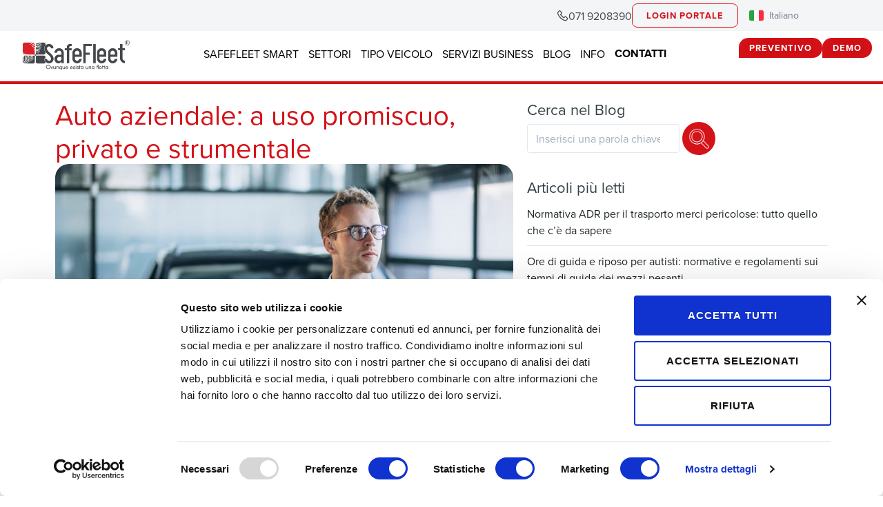

--- FILE ---
content_type: text/html; charset=UTF-8
request_url: https://www.safefleet.it/blog/auto-aziendale-uso-promiscuo-privato-strumentale/
body_size: 38171
content:
<!doctype html>
<html lang="it-IT">
<head>
	<meta charset="UTF-8">
	<meta name="viewport" content="width=device-width, initial-scale=1">
	<link rel="profile" href="https://gmpg.org/xfn/11">
	<!-- Optimized with WP Meteor v3.4.16 - https://wordpress.org/plugins/wp-meteor/ --><script data-wpmeteor-nooptimize="true" >var _wpmeteor={"gdpr":true,"rdelay":86400000,"preload":true,"elementor-animations":true,"v":"3.4.16","rest_url":"https:\/\/www.safefleet.it\/wp-json\/"};(()=>{try{new MutationObserver(function(){}),new Promise(function(){}),Object.assign({},{}),document.fonts.ready.then(function(){})}catch{s="wpmeteordisable=1",i=document.location.href,i.match(/[?&]wpmeteordisable/)||(o="",i.indexOf("?")==-1?i.indexOf("#")==-1?o=i+"?"+s:o=i.replace("#","?"+s+"#"):i.indexOf("#")==-1?o=i+"&"+s:o=i.replace("#","&"+s+"#"),document.location.href=o)}var s,i,o;})();

</script><script data-wpmeteor-nooptimize="true" >(()=>{var v="addEventListener",ue="removeEventListener",p="getAttribute",L="setAttribute",pe="removeAttribute",N="hasAttribute",St="querySelector",F=St+"All",U="appendChild",Q="removeChild",fe="createElement",T="tagName",Ae="getOwnPropertyDescriptor",y="prototype",W="__lookupGetter__",Ee="__lookupSetter__",m="DOMContentLoaded",f="load",B="pageshow",me="error";var d=window,c=document,Te=c.documentElement;var $=console.error;var Ke=!0,X=class{constructor(){this.known=[]}init(){let t,n,s=(r,a)=>{if(Ke&&r&&r.fn&&!r.__wpmeteor){let o=function(i){return i===r?this:(c[v](m,l=>{i.call(c,r,l,"jQueryMock")}),this)};this.known.push([r,r.fn.ready,r.fn.init?.prototype?.ready]),r.fn.ready=o,r.fn.init?.prototype?.ready&&(r.fn.init.prototype.ready=o),r.__wpmeteor=!0}return r};window.jQuery||window.$,Object.defineProperty(window,"jQuery",{get(){return t},set(r){t=s(r,"jQuery")},configurable:!0}),Object.defineProperty(window,"$",{get(){return n},set(r){n=s(r,"$")},configurable:!0})}unmock(){this.known.forEach(([t,n,s])=>{t.fn.ready=n,t.fn.init?.prototype?.ready&&s&&(t.fn.init.prototype.ready=s)}),Ke=!1}};var ge="fpo:first-interaction",he="fpo:replay-captured-events";var Je="fpo:element-loaded",Se="fpo:images-loaded",M="fpo:the-end";var Z="click",V=window,Qe=V.addEventListener.bind(V),Xe=V.removeEventListener.bind(V),Ge="removeAttribute",ve="getAttribute",Gt="setAttribute",Ne=["touchstart","touchmove","touchend","touchcancel","keydown","wheel"],Ze=["mouseover","mouseout",Z],Nt=["touchstart","touchend","touchcancel","mouseover","mouseout",Z],R="data-wpmeteor-";var Ue="dispatchEvent",je=e=>{let t=new MouseEvent(Z,{view:e.view,bubbles:!0,cancelable:!0});return Object.defineProperty(t,"target",{writable:!1,value:e.target}),t},Be=class{static capture(){let t=!1,[,n,s]=`${window.Promise}`.split(/[\s[(){]+/s);if(V["__"+s+n])return;let r=[],a=o=>{if(o.target&&Ue in o.target){if(!o.isTrusted)return;if(o.cancelable&&!Ne.includes(o.type))try{o.preventDefault()}catch{}o.stopImmediatePropagation(),o.type===Z?r.push(je(o)):Nt.includes(o.type)&&r.push(o),o.target[Gt](R+o.type,!0),t||(t=!0,V[Ue](new CustomEvent(ge)))}};V.addEventListener(he,()=>{Ze.forEach(l=>Xe(l,a,{passive:!1,capture:!0})),Ne.forEach(l=>Xe(l,a,{passive:!0,capture:!0}));let o;for(;o=r.shift();){var i=o.target;i[ve](R+"touchstart")&&i[ve](R+"touchend")&&!i[ve](R+Z)?(i[ve](R+"touchmove")||r.push(je(o)),i[Ge](R+"touchstart"),i[Ge](R+"touchend")):i[Ge](R+o.type),i[Ue](o)}}),Ze.forEach(o=>Qe(o,a,{passive:!1,capture:!0})),Ne.forEach(o=>Qe(o,a,{passive:!0,capture:!0}))}};var et=Be;var j=class{constructor(){this.l=[]}emit(t,n=null){this.l[t]&&this.l[t].forEach(s=>s(n))}on(t,n){this.l[t]||=[],this.l[t].push(n)}off(t,n){this.l[t]=(this.l[t]||[]).filter(s=>s!==n)}};var D=new j;var ye=c[fe]("span");ye[L]("id","elementor-device-mode");ye[L]("class","elementor-screen-only");var Ut=!1,tt=()=>(Ut||c.body[U](ye),getComputedStyle(ye,":after").content.replace(/"/g,""));var rt=e=>e[p]("class")||"",nt=(e,t)=>e[L]("class",t),st=()=>{d[v](f,function(){let e=tt(),t=Math.max(Te.clientWidth||0,d.innerWidth||0),n=Math.max(Te.clientHeight||0,d.innerHeight||0),s=["_animation_"+e,"animation_"+e,"_animation","_animation","animation"];Array.from(c[F](".elementor-invisible")).forEach(r=>{let a=r.getBoundingClientRect();if(a.top+d.scrollY<=n&&a.left+d.scrollX<t)try{let i=JSON.parse(r[p]("data-settings"));if(i.trigger_source)return;let l=i._animation_delay||i.animation_delay||0,u,E;for(var o=0;o<s.length;o++)if(i[s[o]]){E=s[o],u=i[E];break}if(u){let q=rt(r),J=u==="none"?q:q+" animated "+u,At=setTimeout(()=>{nt(r,J.replace(/\belementor-invisible\b/,"")),s.forEach(Tt=>delete i[Tt]),r[L]("data-settings",JSON.stringify(i))},l);D.on("fi",()=>{clearTimeout(At),nt(r,rt(r).replace(new RegExp("\b"+u+"\b"),""))})}}catch(i){console.error(i)}})})};var ot="data-in-mega_smartmenus",it=()=>{let e=c[fe]("div");e.innerHTML='<span class="sub-arrow --wp-meteor"><i class="fa" aria-hidden="true"></i></span>';let t=e.firstChild,n=s=>{let r=[];for(;s=s.previousElementSibling;)r.push(s);return r};c[v](m,function(){Array.from(c[F](".pp-advanced-menu ul")).forEach(s=>{if(s[p](ot))return;(s[p]("class")||"").match(/\bmega-menu\b/)&&s[F]("ul").forEach(o=>{o[L](ot,!0)});let r=n(s),a=r.filter(o=>o).filter(o=>o[T]==="A").pop();if(a||(a=r.map(o=>Array.from(o[F]("a"))).filter(o=>o).flat().pop()),a){let o=t.cloneNode(!0);a[U](o),new MutationObserver(l=>{l.forEach(({addedNodes:u})=>{u.forEach(E=>{if(E.nodeType===1&&E[T]==="SPAN")try{a[Q](o)}catch{}})})}).observe(a,{childList:!0})}})})};var w="readystatechange",A="message";var Y="SCRIPT",g="data-wpmeteor-",b=Object.defineProperty,Ve=Object.defineProperties,P="javascript/blocked",Pe=/^\s*(application|text)\/javascript|module\s*$/i,mt="requestAnimationFrame",gt="requestIdleCallback",ie="setTimeout",Ie="__dynamic",I=d.constructor.name+"::",ce=c.constructor.name+"::",ht=function(e,t){t=t||d;for(var n=0;n<this.length;n++)e.call(t,this[n],n,this)};"NodeList"in d&&!NodeList[y].forEach&&(NodeList[y].forEach=ht);"HTMLCollection"in d&&!HTMLCollection[y].forEach&&(HTMLCollection[y].forEach=ht);_wpmeteor["elementor-animations"]&&st(),_wpmeteor["elementor-pp"]&&it();var _e=[],Le=[],ee=[],se=!1,k=[],h={},He=!1,Bt=0,H=c.visibilityState==="visible"?d[mt]:d[ie],vt=d[gt]||H;c[v]("visibilitychange",()=>{H=c.visibilityState==="visible"?d[mt]:d[ie],vt=d[gt]||H});var C=d[ie],De,z=["src","type"],x=Object,te="definePropert";x[te+"y"]=(e,t,n)=>{if(e===d&&["jQuery","onload"].indexOf(t)>=0||(e===c||e===c.body)&&["readyState","write","writeln","on"+w].indexOf(t)>=0)return["on"+w,"on"+f].indexOf(t)&&n.set&&(h["on"+w]=h["on"+w]||[],h["on"+w].push(n.set)),e;if(e instanceof HTMLScriptElement&&z.indexOf(t)>=0){if(!e[t+"__def"]){let s=x[Ae](e,t);b(e,t,{set(r){return e[t+"__set"]?e[t+"__set"].call(e,r):s.set.call(e,r)},get(){return e[t+"__get"]?e[t+"__get"].call(e):s.get.call(e)}}),e[t+"__def"]=!0}return n.get&&(e[t+"__get"]=n.get),n.set&&(e[t+"__set"]=n.set),e}return b(e,t,n)};x[te+"ies"]=(e,t)=>{for(let n in t)x[te+"y"](e,n,t[n]);for(let n of x.getOwnPropertySymbols(t))x[te+"y"](e,n,t[n]);return e};var qe=EventTarget[y][v],yt=EventTarget[y][ue],ae=qe.bind(c),Ct=yt.bind(c),G=qe.bind(d),_t=yt.bind(d),Lt=Document[y].createElement,le=Lt.bind(c),de=c.__proto__[W]("readyState").bind(c),ct="loading";b(c,"readyState",{get(){return ct},set(e){return ct=e}});var at=e=>k.filter(([t,,n],s)=>{if(!(e.indexOf(t.type)<0)){n||(n=t.target);try{let r=n.constructor.name+"::"+t.type;for(let a=0;a<h[r].length;a++)if(h[r][a]){let o=r+"::"+s+"::"+a;if(!xe[o])return!0}}catch{}}}).length,oe,xe={},K=e=>{k.forEach(([t,n,s],r)=>{if(!(e.indexOf(t.type)<0)){s||(s=t.target);try{let a=s.constructor.name+"::"+t.type;if((h[a]||[]).length)for(let o=0;o<h[a].length;o++){let i=h[a][o];if(i){let l=a+"::"+r+"::"+o;if(!xe[l]){xe[l]=!0,c.readyState=n,oe=a;try{Bt++,!i[y]||i[y].constructor===i?i.bind(s)(t):i(t)}catch(u){$(u,i)}oe=null}}}}catch(a){$(a)}}})};ae(m,e=>{k.push([new e.constructor(m,e),de(),c])});ae(w,e=>{k.push([new e.constructor(w,e),de(),c])});G(m,e=>{k.push([new e.constructor(m,e),de(),d])});G(f,e=>{He=!0,k.push([new e.constructor(f,e),de(),d]),O||K([m,w,A,f,B])});G(B,e=>{k.push([new e.constructor(B,e),de(),d]),O||K([m,w,A,f,B])});var wt=e=>{k.push([e,c.readyState,d])},Ot=d[W]("onmessage"),Rt=d[Ee]("onmessage"),Pt=()=>{_t(A,wt),(h[I+"message"]||[]).forEach(e=>{G(A,e)}),b(d,"onmessage",{get:Ot,set:Rt})};G(A,wt);var Dt=new X;Dt.init();var Fe=()=>{!O&&!se&&(O=!0,c.readyState="loading",H($e),H(S)),He||G(f,()=>{Fe()})};G(ge,()=>{Fe()});D.on(Se,()=>{Fe()});_wpmeteor.rdelay>=0&&et.capture();var re=[-1],Ce=e=>{re=re.filter(t=>t!==e.target),re.length||C(D.emit.bind(D,M))};var O=!1,S=()=>{let e=_e.shift();if(e)e[p](g+"src")?e[N]("async")||e[Ie]?(e.isConnected&&(re.push(e),setTimeout(Ce,1e3,{target:e})),Oe(e,Ce),C(S)):Oe(e,C.bind(null,S)):(e.origtype==P&&Oe(e),C(S));else if(Le.length)_e.push(...Le),Le.length=0,C(S);else if(at([m,w,A]))K([m,w,A]),C(S);else if(He)if(at([f,B,A]))K([f,B,A]),C(S);else if(re.length>1)vt(S);else if(ee.length)_e.push(...ee),ee.length=0,C(S);else{if(d.RocketLazyLoadScripts)try{RocketLazyLoadScripts.run()}catch(t){$(t)}c.readyState="complete",Pt(),Dt.unmock(),O=!1,se=!0,d[ie](()=>Ce({target:-1}))}else O=!1},xt=e=>{let t=le(Y),n=e.attributes;for(var s=n.length-1;s>=0;s--)n[s].name.startsWith(g)||t[L](n[s].name,n[s].value);let r=e[p](g+"type");r?t.type=r:t.type="text/javascript",(e.textContent||"").match(/^\s*class RocketLazyLoadScripts/)?t.textContent=e.textContent.replace(/^\s*class\s*RocketLazyLoadScripts/,"window.RocketLazyLoadScripts=class").replace("RocketLazyLoadScripts.run();",""):t.textContent=e.textContent;for(let a of["onload","onerror","onreadystatechange"])e[a]&&(t[a]=e[a]);return t},Oe=(e,t)=>{let n=e[p](g+"src");if(n){let s=qe.bind(e);e.isConnected&&t&&(s(f,t),s(me,t)),e.origtype=e[p](g+"type")||"text/javascript",e.origsrc=n,(!e.isConnected||e[N]("nomodule")||e.type&&!Pe.test(e.type))&&t&&t(new Event(f,{target:e}))}else e.origtype===P?(e.origtype=e[p](g+"type")||"text/javascript",e[pe]("integrity"),e.textContent=e.textContent+`
`):t&&t(new Event(f,{target:e}))},We=(e,t)=>{let n=(h[e]||[]).indexOf(t);if(n>=0)return h[e][n]=void 0,!0},lt=(e,t,...n)=>{if("HTMLDocument::"+m==oe&&e===m&&!t.toString().match(/jQueryMock/)){D.on(M,c[v].bind(c,e,t,...n));return}if(t&&(e===m||e===w)){let s=ce+e;h[s]=h[s]||[],h[s].push(t),se&&K([e]);return}return ae(e,t,...n)},dt=(e,t,...n)=>{if(e===m){let s=ce+e;We(s,t)}return Ct(e,t,...n)};Ve(c,{[v]:{get(){return lt},set(){return lt}},[ue]:{get(){return dt},set(){return dt}}});var ne=c.createDocumentFragment(),$e=()=>{ne.hasChildNodes()&&(c.head[U](ne),ne=c.createDocumentFragment())},ut={},we=e=>{if(e)try{let t=new URL(e,c.location.href),n=t.origin;if(n&&!ut[n]&&c.location.host!==t.host){let s=le("link");s.rel="preconnect",s.href=n,ne[U](s),ut[n]=!0,O&&H($e)}}catch{}},be={},kt=(e,t,n,s)=>{let r=le("link");r.rel=t?"modulepre"+f:"pre"+f,r.as="script",n&&r[L]("crossorigin",n),s&&r[L]("integrity",s);try{e=new URL(e,c.location.href).href}catch{}r.href=e,ne[U](r),be[e]=!0,O&&H($e)},ke=function(...e){let t=le(...e);if(!e||e[0].toUpperCase()!==Y||!O)return t;let n=t[L].bind(t),s=t[p].bind(t),r=t[pe].bind(t),a=t[N].bind(t),o=t[W]("attributes").bind(t);return z.forEach(i=>{let l=t[W](i).bind(t),u=t[Ee](i).bind(t);x[te+"y"](t,i,{set(E){return i==="type"&&E&&!Pe.test(E)?n(i,E):((i==="src"&&E||i==="type"&&E&&t.origsrc)&&n("type",P),E?n(g+i,E):r(g+i))},get(){let E=t[p](g+i);if(i==="src")try{return new URL(E,c.location.href).href}catch{}return E}}),b(t,"orig"+i,{set(E){return u(E)},get(){return l()}})}),t[L]=function(i,l){if(z.includes(i))return i==="type"&&l&&!Pe.test(l)?n(i,l):((i==="src"&&l||i==="type"&&l&&t.origsrc)&&n("type",P),l?n(g+i,l):r(g+i));n(i,l)},t[p]=function(i){let l=z.indexOf(i)>=0?s(g+i):s(i);if(i==="src")try{return new URL(l,c.location.href).href}catch{}return l},t[N]=function(i){return z.indexOf(i)>=0?a(g+i):a(i)},b(t,"attributes",{get(){return[...o()].filter(l=>l.name!=="type").map(l=>({name:l.name.match(new RegExp(g))?l.name.replace(g,""):l.name,value:l.value}))}}),t[Ie]=!0,t};Object.defineProperty(Document[y],"createElement",{set(e){e!==ke&&(De=e)},get(){return De||ke}});var Re=new Set,ze=new MutationObserver(e=>{e.forEach(({removedNodes:t,addedNodes:n,target:s})=>{t.forEach(r=>{r.nodeType===1&&Y===r[T]&&"origtype"in r&&Re.delete(r)}),n.forEach(r=>{if(r.nodeType===1)if(Y===r[T]){if("origtype"in r){if(r.origtype!==P)return}else if(r[p]("type")!==P)return;"origtype"in r||z.forEach(o=>{let i=r[W](o).bind(r),l=r[Ee](o).bind(r);b(r,"orig"+o,{set(u){return l(u)},get(){return i()}})});let a=r[p](g+"src");if(Re.has(r)&&$("Inserted twice",r),r.parentNode){Re.add(r);let o=r[p](g+"type");(a||"").match(/\/gtm.js\?/)||r[N]("async")||r[Ie]?(ee.push(r),we(a)):r[N]("defer")||o==="module"?(Le.push(r),we(a)):(a&&!r[N]("nomodule")&&!be[a]&&kt(a,o==="module",r[N]("crossorigin")&&r[p]("crossorigin"),r[p]("integrity")),_e.push(r))}else r[v](f,o=>o.target.parentNode[Q](o.target)),r[v](me,o=>o.target.parentNode[Q](o.target)),s[U](r)}else r[T]==="LINK"&&r[p]("as")==="script"&&(be[r[p]("href")]=!0)})})}),bt={childList:!0,subtree:!0};ze.observe(c.documentElement,bt);var Mt=HTMLElement[y].attachShadow;HTMLElement[y].attachShadow=function(e){let t=Mt.call(this,e);return e.mode==="open"&&ze.observe(t,bt),t};(()=>{let e=x[Ae](HTMLIFrameElement[y],"src");b(HTMLIFrameElement[y],"src",{get(){return this.dataset.fpoSrc?this.dataset.fpoSrc:e.get.call(this)},set(t){delete this.dataset.fpoSrc,e.set.call(this,t)}})})();D.on(M,()=>{(!De||De===ke)&&(Document[y].createElement=Lt,ze.disconnect()),dispatchEvent(new CustomEvent(he)),dispatchEvent(new CustomEvent(M))});var Me=e=>{let t,n;!c.currentScript||!c.currentScript.parentNode?(t=c.body,n=t.lastChild):(n=c.currentScript,t=n.parentNode);try{let s=le("div");s.innerHTML=e,Array.from(s.childNodes).forEach(r=>{r.nodeName===Y?t.insertBefore(xt(r),n):t.insertBefore(r,n)})}catch(s){$(s)}},pt=e=>Me(e+`
`);Ve(c,{write:{get(){return Me},set(e){return Me=e}},writeln:{get(){return pt},set(e){return pt=e}}});var ft=(e,t,...n)=>{if(I+m==oe&&e===m&&!t.toString().match(/jQueryMock/)){D.on(M,d[v].bind(d,e,t,...n));return}if(I+f==oe&&e===f){D.on(M,d[v].bind(d,e,t,...n));return}if(t&&(e===f||e===B||e===m||e===A&&!se)){let s=e===m?ce+e:I+e;h[s]=h[s]||[],h[s].push(t),se&&K([e]);return}return G(e,t,...n)},Et=(e,t,...n)=>{if(e===f||e===m||e===B){let s=e===m?ce+e:I+e;We(s,t)}return _t(e,t,...n)};Ve(d,{[v]:{get(){return ft},set(){return ft}},[ue]:{get(){return Et},set(){return Et}}});var Ye=e=>{let t;return{get(){return t},set(n){return t&&We(e,n),h[e]=h[e]||[],h[e].push(n),t=n}}};G(Je,e=>{let{target:t,event:n}=e.detail,s=t===d?c.body:t,r=s[p](g+"on"+n.type);s[pe](g+"on"+n.type);try{let a=new Function("event",r);t===d?d[v](f,a.bind(t,n)):a.call(t,n)}catch(a){console.err(a)}});{let e=Ye(I+f);b(d,"onload",e),ae(m,()=>{b(c.body,"onload",e)})}b(c,"onreadystatechange",Ye(ce+w));b(d,"onmessage",Ye(I+A));(()=>{let e=d.innerHeight,t=d.innerWidth,n=r=>{let o={"4g":1250,"3g":2500,"2g":2500}[(navigator.connection||{}).effectiveType]||0,i=r.getBoundingClientRect(),l={top:-1*e-o,left:-1*t-o,bottom:e+o,right:t+o};return!(i.left>=l.right||i.right<=l.left||i.top>=l.bottom||i.bottom<=l.top)},s=(r=!0)=>{let a=1,o=-1,i={},l=()=>{o++,--a||d[ie](D.emit.bind(D,Se),_wpmeteor.rdelay)};Array.from(c.getElementsByTagName("*")).forEach(u=>{let E,q,J;if(u[T]==="IMG"){let _=u.currentSrc||u.src;_&&!i[_]&&!_.match(/^data:/i)&&((u.loading||"").toLowerCase()!=="lazy"||n(u))&&(E=_)}else if(u[T]===Y)we(u[p](g+"src"));else if(u[T]==="LINK"&&u[p]("as")==="script"&&["pre"+f,"modulepre"+f].indexOf(u[p]("rel"))>=0)be[u[p]("href")]=!0;else if((q=d.getComputedStyle(u))&&(J=(q.backgroundImage||"").match(/^url\s*\((.*?)\)/i))&&(J||[]).length){let _=J[0].slice(4,-1).replace(/"/g,"");!i[_]&&!_.match(/^data:/i)&&(E=_)}if(E){i[E]=!0;let _=new Image;r&&(a++,_[v](f,l),_[v](me,l)),_.src=E}}),c.fonts.ready.then(()=>{l()})};_wpmeteor.rdelay===0?ae(m,s):G(f,s)})();})();
//1.0.42

</script><script  type="javascript/blocked" data-wpmeteor-type="text/javascript"  data-cookieconsent="ignore">
	window.dataLayer = window.dataLayer || [];

	function gtag() {
		dataLayer.push(arguments);
	}

	gtag("consent", "default", {
		ad_personalization: "denied",
		ad_storage: "denied",
		ad_user_data: "denied",
		analytics_storage: "denied",
		functionality_storage: "denied",
		personalization_storage: "denied",
		security_storage: "granted",
		wait_for_update: 500,
	});
	gtag("set", "ads_data_redaction", true);
	gtag("set", "url_passthrough", true);
</script>
<script   type="text/javascript"
		id="Cookiebot"
		src="https://consent.cookiebot.com/uc.js"
		data-implementation="wp"
		data-cbid="6cd1886d-a3a1-46b3-8d8c-67d5ee0908fd"
						data-culture="IT"
				data-blockingmode="auto"
	></script>
<title>Auto aziendale: guida alle tipologie di utilizzo &#x2d; SafeFleet Italia</title>
	<style>img:is([sizes="auto" i], [sizes^="auto," i]) { contain-intrinsic-size: 3000px 1500px }</style>
	
<!-- Google Tag Manager for WordPress by gtm4wp.com -->
<script  type="javascript/blocked" data-wpmeteor-type="text/javascript"  data-cfasync="false" data-pagespeed-no-defer data-cookieconsent="ignore">
	var gtm4wp_datalayer_name = "dataLayer";
	var dataLayer = dataLayer || [];
</script>
<!-- End Google Tag Manager for WordPress by gtm4wp.com -->
<!-- The SEO Framework by Sybre Waaijer -->
<link rel="canonical" href="https://www.safefleet.it/blog/auto-aziendale-uso-promiscuo-privato-strumentale/" />
<meta name="description" content="L’auto aziendale può essere a uso promiscuo, privato e strumentale. Scopri nel dettaglio in cosa si differenziano, le agevolazioni fiscali e tanto altro!" />
<meta property="og:type" content="article" />
<meta property="og:locale" content="it_IT" />
<meta property="og:site_name" content="SafeFleet Italia" />
<meta property="og:title" content="Auto aziendale: guida alle tipologie di utilizzo &#x2d; SafeFleet Italia" />
<meta property="og:description" content="L’auto aziendale può essere a uso promiscuo, privato e strumentale. Scopri nel dettaglio in cosa si differenziano, le agevolazioni fiscali e tanto altro!" />
<meta property="og:url" content="https://www.safefleet.it/blog/auto-aziendale-uso-promiscuo-privato-strumentale/" />
<meta property="og:image" content="https://cdn.safefleet.it/wp-content/uploads/2024/04/auto-aziendale-safefleet-scaled.jpg" />
<meta property="og:image:width" content="2560" />
<meta property="og:image:height" content="1707" />
<meta property="article:published_time" content="2024-04-03" />
<meta property="article:modified_time" content="2025-02-25" />
<meta name="twitter:card" content="summary_large_image" />
<meta name="twitter:title" content="Auto aziendale: guida alle tipologie di utilizzo &#x2d; SafeFleet Italia" />
<meta name="twitter:description" content="L’auto aziendale può essere a uso promiscuo, privato e strumentale. Scopri nel dettaglio in cosa si differenziano, le agevolazioni fiscali e tanto altro!" />
<meta name="twitter:image" content="https://cdn.safefleet.it/wp-content/uploads/2024/04/auto-aziendale-safefleet-scaled.jpg" />
<script type="application/ld+json">{"@context":"https://schema.org","@graph":[{"@type":"WebSite","@id":"https://www.safefleet.it/#/schema/WebSite","url":"https://www.safefleet.it/","name":"SafeFleet Italia","description":"Monitoraggio GPS dei veicoli","inLanguage":"it-IT","potentialAction":{"@type":"SearchAction","target":{"@type":"EntryPoint","urlTemplate":"https://www.safefleet.it/search/{search_term_string}/"},"query-input":"required name=search_term_string"},"publisher":{"@type":"Organization","@id":"https://www.safefleet.it/#/schema/Organization","name":"SafeFleet Italia","url":"https://www.safefleet.it/","logo":{"@type":"ImageObject","url":"https://cdn.safefleet.it/wp-content/uploads/2020/02/IT_logo_with_motto_300x100px.png","contentUrl":"https://cdn.safefleet.it/wp-content/uploads/2020/02/IT_logo_with_motto_300x100px.png","width":300,"height":100,"contentSize":"6211"}}},{"@type":"WebPage","@id":"https://www.safefleet.it/blog/auto-aziendale-uso-promiscuo-privato-strumentale/","url":"https://www.safefleet.it/blog/auto-aziendale-uso-promiscuo-privato-strumentale/","name":"Auto aziendale: guida alle tipologie di utilizzo &#x2d; SafeFleet Italia","description":"L’auto aziendale può essere a uso promiscuo, privato e strumentale. Scopri nel dettaglio in cosa si differenziano, le agevolazioni fiscali e tanto altro!","inLanguage":"it-IT","isPartOf":{"@id":"https://www.safefleet.it/#/schema/WebSite"},"breadcrumb":{"@type":"BreadcrumbList","@id":"https://www.safefleet.it/#/schema/BreadcrumbList","itemListElement":[{"@type":"ListItem","position":1,"item":"https://www.safefleet.it/","name":"SafeFleet Italia"},{"@type":"ListItem","position":2,"item":"https://www.safefleet.it/blog/topic/auto-aziendali/","name":"Articoli e Notizie inerenti la Gestione di un Parco Auto"},{"@type":"ListItem","position":3,"name":"Auto aziendale: guida alle tipologie di utilizzo"}]},"potentialAction":{"@type":"ReadAction","target":"https://www.safefleet.it/blog/auto-aziendale-uso-promiscuo-privato-strumentale/"},"datePublished":"2024-04-03","dateModified":"2025-02-25","author":{"@type":"Person","@id":"https://www.safefleet.it/#/schema/Person/d4045207f42aac0c794a2446655d6cfc","name":"Safefleet team"}}]}</script>
<!-- / The SEO Framework by Sybre Waaijer | 5.22ms meta | 0.34ms boot -->

<link rel='dns-prefetch' href='//js.hs-scripts.com' />
<link rel='dns-prefetch' href='//use.typekit.net' />
<link rel='dns-prefetch' href='//use.fontawesome.com' />
<link rel="alternate" type="application/rss+xml" title="SafeFleet Italia &raquo; Feed" href="https://www.safefleet.it/feed/" />
<link rel="alternate" type="application/rss+xml" title="SafeFleet Italia &raquo; Feed dei commenti" href="https://www.safefleet.it/comments/feed/" />
<link rel="alternate" type="application/rss+xml" title="SafeFleet Italia &raquo; Auto aziendale: a uso promiscuo, privato e strumentale Feed dei commenti" href="https://www.safefleet.it/blog/auto-aziendale-uso-promiscuo-privato-strumentale/feed/" />
		<style>
			.lazyload,
			.lazyloading {
				max-width: 100%;
			}
		</style>
		<style id='font-awesome-svg-styles-default-inline-css'>
.svg-inline--fa {
  display: inline-block;
  height: 1em;
  overflow: visible;
  vertical-align: -.125em;
}
</style>
<link rel='stylesheet' id='font-awesome-svg-styles-css' href='https://cdn.safefleet.it/wp-content/uploads/font-awesome/v5.15.4/css/svg-with-js.css' media='all' />
<style id='font-awesome-svg-styles-inline-css'>
   .wp-block-font-awesome-icon svg::before,
   .wp-rich-text-font-awesome-icon svg::before {content: unset;}
</style>
<style id='global-styles-inline-css'>
:root{--wp--preset--aspect-ratio--square: 1;--wp--preset--aspect-ratio--4-3: 4/3;--wp--preset--aspect-ratio--3-4: 3/4;--wp--preset--aspect-ratio--3-2: 3/2;--wp--preset--aspect-ratio--2-3: 2/3;--wp--preset--aspect-ratio--16-9: 16/9;--wp--preset--aspect-ratio--9-16: 9/16;--wp--preset--color--black: #000000;--wp--preset--color--cyan-bluish-gray: #abb8c3;--wp--preset--color--white: #ffffff;--wp--preset--color--pale-pink: #f78da7;--wp--preset--color--vivid-red: #cf2e2e;--wp--preset--color--luminous-vivid-orange: #ff6900;--wp--preset--color--luminous-vivid-amber: #fcb900;--wp--preset--color--light-green-cyan: #7bdcb5;--wp--preset--color--vivid-green-cyan: #00d084;--wp--preset--color--pale-cyan-blue: #8ed1fc;--wp--preset--color--vivid-cyan-blue: #0693e3;--wp--preset--color--vivid-purple: #9b51e0;--wp--preset--gradient--vivid-cyan-blue-to-vivid-purple: linear-gradient(135deg,rgba(6,147,227,1) 0%,rgb(155,81,224) 100%);--wp--preset--gradient--light-green-cyan-to-vivid-green-cyan: linear-gradient(135deg,rgb(122,220,180) 0%,rgb(0,208,130) 100%);--wp--preset--gradient--luminous-vivid-amber-to-luminous-vivid-orange: linear-gradient(135deg,rgba(252,185,0,1) 0%,rgba(255,105,0,1) 100%);--wp--preset--gradient--luminous-vivid-orange-to-vivid-red: linear-gradient(135deg,rgba(255,105,0,1) 0%,rgb(207,46,46) 100%);--wp--preset--gradient--very-light-gray-to-cyan-bluish-gray: linear-gradient(135deg,rgb(238,238,238) 0%,rgb(169,184,195) 100%);--wp--preset--gradient--cool-to-warm-spectrum: linear-gradient(135deg,rgb(74,234,220) 0%,rgb(151,120,209) 20%,rgb(207,42,186) 40%,rgb(238,44,130) 60%,rgb(251,105,98) 80%,rgb(254,248,76) 100%);--wp--preset--gradient--blush-light-purple: linear-gradient(135deg,rgb(255,206,236) 0%,rgb(152,150,240) 100%);--wp--preset--gradient--blush-bordeaux: linear-gradient(135deg,rgb(254,205,165) 0%,rgb(254,45,45) 50%,rgb(107,0,62) 100%);--wp--preset--gradient--luminous-dusk: linear-gradient(135deg,rgb(255,203,112) 0%,rgb(199,81,192) 50%,rgb(65,88,208) 100%);--wp--preset--gradient--pale-ocean: linear-gradient(135deg,rgb(255,245,203) 0%,rgb(182,227,212) 50%,rgb(51,167,181) 100%);--wp--preset--gradient--electric-grass: linear-gradient(135deg,rgb(202,248,128) 0%,rgb(113,206,126) 100%);--wp--preset--gradient--midnight: linear-gradient(135deg,rgb(2,3,129) 0%,rgb(40,116,252) 100%);--wp--preset--font-size--small: 13px;--wp--preset--font-size--medium: 20px;--wp--preset--font-size--large: 36px;--wp--preset--font-size--x-large: 42px;--wp--preset--spacing--20: 0.44rem;--wp--preset--spacing--30: 0.67rem;--wp--preset--spacing--40: 1rem;--wp--preset--spacing--50: 1.5rem;--wp--preset--spacing--60: 2.25rem;--wp--preset--spacing--70: 3.38rem;--wp--preset--spacing--80: 5.06rem;--wp--preset--shadow--natural: 6px 6px 9px rgba(0, 0, 0, 0.2);--wp--preset--shadow--deep: 12px 12px 50px rgba(0, 0, 0, 0.4);--wp--preset--shadow--sharp: 6px 6px 0px rgba(0, 0, 0, 0.2);--wp--preset--shadow--outlined: 6px 6px 0px -3px rgba(255, 255, 255, 1), 6px 6px rgba(0, 0, 0, 1);--wp--preset--shadow--crisp: 6px 6px 0px rgba(0, 0, 0, 1);}:root { --wp--style--global--content-size: 800px;--wp--style--global--wide-size: 1200px; }:where(body) { margin: 0; }.wp-site-blocks > .alignleft { float: left; margin-right: 2em; }.wp-site-blocks > .alignright { float: right; margin-left: 2em; }.wp-site-blocks > .aligncenter { justify-content: center; margin-left: auto; margin-right: auto; }:where(.wp-site-blocks) > * { margin-block-start: 24px; margin-block-end: 0; }:where(.wp-site-blocks) > :first-child { margin-block-start: 0; }:where(.wp-site-blocks) > :last-child { margin-block-end: 0; }:root { --wp--style--block-gap: 24px; }:root :where(.is-layout-flow) > :first-child{margin-block-start: 0;}:root :where(.is-layout-flow) > :last-child{margin-block-end: 0;}:root :where(.is-layout-flow) > *{margin-block-start: 24px;margin-block-end: 0;}:root :where(.is-layout-constrained) > :first-child{margin-block-start: 0;}:root :where(.is-layout-constrained) > :last-child{margin-block-end: 0;}:root :where(.is-layout-constrained) > *{margin-block-start: 24px;margin-block-end: 0;}:root :where(.is-layout-flex){gap: 24px;}:root :where(.is-layout-grid){gap: 24px;}.is-layout-flow > .alignleft{float: left;margin-inline-start: 0;margin-inline-end: 2em;}.is-layout-flow > .alignright{float: right;margin-inline-start: 2em;margin-inline-end: 0;}.is-layout-flow > .aligncenter{margin-left: auto !important;margin-right: auto !important;}.is-layout-constrained > .alignleft{float: left;margin-inline-start: 0;margin-inline-end: 2em;}.is-layout-constrained > .alignright{float: right;margin-inline-start: 2em;margin-inline-end: 0;}.is-layout-constrained > .aligncenter{margin-left: auto !important;margin-right: auto !important;}.is-layout-constrained > :where(:not(.alignleft):not(.alignright):not(.alignfull)){max-width: var(--wp--style--global--content-size);margin-left: auto !important;margin-right: auto !important;}.is-layout-constrained > .alignwide{max-width: var(--wp--style--global--wide-size);}body .is-layout-flex{display: flex;}.is-layout-flex{flex-wrap: wrap;align-items: center;}.is-layout-flex > :is(*, div){margin: 0;}body .is-layout-grid{display: grid;}.is-layout-grid > :is(*, div){margin: 0;}body{padding-top: 0px;padding-right: 0px;padding-bottom: 0px;padding-left: 0px;}a:where(:not(.wp-element-button)){text-decoration: underline;}:root :where(.wp-element-button, .wp-block-button__link){background-color: #32373c;border-width: 0;color: #fff;font-family: inherit;font-size: inherit;line-height: inherit;padding: calc(0.667em + 2px) calc(1.333em + 2px);text-decoration: none;}.has-black-color{color: var(--wp--preset--color--black) !important;}.has-cyan-bluish-gray-color{color: var(--wp--preset--color--cyan-bluish-gray) !important;}.has-white-color{color: var(--wp--preset--color--white) !important;}.has-pale-pink-color{color: var(--wp--preset--color--pale-pink) !important;}.has-vivid-red-color{color: var(--wp--preset--color--vivid-red) !important;}.has-luminous-vivid-orange-color{color: var(--wp--preset--color--luminous-vivid-orange) !important;}.has-luminous-vivid-amber-color{color: var(--wp--preset--color--luminous-vivid-amber) !important;}.has-light-green-cyan-color{color: var(--wp--preset--color--light-green-cyan) !important;}.has-vivid-green-cyan-color{color: var(--wp--preset--color--vivid-green-cyan) !important;}.has-pale-cyan-blue-color{color: var(--wp--preset--color--pale-cyan-blue) !important;}.has-vivid-cyan-blue-color{color: var(--wp--preset--color--vivid-cyan-blue) !important;}.has-vivid-purple-color{color: var(--wp--preset--color--vivid-purple) !important;}.has-black-background-color{background-color: var(--wp--preset--color--black) !important;}.has-cyan-bluish-gray-background-color{background-color: var(--wp--preset--color--cyan-bluish-gray) !important;}.has-white-background-color{background-color: var(--wp--preset--color--white) !important;}.has-pale-pink-background-color{background-color: var(--wp--preset--color--pale-pink) !important;}.has-vivid-red-background-color{background-color: var(--wp--preset--color--vivid-red) !important;}.has-luminous-vivid-orange-background-color{background-color: var(--wp--preset--color--luminous-vivid-orange) !important;}.has-luminous-vivid-amber-background-color{background-color: var(--wp--preset--color--luminous-vivid-amber) !important;}.has-light-green-cyan-background-color{background-color: var(--wp--preset--color--light-green-cyan) !important;}.has-vivid-green-cyan-background-color{background-color: var(--wp--preset--color--vivid-green-cyan) !important;}.has-pale-cyan-blue-background-color{background-color: var(--wp--preset--color--pale-cyan-blue) !important;}.has-vivid-cyan-blue-background-color{background-color: var(--wp--preset--color--vivid-cyan-blue) !important;}.has-vivid-purple-background-color{background-color: var(--wp--preset--color--vivid-purple) !important;}.has-black-border-color{border-color: var(--wp--preset--color--black) !important;}.has-cyan-bluish-gray-border-color{border-color: var(--wp--preset--color--cyan-bluish-gray) !important;}.has-white-border-color{border-color: var(--wp--preset--color--white) !important;}.has-pale-pink-border-color{border-color: var(--wp--preset--color--pale-pink) !important;}.has-vivid-red-border-color{border-color: var(--wp--preset--color--vivid-red) !important;}.has-luminous-vivid-orange-border-color{border-color: var(--wp--preset--color--luminous-vivid-orange) !important;}.has-luminous-vivid-amber-border-color{border-color: var(--wp--preset--color--luminous-vivid-amber) !important;}.has-light-green-cyan-border-color{border-color: var(--wp--preset--color--light-green-cyan) !important;}.has-vivid-green-cyan-border-color{border-color: var(--wp--preset--color--vivid-green-cyan) !important;}.has-pale-cyan-blue-border-color{border-color: var(--wp--preset--color--pale-cyan-blue) !important;}.has-vivid-cyan-blue-border-color{border-color: var(--wp--preset--color--vivid-cyan-blue) !important;}.has-vivid-purple-border-color{border-color: var(--wp--preset--color--vivid-purple) !important;}.has-vivid-cyan-blue-to-vivid-purple-gradient-background{background: var(--wp--preset--gradient--vivid-cyan-blue-to-vivid-purple) !important;}.has-light-green-cyan-to-vivid-green-cyan-gradient-background{background: var(--wp--preset--gradient--light-green-cyan-to-vivid-green-cyan) !important;}.has-luminous-vivid-amber-to-luminous-vivid-orange-gradient-background{background: var(--wp--preset--gradient--luminous-vivid-amber-to-luminous-vivid-orange) !important;}.has-luminous-vivid-orange-to-vivid-red-gradient-background{background: var(--wp--preset--gradient--luminous-vivid-orange-to-vivid-red) !important;}.has-very-light-gray-to-cyan-bluish-gray-gradient-background{background: var(--wp--preset--gradient--very-light-gray-to-cyan-bluish-gray) !important;}.has-cool-to-warm-spectrum-gradient-background{background: var(--wp--preset--gradient--cool-to-warm-spectrum) !important;}.has-blush-light-purple-gradient-background{background: var(--wp--preset--gradient--blush-light-purple) !important;}.has-blush-bordeaux-gradient-background{background: var(--wp--preset--gradient--blush-bordeaux) !important;}.has-luminous-dusk-gradient-background{background: var(--wp--preset--gradient--luminous-dusk) !important;}.has-pale-ocean-gradient-background{background: var(--wp--preset--gradient--pale-ocean) !important;}.has-electric-grass-gradient-background{background: var(--wp--preset--gradient--electric-grass) !important;}.has-midnight-gradient-background{background: var(--wp--preset--gradient--midnight) !important;}.has-small-font-size{font-size: var(--wp--preset--font-size--small) !important;}.has-medium-font-size{font-size: var(--wp--preset--font-size--medium) !important;}.has-large-font-size{font-size: var(--wp--preset--font-size--large) !important;}.has-x-large-font-size{font-size: var(--wp--preset--font-size--x-large) !important;}
:root :where(.wp-block-pullquote){font-size: 1.5em;line-height: 1.6;}
</style>
<link rel='stylesheet' id='custom-typekit-css-css' href='https://use.typekit.net/hhm2wdp.css?ver=2.1.1' media='all' />
<link rel='stylesheet' id='flexy-breadcrumb-css' href='https://cdn.safefleet.it/wp-content/plugins/flexy-breadcrumb/public/css/flexy-breadcrumb-public.css?ver=1.2.1' media='all' />
<link rel='stylesheet' id='flexy-breadcrumb-font-awesome-css' href='https://cdn.safefleet.it/wp-content/plugins/flexy-breadcrumb/public/css/font-awesome.min.css?ver=4.7.0' media='all' />
<link rel='stylesheet' id='hello-elementor-css' href='https://cdn.safefleet.it/wp-content/themes/hello-elementor/assets/css/reset.css?ver=3.4.5' media='all' />
<link rel='stylesheet' id='hello-elementor-theme-style-css' href='https://cdn.safefleet.it/wp-content/themes/hello-elementor/assets/css/theme.css?ver=3.4.5' media='all' />
<link rel='stylesheet' id='hello-elementor-header-footer-css' href='https://cdn.safefleet.it/wp-content/themes/hello-elementor/assets/css/header-footer.css?ver=3.4.5' media='all' />
<link rel='stylesheet' id='font-awesome-official-css' href='https://use.fontawesome.com/releases/v5.15.4/css/all.css' media='all' integrity="sha384-DyZ88mC6Up2uqS4h/KRgHuoeGwBcD4Ng9SiP4dIRy0EXTlnuz47vAwmeGwVChigm" crossorigin="anonymous" />
<link rel='stylesheet' id='elementor-frontend-css' href='https://cdn.safefleet.it/wp-content/uploads/elementor/css/custom-frontend.min.css?ver=1768400466' media='all' />
<link rel='stylesheet' id='widget-image-css' href='https://cdn.safefleet.it/wp-content/plugins/elementor/assets/css/widget-image.min.css?ver=3.33.3' media='all' />
<link rel='stylesheet' id='widget-nav-menu-css' href='https://cdn.safefleet.it/wp-content/uploads/elementor/css/custom-pro-widget-nav-menu.min.css?ver=1768400466' media='all' />
<link rel='stylesheet' id='e-sticky-css' href='https://cdn.safefleet.it/wp-content/plugins/elementor-pro/assets/css/modules/sticky.min.css?ver=3.33.2' media='all' />
<link rel='stylesheet' id='widget-heading-css' href='https://cdn.safefleet.it/wp-content/plugins/elementor/assets/css/widget-heading.min.css?ver=3.33.3' media='all' />
<link rel='stylesheet' id='widget-social-icons-css' href='https://cdn.safefleet.it/wp-content/plugins/elementor/assets/css/widget-social-icons.min.css?ver=3.33.3' media='all' />
<link rel='stylesheet' id='e-apple-webkit-css' href='https://cdn.safefleet.it/wp-content/uploads/elementor/css/custom-apple-webkit.min.css?ver=1768400466' media='all' />
<link rel='stylesheet' id='elementor-icons-css' href='https://cdn.safefleet.it/wp-content/plugins/elementor/assets/lib/eicons/css/elementor-icons.min.css?ver=5.44.0' media='all' />
<link rel='stylesheet' id='elementor-post-3729-css' href='https://cdn.safefleet.it/wp-content/uploads/elementor/css/post-3729.css?ver=1768400467' media='all' />
<link rel='stylesheet' id='elementor-safefleet-css' href='https://cdn.safefleet.it/wp-content/plugins/elementor-safefleet/assets/css/style.css' media='all' />
<link rel='stylesheet' id='font-awesome-5-all-css' href='https://cdn.safefleet.it/wp-content/plugins/elementor/assets/lib/font-awesome/css/all.min.css?ver=3.33.3' media='all' />
<link rel='stylesheet' id='font-awesome-4-shim-css' href='https://cdn.safefleet.it/wp-content/plugins/elementor/assets/lib/font-awesome/css/v4-shims.min.css?ver=3.33.3' media='all' />
<link rel='stylesheet' id='elementor-post-213-css' href='https://cdn.safefleet.it/wp-content/uploads/elementor/css/post-213.css?ver=1768400467' media='all' />
<link rel='stylesheet' id='elementor-post-217-css' href='https://cdn.safefleet.it/wp-content/uploads/elementor/css/post-217.css?ver=1768400467' media='all' />
<link rel='stylesheet' id='elementor-post-10309-css' href='https://cdn.safefleet.it/wp-content/uploads/elementor/css/post-10309.css?ver=1768401652' media='all' />
<link rel='stylesheet' id='hello-elementor-child-style-css' href='https://cdn.safefleet.it/wp-content/themes/safefleet/style.css?ver=1687800656' media='all' />
<link rel='stylesheet' id='font-awesome-official-v4shim-css' href='https://use.fontawesome.com/releases/v5.15.4/css/v4-shims.css' media='all' integrity="sha384-Vq76wejb3QJM4nDatBa5rUOve+9gkegsjCebvV/9fvXlGWo4HCMR4cJZjjcF6Viv" crossorigin="anonymous" />
<style id='font-awesome-official-v4shim-inline-css'>
@font-face {
font-family: "FontAwesome";
font-display: block;
src: url("https://use.fontawesome.com/releases/v5.15.4/webfonts/fa-brands-400.eot"),
		url("https://use.fontawesome.com/releases/v5.15.4/webfonts/fa-brands-400.eot?#iefix") format("embedded-opentype"),
		url("https://use.fontawesome.com/releases/v5.15.4/webfonts/fa-brands-400.woff2") format("woff2"),
		url("https://use.fontawesome.com/releases/v5.15.4/webfonts/fa-brands-400.woff") format("woff"),
		url("https://use.fontawesome.com/releases/v5.15.4/webfonts/fa-brands-400.ttf") format("truetype"),
		url("https://use.fontawesome.com/releases/v5.15.4/webfonts/fa-brands-400.svg#fontawesome") format("svg");
}

@font-face {
font-family: "FontAwesome";
font-display: block;
src: url("https://use.fontawesome.com/releases/v5.15.4/webfonts/fa-solid-900.eot"),
		url("https://use.fontawesome.com/releases/v5.15.4/webfonts/fa-solid-900.eot?#iefix") format("embedded-opentype"),
		url("https://use.fontawesome.com/releases/v5.15.4/webfonts/fa-solid-900.woff2") format("woff2"),
		url("https://use.fontawesome.com/releases/v5.15.4/webfonts/fa-solid-900.woff") format("woff"),
		url("https://use.fontawesome.com/releases/v5.15.4/webfonts/fa-solid-900.ttf") format("truetype"),
		url("https://use.fontawesome.com/releases/v5.15.4/webfonts/fa-solid-900.svg#fontawesome") format("svg");
}

@font-face {
font-family: "FontAwesome";
font-display: block;
src: url("https://use.fontawesome.com/releases/v5.15.4/webfonts/fa-regular-400.eot"),
		url("https://use.fontawesome.com/releases/v5.15.4/webfonts/fa-regular-400.eot?#iefix") format("embedded-opentype"),
		url("https://use.fontawesome.com/releases/v5.15.4/webfonts/fa-regular-400.woff2") format("woff2"),
		url("https://use.fontawesome.com/releases/v5.15.4/webfonts/fa-regular-400.woff") format("woff"),
		url("https://use.fontawesome.com/releases/v5.15.4/webfonts/fa-regular-400.ttf") format("truetype"),
		url("https://use.fontawesome.com/releases/v5.15.4/webfonts/fa-regular-400.svg#fontawesome") format("svg");
unicode-range: U+F004-F005,U+F007,U+F017,U+F022,U+F024,U+F02E,U+F03E,U+F044,U+F057-F059,U+F06E,U+F070,U+F075,U+F07B-F07C,U+F080,U+F086,U+F089,U+F094,U+F09D,U+F0A0,U+F0A4-F0A7,U+F0C5,U+F0C7-F0C8,U+F0E0,U+F0EB,U+F0F3,U+F0F8,U+F0FE,U+F111,U+F118-F11A,U+F11C,U+F133,U+F144,U+F146,U+F14A,U+F14D-F14E,U+F150-F152,U+F15B-F15C,U+F164-F165,U+F185-F186,U+F191-F192,U+F1AD,U+F1C1-F1C9,U+F1CD,U+F1D8,U+F1E3,U+F1EA,U+F1F6,U+F1F9,U+F20A,U+F247-F249,U+F24D,U+F254-F25B,U+F25D,U+F267,U+F271-F274,U+F279,U+F28B,U+F28D,U+F2B5-F2B6,U+F2B9,U+F2BB,U+F2BD,U+F2C1-F2C2,U+F2D0,U+F2D2,U+F2DC,U+F2ED,U+F328,U+F358-F35B,U+F3A5,U+F3D1,U+F410,U+F4AD;
}
</style>
<script  type="javascript/blocked" data-wpmeteor-type="text/javascript"  data-wpmeteor-src="https://cdn.safefleet.it/wp-includes/js/jquery/jquery.min.js?ver=3.7.1" id="jquery-core-js"></script>
<script  type="javascript/blocked" data-wpmeteor-type="text/javascript"  data-wpmeteor-src="https://cdn.safefleet.it/wp-includes/js/jquery/jquery-migrate.min.js?ver=3.4.1" id="jquery-migrate-js"></script>
<script  type="javascript/blocked" data-wpmeteor-type="text/javascript"  data-wpmeteor-src="https://cdn.safefleet.it/wp-content/plugins/elementor/assets/lib/font-awesome/js/v4-shims.min.js?ver=3.33.3" id="font-awesome-4-shim-js"></script>
<script  type="javascript/blocked" data-wpmeteor-type="text/javascript"  id="wpstg-global-js-extra">
var wpstg = {"nonce":"1f52f80f93"};
</script>
<script  type="javascript/blocked" data-wpmeteor-type="text/javascript"  data-wpmeteor-src="https://cdn.safefleet.it/wp-content/plugins/wp-staging-pro/assets/js/dist/wpstg-blank-loader.js?ver=50dd7fe624738148408dbdbd4465de5e" id="wpstg-global-js"></script>
<link rel="https://api.w.org/" href="https://www.safefleet.it/wp-json/" /><link rel="alternate" title="JSON" type="application/json" href="https://www.safefleet.it/wp-json/wp/v2/posts/7813" /><link rel="EditURI" type="application/rsd+xml" title="RSD" href="https://www.safefleet.it/xmlrpc.php?rsd" />
<link rel="alternate" title="oEmbed (JSON)" type="application/json+oembed" href="https://www.safefleet.it/wp-json/oembed/1.0/embed?url=https%3A%2F%2Fwww.safefleet.it%2Fblog%2Fauto-aziendale-uso-promiscuo-privato-strumentale%2F" />
<link rel="alternate" title="oEmbed (XML)" type="text/xml+oembed" href="https://www.safefleet.it/wp-json/oembed/1.0/embed?url=https%3A%2F%2Fwww.safefleet.it%2Fblog%2Fauto-aziendale-uso-promiscuo-privato-strumentale%2F&#038;format=xml" />
<script  type="javascript/blocked" data-wpmeteor-type="text/javascript" >window.presslabs = {"home_url":"https:\/\/www.safefleet.it"}</script><script  type="javascript/blocked" data-wpmeteor-type="text/javascript" >
	(function () {
		var pl_beacon = document.createElement('script');
		pl_beacon.type = 'text/javascript';
		pl_beacon.async = true;
		var host = 'https://www.safefleet.it';
		if ('https:' == document.location.protocol) {
			host = host.replace('http://', 'https://');
		}
		pl_beacon.src = host + '/' + 'BF2hXzL1XREf' + '.js?ts=' + Math.floor((Math.random() * 100000) + 1);
		var first_script_tag = document.getElementsByTagName('script')[0];
		first_script_tag.parentNode.insertBefore(pl_beacon, first_script_tag);
	})();
</script>


            <style type="text/css">              
                
                /* Background color */
                .fbc-page .fbc-wrap .fbc-items {
                    background-color: #ffffff;
                }
                /* Items font size */
                .fbc-page .fbc-wrap .fbc-items li {
                    font-size: 16px;
                }
                
                /* Items' link color */
                .fbc-page .fbc-wrap .fbc-items li a {
                    color: #297bef;                    
                }
                
                /* Seprator color */
                .fbc-page .fbc-wrap .fbc-items li .fbc-separator {
                    color: #cccccc;
                }
                
                /* Active item & end-text color */
                .fbc-page .fbc-wrap .fbc-items li.active span,
                .fbc-page .fbc-wrap .fbc-items li .fbc-end-text {
                    color: #27272a;
                    font-size: 16px;
                }
            </style>

            			<!-- DO NOT COPY THIS SNIPPET! Start of Page Analytics Tracking for HubSpot WordPress plugin v11.3.33-->
			<script  type="javascript/blocked" data-wpmeteor-type="text/javascript"  class="hsq-set-content-id" data-content-id="blog-post">
				var _hsq = _hsq || [];
				_hsq.push(["setContentType", "blog-post"]);
			</script>
			<!-- DO NOT COPY THIS SNIPPET! End of Page Analytics Tracking for HubSpot WordPress plugin -->
			<meta name="ti-site-data" content="eyJyIjoiMTowITc6MCEzMDowIiwibyI6Imh0dHBzOlwvXC93d3cuc2FmZWZsZWV0Lml0XC93cC1hZG1pblwvYWRtaW4tYWpheC5waHA/YWN0aW9uPXRpX29ubGluZV91c2Vyc19nb29nbGUmYW1wO3A9JTJGYmxvZyUyRmF1dG8tYXppZW5kYWxlLXVzby1wcm9taXNjdW8tcHJpdmF0by1zdHJ1bWVudGFsZSUyRiZhbXA7X3dwbm9uY2U9YzA5ZmVjOTE1ZiJ9" /><meta name="facebook-domain-verification" content="yys5auyos0p8uk0vqiw6c39osbhq7k" /><style>

body, h1, h2, h3, h4, h5, h6, p, span, a, li {
font-family: "proxima-nova", sans-serif !important;
}

</style>

<!-- Google Tag Manager for WordPress by gtm4wp.com -->
<!-- GTM Container placement set to automatic -->
<script  type="javascript/blocked" data-wpmeteor-type="text/javascript"  data-cfasync="false" data-pagespeed-no-defer data-cookieconsent="ignore">
	var dataLayer_content = {"visitorIP":"35.231.195.83","pagePostType":"post","pagePostType2":"single-post","pageCategory":["auto-aziendali"],"pagePostAuthor":"Safefleet team"};
	dataLayer.push( dataLayer_content );
</script>
<script  type="javascript/blocked" data-wpmeteor-type="text/javascript"  data-cfasync="false" data-pagespeed-no-defer data-cookieconsent="ignore">
(function(w,d,s,l,i){w[l]=w[l]||[];w[l].push({'gtm.start':
new Date().getTime(),event:'gtm.js'});var f=d.getElementsByTagName(s)[0],
j=d.createElement(s),dl=l!='dataLayer'?'&l='+l:'';j.async=true;j.src=
'//www.googletagmanager.com/gtm.js?id='+i+dl;f.parentNode.insertBefore(j,f);
})(window,document,'script','dataLayer','GTM-TGRNZVC');
</script>
<!-- End Google Tag Manager for WordPress by gtm4wp.com --><link rel="apple-touch-icon" sizes="180x180" href="/wp-content/uploads/fbrfg/apple-touch-icon.png">
<link rel="icon" type="image/png" sizes="32x32" href="/wp-content/uploads/fbrfg/favicon-32x32.png">
<link rel="icon" type="image/png" sizes="16x16" href="/wp-content/uploads/fbrfg/favicon-16x16.png">
<link rel="manifest" href="/wp-content/uploads/fbrfg/site.webmanifest">
<link rel="mask-icon" href="/wp-content/uploads/fbrfg/safari-pinned-tab.svg" color="#5bbad5">
<link rel="shortcut icon" href="/wp-content/uploads/fbrfg/favicon.ico">
<meta name="msapplication-TileColor" content="#da532c">
<meta name="msapplication-config" content="/wp-content/uploads/fbrfg/browserconfig.xml">
<meta name="theme-color" content="#ffffff"><link rel="llms-sitemap" href="https://www.safefleet.it/llms.txt" />
		<script  data-wpmeteor-nooptimize="true">
			document.documentElement.className = document.documentElement.className.replace('no-js', 'js');
		</script>
				<style>
			.no-js img.lazyload {
				display: none;
			}

			figure.wp-block-image img.lazyloading {
				min-width: 150px;
			}

			.lazyload,
			.lazyloading {
				--smush-placeholder-width: 100px;
				--smush-placeholder-aspect-ratio: 1/1;
				width: var(--smush-image-width, var(--smush-placeholder-width)) !important;
				aspect-ratio: var(--smush-image-aspect-ratio, var(--smush-placeholder-aspect-ratio)) !important;
			}

						.lazyload, .lazyloading {
				opacity: 0;
			}

			.lazyloaded {
				opacity: 1;
				transition: opacity 400ms;
				transition-delay: 0ms;
			}

					</style>
		    <script  type="javascript/blocked" data-wpmeteor-type="text/javascript"  data-wpmeteor-src="https://secure.leadforensics.com/js/787956.js"></script>
    <noscript><img src="https://secure.leadforensics.com/787956.png" style="display:none;" /></noscript>
    <meta name="generator" content="Elementor 3.33.3; features: additional_custom_breakpoints; settings: css_print_method-external, google_font-enabled, font_display-swap">
<link rel="stylesheet" href="https://use.typekit.net/hhm2wdp.css">

<!-- Meta Pixel Code -->
<script  type="javascript/blocked" data-wpmeteor-type="text/javascript" >
!function(f,b,e,v,n,t,s){if(f.fbq)return;n=f.fbq=function(){n.callMethod?
n.callMethod.apply(n,arguments):n.queue.push(arguments)};if(!f._fbq)f._fbq=n;
n.push=n;n.loaded=!0;n.version='2.0';n.queue=[];t=b.createElement(e);t.async=!0;
t.src=v;s=b.getElementsByTagName(e)[0];s.parentNode.insertBefore(t,s)}(window,
document,'script','https://connect.facebook.net/en_US/fbevents.js');
</script>
<!-- End Meta Pixel Code -->
<script  type="javascript/blocked" data-wpmeteor-type="text/javascript" >var url = window.location.origin + '?ob=open-bridge';
            fbq('set', 'openbridge', '490917117966798', url);
fbq('init', '490917117966798', {}, {
    "agent": "wordpress-6.8.1-4.1.5"
})</script><script  type="javascript/blocked" data-wpmeteor-type="text/javascript" >
    fbq('track', 'PageView', []);
  </script>			<style>
				.e-con.e-parent:nth-of-type(n+4):not(.e-lazyloaded):not(.e-no-lazyload),
				.e-con.e-parent:nth-of-type(n+4):not(.e-lazyloaded):not(.e-no-lazyload) * {
					background-image: none !important;
				}
				@media screen and (max-height: 1024px) {
					.e-con.e-parent:nth-of-type(n+3):not(.e-lazyloaded):not(.e-no-lazyload),
					.e-con.e-parent:nth-of-type(n+3):not(.e-lazyloaded):not(.e-no-lazyload) * {
						background-image: none !important;
					}
				}
				@media screen and (max-height: 640px) {
					.e-con.e-parent:nth-of-type(n+2):not(.e-lazyloaded):not(.e-no-lazyload),
					.e-con.e-parent:nth-of-type(n+2):not(.e-lazyloaded):not(.e-no-lazyload) * {
						background-image: none !important;
					}
				}
			</style>
					<style id="wp-custom-css">
			

.elementor-5846 .elementor-element.elementor-element-69c97030 .elementor-post__title {
    padding-left: 5px !important;
    padding-right: 5px !important;
}

.elementor-5846 .elementor-element.elementor-element-69c97030 .elementor-post__meta-data {
    padding-left: 5px !important;
}

.elementor-5846 .elementor-element.elementor-element-69c97030 .elementor-post__excerpt p {
    color: #FFFFFF;
    padding-left: 5px !important;
    padding-right: 5px !important;
}




.elementor-10399 .elementor-element.elementor-element-e2951c4 .elementor-post__title, .elementor-10399 .elementor-element.elementor-element-e2951c4 .elementor-post__title a {
    padding-left: 5px !important;
    padding-right: 5px !important;
}

.elementor-10399 .elementor-element.elementor-element-e2951c4 .elementor-post__meta-data {
    color: #FF0000;
    padding-left: 5px !important;
}

.elementor-10399 .elementor-element.elementor-element-e2951c4 .elementor-post__excerpt p {
    padding-left: 5px !important;
    padding-right: 5px !important;
}

.elementor-posts .elementor-post__read-more {
    padding-left: 5px !important;
}

.elementor-posts .elementor-post__text {
    padding-bottom: 10px !important;
}


a[href="#richiedi-un-preventivo"] {
	background-color:#fc2c43 !important;
}
.cli-privacy-content #wt-cli-accept-all-btn{
	margin-left: 0 !important;
}
.cli-tab-footer .wt-cli-privacy-accept-btn{
	border-radius:0 !important;
	background-color: black!important;
}
@media only screen and (max-width: 767px) {
  .cli-privacy-content #wt-cli-accept-all-btn{
	margin-left: 0 !important;
}
.cli-bar-btn_container	#wt-cli-reject-btn{
		margin-left: 0 !important;
	}
.cli-bar-btn_container #wt-cli-accept-btn{
	margin-left: 0 !important;
}
}

/* MODIFICHE SINGOLO POST */
.safe-contenuto-post img {
    border-radius:20px;
}

.safe-commenti-post {
    font-family: "proximanova regular", Nunito Sans;
}

.safe-commenti-post h2 {
    color: #344044;
    font-family: "proximanova-bold", Nunito Sans;
}

.safe-sidebar .search-submit:hover {
    background: #FF0008;
}

.safe-sidebar #ssf-popular-posts-2 ul,
.safe-sidebar #categories-3 ul {
    list-style-type:none;
    padding-left:0;
}

.safe-sidebar #ssf-popular-posts-2 ul li,
.safe-sidebar #categories-3 ul li {
    line-height:1.5em;
    padding-top:10px;
    padding-bottom:10px;
    border-bottom:1px solid rgba(0,0,0,.1);
}

.safe-sidebar #ssf-popular-posts-2 ul li:last-child,
.safe-sidebar #categories-3 ul li:last-child {
    border-bottom:1px solid transparent;
    padding-bottom:0;
}

.safe-sidebar .social-media-icon svg {
    width:30px;
    height:30px;
}

.safe-sidebar #ssf-sml-2 .widget-title {
    margin-bottom:10px;
}

.sff-btn-portal-login .elementor-button {
    fill: var(--e-global-color-2c0c421) !important;
    color: var(--e-global-color-2c0c421) !important;
    border-style: solid !important;
    border-width: 1px 1px 1px 1px !important;
    border-radius: 8px 8px 8px 8px !important;
}
/*Nascondi Header Richiedi Preventivo*/
.page-id-10705 .elementor-213.elementor-location-header{
	display: none!important;
}

/* LINK NEL BLOG */
li.cat-item a:visited {
	color: #202729;
}

li.cat-item.current-cat a,
li.cat-item a:hover {
    color:var(--e-global-color-accent)!important;
}

.safe-sidebar .widget-title{
	font-family: "proxima-nova", sans-serif !important;
}

/* MAPPA DEL SITO */
.page-id-6676 ul li {
    margin-bottom:10px!important;
}		</style>
		</head>
<body class="wp-singular post-template-default single single-post postid-7813 single-format-standard wp-custom-logo wp-embed-responsive wp-theme-hello-elementor wp-child-theme-safefleet no-webp-support hello-elementor-default hide_update elementor-default elementor-kit-3729 elementor-page-10309">




<!-- GTM Container placement set to automatic -->
<!-- Google Tag Manager (noscript) -->
				<noscript><iframe data-src="https://www.googletagmanager.com/ns.html?id=GTM-TGRNZVC" height="0" width="0" style="display:none;visibility:hidden" aria-hidden="true" src="[data-uri]" class="lazyload" data-load-mode="1"></iframe></noscript>
<!-- End Google Tag Manager (noscript) -->
<!-- Meta Pixel Code -->
<noscript>
<img height="1" width="1" style="display:none" alt="fbpx"
src="https://www.facebook.com/tr?id=490917117966798&ev=PageView&noscript=1" />
</noscript>
<!-- End Meta Pixel Code -->

<a class="skip-link screen-reader-text" href="#content">Vai al contenuto</a>

		<header data-elementor-type="header" data-elementor-id="213" class="elementor elementor-213 elementor-location-header" data-elementor-post-type="elementor_library">
					<header class="elementor-section elementor-top-section elementor-element elementor-element-1a8097b6 elementor-section-content-middle elementor-section-boxed elementor-section-height-default elementor-section-height-default" data-id="1a8097b6" data-element_type="section" data-settings="{&quot;background_background&quot;:&quot;classic&quot;}">
						<div class="elementor-container elementor-column-gap-no">
					<div class="elementor-column elementor-col-100 elementor-top-column elementor-element elementor-element-5175f857 sff-topbar" data-id="5175f857" data-element_type="column">
			<div class="elementor-widget-wrap elementor-element-populated">
						<div class="elementor-element elementor-element-8120715 elementor-widget elementor-widget-html" data-id="8120715" data-element_type="widget" data-widget_type="html.default">
				<div class="elementor-widget-container">
					<a class="sff-header-tel" href="tel:0719208390"><svg xmlns="http://www.w3.org/2000/svg"><path d="M5.51 4.004c-.332.353-.69.701-1.031 1.031l-.081.08c-.426.414-.487.737-.24 1.282A9.112 9.112 0 0 0 5.83 8.775a11.228 11.228 0 0 0 2.529 2.11c.213.126.434.24.645.344.353.205.84.116 1.089-.172.239-.233.476-.47.712-.708l.385-.385c.037-.037.074-.073.128-.119a.408.408 0 0 1 .293-.118c.11.003.216.052.298.145.299.29.592.584.886.88l.479.48c.198.195.396.393.596.608a.416.416 0 0 1 .13.294.428.428 0 0 1-.133.314 1.29 1.29 0 0 1-.111.125l-.352.36c-.223.227-.448.454-.667.685a1.522 1.522 0 0 1-1.008.462l-.166-.009a4.934 4.934 0 0 1-1.507-.317A14.158 14.158 0 0 1 4.404 9.85a14.452 14.452 0 0 1-2.241-3.256 8.769 8.769 0 0 1-.764-2.11 2.337 2.337 0 0 1 .009-1.335 1.77 1.77 0 0 1 .365-.544c.237-.26.482-.5.736-.747l.327-.323c.15-.148.28-.22.4-.22s.253.072.403.22l1.75 1.76c.045.044.088.09.143.152a.375.375 0 0 1-.021.557m9.358 7.008c-.7-.74-1.435-1.478-2.185-2.192a1.555 1.555 0 0 0-1.68-.298 2.415 2.415 0 0 0-.86.642l-.78.788a10.625 10.625 0 0 1-3.986-3.97l.022-.02c.118-.12.237-.239.356-.357.256-.254.52-.517.76-.79a1.62 1.62 0 0 0 0-2.196A42.08 42.08 0 0 0 4.447.526c-.74-.688-1.62-.704-2.397-.033-.354.306-.682.648-1 .978l-.291.302a2.734 2.734 0 0 0-.75 2.087c.035.748.196 1.48.477 2.17.65 1.728 1.697 3.361 3.199 4.993a15.577 15.577 0 0 0 3.84 3.01c.918.543 1.906.947 2.944 1.203.19.041.382.07.573.101l.275.043.608-.007.064-.012.054-.019a2.44 2.44 0 0 0 1.414-.632 20.577 20.577 0 0 0 1.457-1.525 1.624 1.624 0 0 0-.044-2.173"></path></svg> 071 9208390</a>				</div>
				</div>
				<div class="elementor-element elementor-element-ec0cb39 elementor-button-info sff-btn-portal-login elementor-widget elementor-widget-button" data-id="ec0cb39" data-element_type="widget" data-widget_type="button.default">
				<div class="elementor-widget-container">
									<div class="elementor-button-wrapper">
					<a class="elementor-button elementor-button-link elementor-size-xs" href="https://www.safefleet.it/accesso-portale-clienti/" target="_blank" rel="nofollow">
						<span class="elementor-button-content-wrapper">
									<span class="elementor-button-text">LOGIN PORTALE</span>
					</span>
					</a>
				</div>
								</div>
				</div>
				<div class="elementor-element elementor-element-27f702e elementor-widget elementor-widget-safefleet_switcher" data-id="27f702e" data-element_type="widget" data-widget_type="safefleet_switcher.default">
				<div class="elementor-widget-container">
					<div class="safefleet-switcher"><div class="current"><img data-src="https://cdn.safefleet.it/wp-content/uploads/2019/08/italia.png" style="--smush-placeholder-width: 42px; --smush-placeholder-aspect-ratio: 42/30;width: 21px; height: 15px;" alt="" src="[data-uri]" class="lazyload" /><span class="name">Italiano</span></div><div class="switcher-menu"><div class="switcher-menu-item"><a class="switcher-menu-link" target="_blank" href="https://www.safefleet.eu/"><img data-src="https://cdn.safefleet.it/wp-content/uploads/2019/08/europa.png" style="--smush-placeholder-width: 42px; --smush-placeholder-aspect-ratio: 42/30;width: 21px; height: 15px;" alt="" src="[data-uri]" class="lazyload" /><span class="name">English</span></a></div><div class="switcher-menu-item"><a class="switcher-menu-link" target="_blank" href="https://www.safefleet.hu/"><img data-src="https://cdn.safefleet.it/wp-content/uploads/2019/08/ungaria.png" style="--smush-placeholder-width: 42px; --smush-placeholder-aspect-ratio: 42/30;width: 21px; height: 15px;" alt="" src="[data-uri]" class="lazyload" /><span class="name">Magyar</span></a></div><div class="switcher-menu-item"><a class="switcher-menu-link" target="_blank" href="https://safefleet.pl/"><img data-src="https://cdn.safefleet.it/wp-content/uploads/2019/08/poland-flag.jpg" style="--smush-placeholder-width: 45px; --smush-placeholder-aspect-ratio: 45/30;width: 21px; height: 15px;" alt="" src="[data-uri]" class="lazyload" /><span class="name">Polski</span></a></div><div class="switcher-menu-item"><a class="switcher-menu-link" target="_blank" href="https://www.safefleet.ro"><img data-src="https://cdn.safefleet.it/wp-content/uploads/2019/08/romania.png" style="--smush-placeholder-width: 42px; --smush-placeholder-aspect-ratio: 42/30;width: 21px; height: 15px;" alt="" src="[data-uri]" class="lazyload" /><span class="name">Română</span></a></div></div></div>				</div>
				</div>
					</div>
		</div>
					</div>
		</header>
		<header class="elementor-element elementor-element-384511b1 e-con-full elementor-hidden-widescreen elementor-hidden-desktop e-flex e-con e-parent" data-id="384511b1" data-element_type="container" data-settings="{&quot;background_background&quot;:&quot;classic&quot;,&quot;sticky&quot;:&quot;top&quot;,&quot;sticky_on&quot;:[&quot;widescreen&quot;,&quot;desktop&quot;,&quot;tablet&quot;,&quot;mobile&quot;],&quot;sticky_offset&quot;:0,&quot;sticky_effects_offset&quot;:0,&quot;sticky_anchor_link_offset&quot;:0}">
		<div class="elementor-element elementor-element-490aff25 e-con-full e-flex e-con e-child" data-id="490aff25" data-element_type="container">
				<div class="elementor-element elementor-element-10b4511 elementor-widget elementor-widget-theme-site-logo elementor-widget-image" data-id="10b4511" data-element_type="widget" data-widget_type="theme-site-logo.default">
				<div class="elementor-widget-container">
											<a href="https://www.safefleet.it">
			<img width="300" height="100" data-src="https://cdn.safefleet.it/wp-content/uploads/2020/02/IT_logo_with_motto_300x100px.png" class="attachment-full size-full wp-image-5919 lazyload" alt="" src="[data-uri]" style="--smush-placeholder-width: 300px; --smush-placeholder-aspect-ratio: 300/100;" />				</a>
											</div>
				</div>
				</div>
		<div class="elementor-element elementor-element-24ac25ab e-con-full e-flex e-con e-child" data-id="24ac25ab" data-element_type="container">
				<div class="elementor-element elementor-element-11884966 elementor-nav-menu__align-center elementor-nav-menu--stretch elementor-nav-menu__text-align-center elementor-nav-menu--dropdown-tablet elementor-nav-menu--toggle elementor-nav-menu--burger elementor-widget elementor-widget-nav-menu" data-id="11884966" data-element_type="widget" data-settings="{&quot;full_width&quot;:&quot;stretch&quot;,&quot;submenu_icon&quot;:{&quot;value&quot;:&quot;&lt;i class=\&quot;fas fa-chevron-down\&quot; aria-hidden=\&quot;true\&quot;&gt;&lt;\/i&gt;&quot;,&quot;library&quot;:&quot;fa-solid&quot;},&quot;layout&quot;:&quot;horizontal&quot;,&quot;toggle&quot;:&quot;burger&quot;}" data-widget_type="nav-menu.default">
				<div class="elementor-widget-container">
								<nav aria-label="Menu" class="elementor-nav-menu--main elementor-nav-menu__container elementor-nav-menu--layout-horizontal e--pointer-text e--animation-none">
				<ul id="menu-1-11884966" class="elementor-nav-menu"><li class="menu-item menu-item-type-post_type menu-item-object-page menu-item-has-children menu-item-7361"><a href="https://www.safefleet.it/smart/" class="elementor-item">SafeFleet Smart</a>
<ul class="sub-menu elementor-nav-menu--dropdown">
	<li class="menu-item menu-item-type-custom menu-item-object-custom menu-item-7360"><a href="https://www.safefleet.it/smart/" class="elementor-sub-item">Software per Gestione Flotte Aziendali</a></li>
	<li class="menu-item menu-item-type-custom menu-item-object-custom menu-item-7363"><a href="https://www.safefleet.it/smart/integrazioni/" class="elementor-sub-item">Soluzioni integrative</a></li>
</ul>
</li>
<li class="menu-item menu-item-type-custom menu-item-object-custom menu-item-has-children menu-item-2755"><a href="https://www.safefleet.it/settori/" class="elementor-item">Settori</a>
<ul class="sub-menu elementor-nav-menu--dropdown">
	<li class="menu-item menu-item-type-post_type menu-item-object-page menu-item-206"><a href="https://www.safefleet.it/settori/edilizia/" class="elementor-sub-item">Edilizia</a></li>
	<li class="menu-item menu-item-type-post_type menu-item-object-page menu-item-211"><a href="https://www.safefleet.it/settori/aziende-distribuzione/" class="elementor-sub-item">Distribuzione</a></li>
	<li class="menu-item menu-item-type-post_type menu-item-object-page menu-item-7274"><a href="https://www.safefleet.it/settori/trasporti-logistica/" class="elementor-sub-item">Trasporti &#038; Logistica</a></li>
	<li class="menu-item menu-item-type-post_type menu-item-object-page menu-item-204"><a href="https://www.safefleet.it/settori/utilita-pubbliche/" class="elementor-sub-item">Utilità pubbliche</a></li>
	<li class="menu-item menu-item-type-post_type menu-item-object-page menu-item-210"><a href="https://www.safefleet.it/settori/telecomunicazioni/" class="elementor-sub-item">Telecomunicazioni</a></li>
	<li class="menu-item menu-item-type-post_type menu-item-object-page menu-item-209"><a href="https://www.safefleet.it/settori/banche-assicurazioni/" class="elementor-sub-item">Banca &#038; Assicurazioni</a></li>
	<li class="menu-item menu-item-type-post_type menu-item-object-page menu-item-205"><a href="https://www.safefleet.it/settori/trasporto-valori/" class="elementor-sub-item">Trasporto Valori</a></li>
</ul>
</li>
<li class="menu-item menu-item-type-custom menu-item-object-custom menu-item-has-children menu-item-7364"><a href="https://www.safefleet.it/veicoli/" class="elementor-item">Tipo Veicolo</a>
<ul class="sub-menu elementor-nav-menu--dropdown">
	<li class="menu-item menu-item-type-post_type menu-item-object-page menu-item-1476"><a href="https://www.safefleet.it/veicoli/auto/" class="elementor-sub-item">Auto</a></li>
	<li class="menu-item menu-item-type-post_type menu-item-object-page menu-item-7365"><a href="https://www.safefleet.it/veicoli/camion/" class="elementor-sub-item">Camion</a></li>
	<li class="menu-item menu-item-type-post_type menu-item-object-page menu-item-208"><a href="https://www.safefleet.it/veicoli/noleggio/" class="elementor-sub-item">Veicoli a noleggio</a></li>
	<li class="menu-item menu-item-type-post_type menu-item-object-page menu-item-1254"><a href="https://www.safefleet.it/veicoli/barche-yatch/" class="elementor-sub-item">Barche &#038; Yacht</a></li>
	<li class="menu-item menu-item-type-post_type menu-item-object-page menu-item-212"><a href="https://www.safefleet.it/veicoli/trattori-agricoli/" class="elementor-sub-item">Trattori agricoli</a></li>
	<li class="menu-item menu-item-type-post_type menu-item-object-page menu-item-1255"><a href="https://www.safefleet.it/veicoli/ambulanze/" class="elementor-sub-item">Ambulanze</a></li>
	<li class="menu-item menu-item-type-post_type menu-item-object-page menu-item-1253"><a href="https://www.safefleet.it/veicoli/spazzaneve/" class="elementor-sub-item">Spazzaneve</a></li>
</ul>
</li>
<li class="menu-item menu-item-type-custom menu-item-object-custom menu-item-has-children menu-item-7366"><a href="https://www.safefleet.it/servizi/" class="elementor-item">Servizi business</a>
<ul class="sub-menu elementor-nav-menu--dropdown">
	<li class="menu-item menu-item-type-post_type menu-item-object-page menu-item-7968"><a href="https://www.safefleet.it/servizi/elettrificazione-flotta/" class="elementor-sub-item">Elettrificazione della flotta</a></li>
	<li class="menu-item menu-item-type-post_type menu-item-object-page menu-item-7610"><a href="https://www.safefleet.it/servizi/connessione-veicoli/" class="elementor-sub-item">Veicoli connessi</a></li>
	<li class="menu-item menu-item-type-post_type menu-item-object-page menu-item-7359"><a href="https://www.safefleet.it/servizi/integrazione-altre-app/" class="elementor-sub-item">Integrazione con altre applicazioni</a></li>
	<li class="menu-item menu-item-type-post_type menu-item-object-page menu-item-7358"><a href="https://www.safefleet.it/servizi/esternalizzazione-gestione-flotta/" class="elementor-sub-item">Esternalizzare i servizi di gestione della flotta</a></li>
</ul>
</li>
<li class="menu-item menu-item-type-custom menu-item-object-custom menu-item-1337"><a href="https://www.safefleet.it/blog/" class="elementor-item">Blog</a></li>
<li class="menu-item menu-item-type-custom menu-item-object-custom menu-item-has-children menu-item-1334"><a href="#" class="elementor-item elementor-item-anchor">Info</a>
<ul class="sub-menu elementor-nav-menu--dropdown">
	<li class="menu-item menu-item-type-post_type menu-item-object-page menu-item-1360"><a href="https://www.safefleet.it/testimonianze/" class="elementor-sub-item">Testimonianze reali dei clienti</a></li>
	<li class="menu-item menu-item-type-post_type menu-item-object-page menu-item-1350"><a href="https://www.safefleet.it/faq/" class="elementor-sub-item">FAQ &#8211; Domande frequenti</a></li>
	<li class="menu-item menu-item-type-post_type menu-item-object-page menu-item-has-children menu-item-771"><a href="https://www.safefleet.it/diventa-partner/" class="elementor-sub-item">Diventa Partner</a>
	<ul class="sub-menu elementor-nav-menu--dropdown">
		<li class="menu-item menu-item-type-post_type menu-item-object-page menu-item-9993"><a href="https://www.safefleet.it/diventa-partner/presenta-un-amico/" class="elementor-sub-item">Presenta un’azienda amica</a></li>
	</ul>
</li>
	<li class="menu-item menu-item-type-post_type menu-item-object-page menu-item-1347"><a href="https://www.safefleet.it/lavora-con-noi/" class="elementor-sub-item">Lavora con noi</a></li>
</ul>
</li>
<li class="menu-item menu-item-type-post_type menu-item-object-page menu-item-134"><a href="https://www.safefleet.it/contatti/" class="elementor-item"><strong>Contatti</strong></a></li>
</ul>			</nav>
					<div class="elementor-menu-toggle" role="button" tabindex="0" aria-label="Menu di commutazione" aria-expanded="false">
			<i aria-hidden="true" role="presentation" class="elementor-menu-toggle__icon--open eicon-menu-bar"></i><i aria-hidden="true" role="presentation" class="elementor-menu-toggle__icon--close eicon-close"></i>		</div>
					<nav class="elementor-nav-menu--dropdown elementor-nav-menu__container" aria-hidden="true">
				<ul id="menu-2-11884966" class="elementor-nav-menu"><li class="menu-item menu-item-type-post_type menu-item-object-page menu-item-has-children menu-item-7361"><a href="https://www.safefleet.it/smart/" class="elementor-item" tabindex="-1">SafeFleet Smart</a>
<ul class="sub-menu elementor-nav-menu--dropdown">
	<li class="menu-item menu-item-type-custom menu-item-object-custom menu-item-7360"><a href="https://www.safefleet.it/smart/" class="elementor-sub-item" tabindex="-1">Software per Gestione Flotte Aziendali</a></li>
	<li class="menu-item menu-item-type-custom menu-item-object-custom menu-item-7363"><a href="https://www.safefleet.it/smart/integrazioni/" class="elementor-sub-item" tabindex="-1">Soluzioni integrative</a></li>
</ul>
</li>
<li class="menu-item menu-item-type-custom menu-item-object-custom menu-item-has-children menu-item-2755"><a href="https://www.safefleet.it/settori/" class="elementor-item" tabindex="-1">Settori</a>
<ul class="sub-menu elementor-nav-menu--dropdown">
	<li class="menu-item menu-item-type-post_type menu-item-object-page menu-item-206"><a href="https://www.safefleet.it/settori/edilizia/" class="elementor-sub-item" tabindex="-1">Edilizia</a></li>
	<li class="menu-item menu-item-type-post_type menu-item-object-page menu-item-211"><a href="https://www.safefleet.it/settori/aziende-distribuzione/" class="elementor-sub-item" tabindex="-1">Distribuzione</a></li>
	<li class="menu-item menu-item-type-post_type menu-item-object-page menu-item-7274"><a href="https://www.safefleet.it/settori/trasporti-logistica/" class="elementor-sub-item" tabindex="-1">Trasporti &#038; Logistica</a></li>
	<li class="menu-item menu-item-type-post_type menu-item-object-page menu-item-204"><a href="https://www.safefleet.it/settori/utilita-pubbliche/" class="elementor-sub-item" tabindex="-1">Utilità pubbliche</a></li>
	<li class="menu-item menu-item-type-post_type menu-item-object-page menu-item-210"><a href="https://www.safefleet.it/settori/telecomunicazioni/" class="elementor-sub-item" tabindex="-1">Telecomunicazioni</a></li>
	<li class="menu-item menu-item-type-post_type menu-item-object-page menu-item-209"><a href="https://www.safefleet.it/settori/banche-assicurazioni/" class="elementor-sub-item" tabindex="-1">Banca &#038; Assicurazioni</a></li>
	<li class="menu-item menu-item-type-post_type menu-item-object-page menu-item-205"><a href="https://www.safefleet.it/settori/trasporto-valori/" class="elementor-sub-item" tabindex="-1">Trasporto Valori</a></li>
</ul>
</li>
<li class="menu-item menu-item-type-custom menu-item-object-custom menu-item-has-children menu-item-7364"><a href="https://www.safefleet.it/veicoli/" class="elementor-item" tabindex="-1">Tipo Veicolo</a>
<ul class="sub-menu elementor-nav-menu--dropdown">
	<li class="menu-item menu-item-type-post_type menu-item-object-page menu-item-1476"><a href="https://www.safefleet.it/veicoli/auto/" class="elementor-sub-item" tabindex="-1">Auto</a></li>
	<li class="menu-item menu-item-type-post_type menu-item-object-page menu-item-7365"><a href="https://www.safefleet.it/veicoli/camion/" class="elementor-sub-item" tabindex="-1">Camion</a></li>
	<li class="menu-item menu-item-type-post_type menu-item-object-page menu-item-208"><a href="https://www.safefleet.it/veicoli/noleggio/" class="elementor-sub-item" tabindex="-1">Veicoli a noleggio</a></li>
	<li class="menu-item menu-item-type-post_type menu-item-object-page menu-item-1254"><a href="https://www.safefleet.it/veicoli/barche-yatch/" class="elementor-sub-item" tabindex="-1">Barche &#038; Yacht</a></li>
	<li class="menu-item menu-item-type-post_type menu-item-object-page menu-item-212"><a href="https://www.safefleet.it/veicoli/trattori-agricoli/" class="elementor-sub-item" tabindex="-1">Trattori agricoli</a></li>
	<li class="menu-item menu-item-type-post_type menu-item-object-page menu-item-1255"><a href="https://www.safefleet.it/veicoli/ambulanze/" class="elementor-sub-item" tabindex="-1">Ambulanze</a></li>
	<li class="menu-item menu-item-type-post_type menu-item-object-page menu-item-1253"><a href="https://www.safefleet.it/veicoli/spazzaneve/" class="elementor-sub-item" tabindex="-1">Spazzaneve</a></li>
</ul>
</li>
<li class="menu-item menu-item-type-custom menu-item-object-custom menu-item-has-children menu-item-7366"><a href="https://www.safefleet.it/servizi/" class="elementor-item" tabindex="-1">Servizi business</a>
<ul class="sub-menu elementor-nav-menu--dropdown">
	<li class="menu-item menu-item-type-post_type menu-item-object-page menu-item-7968"><a href="https://www.safefleet.it/servizi/elettrificazione-flotta/" class="elementor-sub-item" tabindex="-1">Elettrificazione della flotta</a></li>
	<li class="menu-item menu-item-type-post_type menu-item-object-page menu-item-7610"><a href="https://www.safefleet.it/servizi/connessione-veicoli/" class="elementor-sub-item" tabindex="-1">Veicoli connessi</a></li>
	<li class="menu-item menu-item-type-post_type menu-item-object-page menu-item-7359"><a href="https://www.safefleet.it/servizi/integrazione-altre-app/" class="elementor-sub-item" tabindex="-1">Integrazione con altre applicazioni</a></li>
	<li class="menu-item menu-item-type-post_type menu-item-object-page menu-item-7358"><a href="https://www.safefleet.it/servizi/esternalizzazione-gestione-flotta/" class="elementor-sub-item" tabindex="-1">Esternalizzare i servizi di gestione della flotta</a></li>
</ul>
</li>
<li class="menu-item menu-item-type-custom menu-item-object-custom menu-item-1337"><a href="https://www.safefleet.it/blog/" class="elementor-item" tabindex="-1">Blog</a></li>
<li class="menu-item menu-item-type-custom menu-item-object-custom menu-item-has-children menu-item-1334"><a href="#" class="elementor-item elementor-item-anchor" tabindex="-1">Info</a>
<ul class="sub-menu elementor-nav-menu--dropdown">
	<li class="menu-item menu-item-type-post_type menu-item-object-page menu-item-1360"><a href="https://www.safefleet.it/testimonianze/" class="elementor-sub-item" tabindex="-1">Testimonianze reali dei clienti</a></li>
	<li class="menu-item menu-item-type-post_type menu-item-object-page menu-item-1350"><a href="https://www.safefleet.it/faq/" class="elementor-sub-item" tabindex="-1">FAQ &#8211; Domande frequenti</a></li>
	<li class="menu-item menu-item-type-post_type menu-item-object-page menu-item-has-children menu-item-771"><a href="https://www.safefleet.it/diventa-partner/" class="elementor-sub-item" tabindex="-1">Diventa Partner</a>
	<ul class="sub-menu elementor-nav-menu--dropdown">
		<li class="menu-item menu-item-type-post_type menu-item-object-page menu-item-9993"><a href="https://www.safefleet.it/diventa-partner/presenta-un-amico/" class="elementor-sub-item" tabindex="-1">Presenta un’azienda amica</a></li>
	</ul>
</li>
	<li class="menu-item menu-item-type-post_type menu-item-object-page menu-item-1347"><a href="https://www.safefleet.it/lavora-con-noi/" class="elementor-sub-item" tabindex="-1">Lavora con noi</a></li>
</ul>
</li>
<li class="menu-item menu-item-type-post_type menu-item-object-page menu-item-134"><a href="https://www.safefleet.it/contatti/" class="elementor-item" tabindex="-1"><strong>Contatti</strong></a></li>
</ul>			</nav>
						</div>
				</div>
				</div>
		<div class="elementor-element elementor-element-49e0a11 e-con-full elementor-hidden-tablet elementor-hidden-mobile e-flex e-con e-child" data-id="49e0a11" data-element_type="container">
				<div class="elementor-element elementor-element-41dd53a8 elementor-widget__width-auto elementor-widget elementor-widget-button" data-id="41dd53a8" data-element_type="widget" data-widget_type="button.default">
				<div class="elementor-widget-container">
									<div class="elementor-button-wrapper">
					<a class="elementor-button elementor-button-link elementor-size-sm" href="#elementor-action%3Aaction%3Dpopup%3Aopen%26settings%3DeyJpZCI6Ijk4NzciLCJ0b2dnbGUiOmZhbHNlfQ%3D%3D">
						<span class="elementor-button-content-wrapper">
									<span class="elementor-button-text">RICHIEDI PREVENTIVO </span>
					</span>
					</a>
				</div>
								</div>
				</div>
				<div class="elementor-element elementor-element-21b2e87a elementor-widget__width-auto elementor-widget elementor-widget-button" data-id="21b2e87a" data-element_type="widget" data-widget_type="button.default">
				<div class="elementor-widget-container">
									<div class="elementor-button-wrapper">
					<a class="elementor-button elementor-button-link elementor-size-sm" href="http://content.safefleet.it/lp-demo-2024">
						<span class="elementor-button-content-wrapper">
									<span class="elementor-button-text">richiedi la demo</span>
					</span>
					</a>
				</div>
								</div>
				</div>
				</div>
				</header>
		<header class="elementor-element elementor-element-fd19b9e e-con-full elementor-hidden-tablet elementor-hidden-mobile e-flex e-con e-parent" data-id="fd19b9e" data-element_type="container" data-settings="{&quot;background_background&quot;:&quot;classic&quot;,&quot;sticky&quot;:&quot;top&quot;,&quot;sticky_on&quot;:[&quot;widescreen&quot;,&quot;desktop&quot;,&quot;tablet&quot;,&quot;mobile&quot;],&quot;sticky_offset&quot;:0,&quot;sticky_effects_offset&quot;:0,&quot;sticky_anchor_link_offset&quot;:0}">
		<div class="elementor-element elementor-element-ca3df12 e-con-full e-flex e-con e-child" data-id="ca3df12" data-element_type="container">
				<div class="elementor-element elementor-element-9983e75 elementor-widget elementor-widget-theme-site-logo elementor-widget-image" data-id="9983e75" data-element_type="widget" data-widget_type="theme-site-logo.default">
				<div class="elementor-widget-container">
											<a href="https://www.safefleet.it">
			<img width="300" height="100" data-src="https://cdn.safefleet.it/wp-content/uploads/2020/02/IT_logo_with_motto_300x100px.png" class="attachment-full size-full wp-image-5919 lazyload" alt="" src="[data-uri]" style="--smush-placeholder-width: 300px; --smush-placeholder-aspect-ratio: 300/100;" />				</a>
											</div>
				</div>
				</div>
		<div class="elementor-element elementor-element-b2a8c9c e-con-full e-flex e-con e-child" data-id="b2a8c9c" data-element_type="container">
				<div class="elementor-element elementor-element-d4f169f elementor-nav-menu__align-center elementor-nav-menu--stretch elementor-nav-menu__text-align-center elementor-nav-menu--dropdown-tablet elementor-nav-menu--toggle elementor-nav-menu--burger elementor-widget elementor-widget-nav-menu" data-id="d4f169f" data-element_type="widget" data-settings="{&quot;full_width&quot;:&quot;stretch&quot;,&quot;submenu_icon&quot;:{&quot;value&quot;:&quot;&lt;i class=\&quot;fas fa-chevron-down\&quot; aria-hidden=\&quot;true\&quot;&gt;&lt;\/i&gt;&quot;,&quot;library&quot;:&quot;fa-solid&quot;},&quot;layout&quot;:&quot;horizontal&quot;,&quot;toggle&quot;:&quot;burger&quot;}" data-widget_type="nav-menu.default">
				<div class="elementor-widget-container">
								<nav aria-label="Menu" class="elementor-nav-menu--main elementor-nav-menu__container elementor-nav-menu--layout-horizontal e--pointer-text e--animation-none">
				<ul id="menu-1-d4f169f" class="elementor-nav-menu"><li class="menu-item menu-item-type-post_type menu-item-object-page menu-item-has-children menu-item-7361"><a href="https://www.safefleet.it/smart/" class="elementor-item">SafeFleet Smart</a>
<ul class="sub-menu elementor-nav-menu--dropdown">
	<li class="menu-item menu-item-type-custom menu-item-object-custom menu-item-7360"><a href="https://www.safefleet.it/smart/" class="elementor-sub-item">Software per Gestione Flotte Aziendali</a></li>
	<li class="menu-item menu-item-type-custom menu-item-object-custom menu-item-7363"><a href="https://www.safefleet.it/smart/integrazioni/" class="elementor-sub-item">Soluzioni integrative</a></li>
</ul>
</li>
<li class="menu-item menu-item-type-custom menu-item-object-custom menu-item-has-children menu-item-2755"><a href="https://www.safefleet.it/settori/" class="elementor-item">Settori</a>
<ul class="sub-menu elementor-nav-menu--dropdown">
	<li class="menu-item menu-item-type-post_type menu-item-object-page menu-item-206"><a href="https://www.safefleet.it/settori/edilizia/" class="elementor-sub-item">Edilizia</a></li>
	<li class="menu-item menu-item-type-post_type menu-item-object-page menu-item-211"><a href="https://www.safefleet.it/settori/aziende-distribuzione/" class="elementor-sub-item">Distribuzione</a></li>
	<li class="menu-item menu-item-type-post_type menu-item-object-page menu-item-7274"><a href="https://www.safefleet.it/settori/trasporti-logistica/" class="elementor-sub-item">Trasporti &#038; Logistica</a></li>
	<li class="menu-item menu-item-type-post_type menu-item-object-page menu-item-204"><a href="https://www.safefleet.it/settori/utilita-pubbliche/" class="elementor-sub-item">Utilità pubbliche</a></li>
	<li class="menu-item menu-item-type-post_type menu-item-object-page menu-item-210"><a href="https://www.safefleet.it/settori/telecomunicazioni/" class="elementor-sub-item">Telecomunicazioni</a></li>
	<li class="menu-item menu-item-type-post_type menu-item-object-page menu-item-209"><a href="https://www.safefleet.it/settori/banche-assicurazioni/" class="elementor-sub-item">Banca &#038; Assicurazioni</a></li>
	<li class="menu-item menu-item-type-post_type menu-item-object-page menu-item-205"><a href="https://www.safefleet.it/settori/trasporto-valori/" class="elementor-sub-item">Trasporto Valori</a></li>
</ul>
</li>
<li class="menu-item menu-item-type-custom menu-item-object-custom menu-item-has-children menu-item-7364"><a href="https://www.safefleet.it/veicoli/" class="elementor-item">Tipo Veicolo</a>
<ul class="sub-menu elementor-nav-menu--dropdown">
	<li class="menu-item menu-item-type-post_type menu-item-object-page menu-item-1476"><a href="https://www.safefleet.it/veicoli/auto/" class="elementor-sub-item">Auto</a></li>
	<li class="menu-item menu-item-type-post_type menu-item-object-page menu-item-7365"><a href="https://www.safefleet.it/veicoli/camion/" class="elementor-sub-item">Camion</a></li>
	<li class="menu-item menu-item-type-post_type menu-item-object-page menu-item-208"><a href="https://www.safefleet.it/veicoli/noleggio/" class="elementor-sub-item">Veicoli a noleggio</a></li>
	<li class="menu-item menu-item-type-post_type menu-item-object-page menu-item-1254"><a href="https://www.safefleet.it/veicoli/barche-yatch/" class="elementor-sub-item">Barche &#038; Yacht</a></li>
	<li class="menu-item menu-item-type-post_type menu-item-object-page menu-item-212"><a href="https://www.safefleet.it/veicoli/trattori-agricoli/" class="elementor-sub-item">Trattori agricoli</a></li>
	<li class="menu-item menu-item-type-post_type menu-item-object-page menu-item-1255"><a href="https://www.safefleet.it/veicoli/ambulanze/" class="elementor-sub-item">Ambulanze</a></li>
	<li class="menu-item menu-item-type-post_type menu-item-object-page menu-item-1253"><a href="https://www.safefleet.it/veicoli/spazzaneve/" class="elementor-sub-item">Spazzaneve</a></li>
</ul>
</li>
<li class="menu-item menu-item-type-custom menu-item-object-custom menu-item-has-children menu-item-7366"><a href="https://www.safefleet.it/servizi/" class="elementor-item">Servizi business</a>
<ul class="sub-menu elementor-nav-menu--dropdown">
	<li class="menu-item menu-item-type-post_type menu-item-object-page menu-item-7968"><a href="https://www.safefleet.it/servizi/elettrificazione-flotta/" class="elementor-sub-item">Elettrificazione della flotta</a></li>
	<li class="menu-item menu-item-type-post_type menu-item-object-page menu-item-7610"><a href="https://www.safefleet.it/servizi/connessione-veicoli/" class="elementor-sub-item">Veicoli connessi</a></li>
	<li class="menu-item menu-item-type-post_type menu-item-object-page menu-item-7359"><a href="https://www.safefleet.it/servizi/integrazione-altre-app/" class="elementor-sub-item">Integrazione con altre applicazioni</a></li>
	<li class="menu-item menu-item-type-post_type menu-item-object-page menu-item-7358"><a href="https://www.safefleet.it/servizi/esternalizzazione-gestione-flotta/" class="elementor-sub-item">Esternalizzare i servizi di gestione della flotta</a></li>
</ul>
</li>
<li class="menu-item menu-item-type-custom menu-item-object-custom menu-item-1337"><a href="https://www.safefleet.it/blog/" class="elementor-item">Blog</a></li>
<li class="menu-item menu-item-type-custom menu-item-object-custom menu-item-has-children menu-item-1334"><a href="#" class="elementor-item elementor-item-anchor">Info</a>
<ul class="sub-menu elementor-nav-menu--dropdown">
	<li class="menu-item menu-item-type-post_type menu-item-object-page menu-item-1360"><a href="https://www.safefleet.it/testimonianze/" class="elementor-sub-item">Testimonianze reali dei clienti</a></li>
	<li class="menu-item menu-item-type-post_type menu-item-object-page menu-item-1350"><a href="https://www.safefleet.it/faq/" class="elementor-sub-item">FAQ &#8211; Domande frequenti</a></li>
	<li class="menu-item menu-item-type-post_type menu-item-object-page menu-item-has-children menu-item-771"><a href="https://www.safefleet.it/diventa-partner/" class="elementor-sub-item">Diventa Partner</a>
	<ul class="sub-menu elementor-nav-menu--dropdown">
		<li class="menu-item menu-item-type-post_type menu-item-object-page menu-item-9993"><a href="https://www.safefleet.it/diventa-partner/presenta-un-amico/" class="elementor-sub-item">Presenta un’azienda amica</a></li>
	</ul>
</li>
	<li class="menu-item menu-item-type-post_type menu-item-object-page menu-item-1347"><a href="https://www.safefleet.it/lavora-con-noi/" class="elementor-sub-item">Lavora con noi</a></li>
</ul>
</li>
<li class="menu-item menu-item-type-post_type menu-item-object-page menu-item-134"><a href="https://www.safefleet.it/contatti/" class="elementor-item"><strong>Contatti</strong></a></li>
</ul>			</nav>
					<div class="elementor-menu-toggle" role="button" tabindex="0" aria-label="Menu di commutazione" aria-expanded="false">
			<i aria-hidden="true" role="presentation" class="elementor-menu-toggle__icon--open eicon-menu-bar"></i><i aria-hidden="true" role="presentation" class="elementor-menu-toggle__icon--close eicon-close"></i>		</div>
					<nav class="elementor-nav-menu--dropdown elementor-nav-menu__container" aria-hidden="true">
				<ul id="menu-2-d4f169f" class="elementor-nav-menu"><li class="menu-item menu-item-type-post_type menu-item-object-page menu-item-has-children menu-item-7361"><a href="https://www.safefleet.it/smart/" class="elementor-item" tabindex="-1">SafeFleet Smart</a>
<ul class="sub-menu elementor-nav-menu--dropdown">
	<li class="menu-item menu-item-type-custom menu-item-object-custom menu-item-7360"><a href="https://www.safefleet.it/smart/" class="elementor-sub-item" tabindex="-1">Software per Gestione Flotte Aziendali</a></li>
	<li class="menu-item menu-item-type-custom menu-item-object-custom menu-item-7363"><a href="https://www.safefleet.it/smart/integrazioni/" class="elementor-sub-item" tabindex="-1">Soluzioni integrative</a></li>
</ul>
</li>
<li class="menu-item menu-item-type-custom menu-item-object-custom menu-item-has-children menu-item-2755"><a href="https://www.safefleet.it/settori/" class="elementor-item" tabindex="-1">Settori</a>
<ul class="sub-menu elementor-nav-menu--dropdown">
	<li class="menu-item menu-item-type-post_type menu-item-object-page menu-item-206"><a href="https://www.safefleet.it/settori/edilizia/" class="elementor-sub-item" tabindex="-1">Edilizia</a></li>
	<li class="menu-item menu-item-type-post_type menu-item-object-page menu-item-211"><a href="https://www.safefleet.it/settori/aziende-distribuzione/" class="elementor-sub-item" tabindex="-1">Distribuzione</a></li>
	<li class="menu-item menu-item-type-post_type menu-item-object-page menu-item-7274"><a href="https://www.safefleet.it/settori/trasporti-logistica/" class="elementor-sub-item" tabindex="-1">Trasporti &#038; Logistica</a></li>
	<li class="menu-item menu-item-type-post_type menu-item-object-page menu-item-204"><a href="https://www.safefleet.it/settori/utilita-pubbliche/" class="elementor-sub-item" tabindex="-1">Utilità pubbliche</a></li>
	<li class="menu-item menu-item-type-post_type menu-item-object-page menu-item-210"><a href="https://www.safefleet.it/settori/telecomunicazioni/" class="elementor-sub-item" tabindex="-1">Telecomunicazioni</a></li>
	<li class="menu-item menu-item-type-post_type menu-item-object-page menu-item-209"><a href="https://www.safefleet.it/settori/banche-assicurazioni/" class="elementor-sub-item" tabindex="-1">Banca &#038; Assicurazioni</a></li>
	<li class="menu-item menu-item-type-post_type menu-item-object-page menu-item-205"><a href="https://www.safefleet.it/settori/trasporto-valori/" class="elementor-sub-item" tabindex="-1">Trasporto Valori</a></li>
</ul>
</li>
<li class="menu-item menu-item-type-custom menu-item-object-custom menu-item-has-children menu-item-7364"><a href="https://www.safefleet.it/veicoli/" class="elementor-item" tabindex="-1">Tipo Veicolo</a>
<ul class="sub-menu elementor-nav-menu--dropdown">
	<li class="menu-item menu-item-type-post_type menu-item-object-page menu-item-1476"><a href="https://www.safefleet.it/veicoli/auto/" class="elementor-sub-item" tabindex="-1">Auto</a></li>
	<li class="menu-item menu-item-type-post_type menu-item-object-page menu-item-7365"><a href="https://www.safefleet.it/veicoli/camion/" class="elementor-sub-item" tabindex="-1">Camion</a></li>
	<li class="menu-item menu-item-type-post_type menu-item-object-page menu-item-208"><a href="https://www.safefleet.it/veicoli/noleggio/" class="elementor-sub-item" tabindex="-1">Veicoli a noleggio</a></li>
	<li class="menu-item menu-item-type-post_type menu-item-object-page menu-item-1254"><a href="https://www.safefleet.it/veicoli/barche-yatch/" class="elementor-sub-item" tabindex="-1">Barche &#038; Yacht</a></li>
	<li class="menu-item menu-item-type-post_type menu-item-object-page menu-item-212"><a href="https://www.safefleet.it/veicoli/trattori-agricoli/" class="elementor-sub-item" tabindex="-1">Trattori agricoli</a></li>
	<li class="menu-item menu-item-type-post_type menu-item-object-page menu-item-1255"><a href="https://www.safefleet.it/veicoli/ambulanze/" class="elementor-sub-item" tabindex="-1">Ambulanze</a></li>
	<li class="menu-item menu-item-type-post_type menu-item-object-page menu-item-1253"><a href="https://www.safefleet.it/veicoli/spazzaneve/" class="elementor-sub-item" tabindex="-1">Spazzaneve</a></li>
</ul>
</li>
<li class="menu-item menu-item-type-custom menu-item-object-custom menu-item-has-children menu-item-7366"><a href="https://www.safefleet.it/servizi/" class="elementor-item" tabindex="-1">Servizi business</a>
<ul class="sub-menu elementor-nav-menu--dropdown">
	<li class="menu-item menu-item-type-post_type menu-item-object-page menu-item-7968"><a href="https://www.safefleet.it/servizi/elettrificazione-flotta/" class="elementor-sub-item" tabindex="-1">Elettrificazione della flotta</a></li>
	<li class="menu-item menu-item-type-post_type menu-item-object-page menu-item-7610"><a href="https://www.safefleet.it/servizi/connessione-veicoli/" class="elementor-sub-item" tabindex="-1">Veicoli connessi</a></li>
	<li class="menu-item menu-item-type-post_type menu-item-object-page menu-item-7359"><a href="https://www.safefleet.it/servizi/integrazione-altre-app/" class="elementor-sub-item" tabindex="-1">Integrazione con altre applicazioni</a></li>
	<li class="menu-item menu-item-type-post_type menu-item-object-page menu-item-7358"><a href="https://www.safefleet.it/servizi/esternalizzazione-gestione-flotta/" class="elementor-sub-item" tabindex="-1">Esternalizzare i servizi di gestione della flotta</a></li>
</ul>
</li>
<li class="menu-item menu-item-type-custom menu-item-object-custom menu-item-1337"><a href="https://www.safefleet.it/blog/" class="elementor-item" tabindex="-1">Blog</a></li>
<li class="menu-item menu-item-type-custom menu-item-object-custom menu-item-has-children menu-item-1334"><a href="#" class="elementor-item elementor-item-anchor" tabindex="-1">Info</a>
<ul class="sub-menu elementor-nav-menu--dropdown">
	<li class="menu-item menu-item-type-post_type menu-item-object-page menu-item-1360"><a href="https://www.safefleet.it/testimonianze/" class="elementor-sub-item" tabindex="-1">Testimonianze reali dei clienti</a></li>
	<li class="menu-item menu-item-type-post_type menu-item-object-page menu-item-1350"><a href="https://www.safefleet.it/faq/" class="elementor-sub-item" tabindex="-1">FAQ &#8211; Domande frequenti</a></li>
	<li class="menu-item menu-item-type-post_type menu-item-object-page menu-item-has-children menu-item-771"><a href="https://www.safefleet.it/diventa-partner/" class="elementor-sub-item" tabindex="-1">Diventa Partner</a>
	<ul class="sub-menu elementor-nav-menu--dropdown">
		<li class="menu-item menu-item-type-post_type menu-item-object-page menu-item-9993"><a href="https://www.safefleet.it/diventa-partner/presenta-un-amico/" class="elementor-sub-item" tabindex="-1">Presenta un’azienda amica</a></li>
	</ul>
</li>
	<li class="menu-item menu-item-type-post_type menu-item-object-page menu-item-1347"><a href="https://www.safefleet.it/lavora-con-noi/" class="elementor-sub-item" tabindex="-1">Lavora con noi</a></li>
</ul>
</li>
<li class="menu-item menu-item-type-post_type menu-item-object-page menu-item-134"><a href="https://www.safefleet.it/contatti/" class="elementor-item" tabindex="-1"><strong>Contatti</strong></a></li>
</ul>			</nav>
						</div>
				</div>
				</div>
		<div class="elementor-element elementor-element-a97a139 e-con-full elementor-hidden-tablet elementor-hidden-mobile e-flex e-con e-child" data-id="a97a139" data-element_type="container">
				<div class="elementor-element elementor-element-f361771 elementor-widget__width-auto elementor-widget elementor-widget-button" data-id="f361771" data-element_type="widget" data-widget_type="button.default">
				<div class="elementor-widget-container">
									<div class="elementor-button-wrapper">
					<a class="elementor-button elementor-button-link elementor-size-sm" href="#elementor-action%3Aaction%3Dpopup%3Aopen%26settings%3DeyJpZCI6Ijk4NzciLCJ0b2dnbGUiOmZhbHNlfQ%3D%3D">
						<span class="elementor-button-content-wrapper">
									<span class="elementor-button-text">PREVENTIVO </span>
					</span>
					</a>
				</div>
								</div>
				</div>
				<div class="elementor-element elementor-element-3bb5f8c elementor-widget__width-auto elementor-widget elementor-widget-button" data-id="3bb5f8c" data-element_type="widget" data-widget_type="button.default">
				<div class="elementor-widget-container">
									<div class="elementor-button-wrapper">
					<a class="elementor-button elementor-button-link elementor-size-sm" href="http://content.safefleet.it/lp-demo-2024">
						<span class="elementor-button-content-wrapper">
									<span class="elementor-button-text">DEMO</span>
					</span>
					</a>
				</div>
								</div>
				</div>
				</div>
				</header>
				</header>
				<div data-elementor-type="single-post" data-elementor-id="10309" class="elementor elementor-10309 elementor-location-single post-7813 post type-post status-publish format-standard has-post-thumbnail hentry category-auto-aziendali" data-elementor-post-type="elementor_library">
			<div class="elementor-element elementor-element-c1e4a29 e-flex e-con-boxed e-con e-parent" data-id="c1e4a29" data-element_type="container">
					<div class="e-con-inner">
		<div class="elementor-element elementor-element-0d1dc84 e-con-full e-flex e-con e-child" data-id="0d1dc84" data-element_type="container">
				<div class="elementor-element elementor-element-c73dc0c elementor-widget elementor-widget-theme-post-title elementor-page-title elementor-widget-heading" data-id="c73dc0c" data-element_type="widget" data-widget_type="theme-post-title.default">
				<div class="elementor-widget-container">
					<h1 class="elementor-heading-title elementor-size-default">Auto aziendale: a uso promiscuo, privato e strumentale</h1>				</div>
				</div>
				<div class="elementor-element elementor-element-04fbc27 safe-contenuto-post elementor-widget elementor-widget-theme-post-content" data-id="04fbc27" data-element_type="widget" data-widget_type="theme-post-content.default">
				<div class="elementor-widget-container">
					<p><img fetchpriority="high" fetchpriority="high" decoding="async" class="aligncenter wp-image-7815 size-large" title="Tipologie di Utilizzo Auto Aziendale" src="https://cdn.safefleet.it/wp-content/uploads/2024/04/auto-aziendale-safefleet-1024x683.jpg" alt="Young handsome man in a car showroom" width="800" height="534" srcset="https://cdn.safefleet.it/wp-content/uploads/2024/04/auto-aziendale-safefleet-1024x683.jpg 1024w, https://cdn.safefleet.it/wp-content/uploads/2024/04/auto-aziendale-safefleet-300x200.jpg 300w, https://cdn.safefleet.it/wp-content/uploads/2024/04/auto-aziendale-safefleet-768x512.jpg 768w, https://cdn.safefleet.it/wp-content/uploads/2024/04/auto-aziendale-safefleet-1536x1024.jpg 1536w, https://cdn.safefleet.it/wp-content/uploads/2024/04/auto-aziendale-safefleet-2048x1365.jpg 2048w" sizes="(max-width: 800px) 100vw, 800px" /></p>
<p>Le auto aziendali svolgono un ruolo cruciale nell&#8217;ambito delle <a href="https://www.safefleet.it/blog/tipologie-significato-flotta-aziendale/" target="_blank" rel="noopener">flotte aziendali</a>, offrendo un mezzo di trasporto essenziale per i dipendenti durante lo svolgimento delle loro mansioni.</p>
<h2><strong>Che vuol dire “vettura aziendale”?</strong></h2>
<p>La <strong>vettura aziendale</strong> è un mezzo di proprietà dell&#8217;azienda che viene concessa o data in gestione al dipendente.</p>
<p>L&#8217;uso dell&#8217;auto aziendale può assumere diversi scopi:<br />
⦁ uso promiscuo,<br />
⦁ uso esclusivamente lavorativo<br />
⦁ uso privato.</p>
<p>È fondamentale che i dipendenti e i datori di lavoro comprendano le implicazioni di ciascun tipo di utilizzo e che vengano stabilite chiare politiche aziendali per garantire un <strong>utilizzo responsabile</strong> e conforme alle <a href="https://www.safefleet.it/blog/topic/leggi-e-normative/" target="_blank" rel="noopener">normative</a> vigenti.</p>
<h2>Cosa significa auto uso promiscuo</h2>
<p>Si definisce <strong>autovettura ad uso promiscuo</strong> un veicolo aziendale che viene utilizzato da un dipendente sia per <strong>scopi lavorativi</strong> che per <strong>finalità personali</strong>. Questo tipo di utilizzo è comune in molte aziende e può offrire vantaggi per dipendenti e datori di lavoro.</p>
<p>Per i <strong>dipendenti</strong>, l&#8217;uso promiscuo dell&#8217;auto aziendale può rappresentare un fringe benefit, consentendo loro di utilizzare il veicolo anche al di fuori dell&#8217;orario lavorativo per usi personali. Tuttavia, è importante che i dipendenti siano consapevoli delle politiche aziendali riguardanti l&#8217;uso promiscuo e che <strong>rispettino le normative delle auto aziendali</strong> per non incorrere in sanzioni disciplinari e amministrative.</p>
<h3>Come funziona l&#8217;uso promiscuo di una macchina aziendale</h3>
<p>Solitamente viene stipulato un contratto di <strong>noleggio a lungo termine</strong> per la fornitura delle vetture da parte dell&#8217;azienda e successivamente un <strong>contratto di assegnazione dell&#8217;auto</strong> dall&#8217;azienda al dipendente in cui si definiscono modalità, responsabilità e onori di entrambe le parti. Ad esempio si definisce se l&#8217;auto può essere utilizzata anche da familiari oppure la responsabilità di chi deve gestire la manutenzione e le scadenze amministrative del veicolo.</p>
<h2>Auto aziendale uso privato</h2>
<p>L&#8217;<strong>uso privato</strong> di un&#8217;auto aziendale si verifica quando il veicolo viene utilizzato <strong>esclusivamente per scopi personali</strong> da parte del dipendente. Questa modalità è tuttavia <strong>molto rara</strong> e qualora venga utilizzata, incide ai fini del calcolo del reddito totale annuale del dipendente e sarà quindi soggetto a tassazione.</p>
<h2>Che cos&#8217;è l&#8217;auto aziendale a uso strumentale</h2>
<p>L&#8217;<strong>uso strumentale</strong> di un&#8217;auto aziendale si verifica quando il veicolo viene utilizzato esclusivamente per scopi lavorativi. Questo tipo di utilizzo è strettamente legato alle attività lavorative e non prevede l&#8217;uso del veicolo per scopi personali.</p>
<h3>Quali sono gli autoveicoli per usi strumentali</h3>
<p>Questa classificazione abbraccia una vasta gamma di veicoli accomunati dalla loro indispensabile funzione nell&#8217;ambito lavorativo e difficilmente utilizzabili per scopi personali. Rientrano in questa casistica:</p>
<p>● autocarri<br />
● furgoni<br />
● camion<br />
● mezzi per il trasporto animali<br />
● taxi pubblici e privati<br />
● bus</p>
<h3>Uso strumentale: quanto costa un&#8217;auto aziendale all&#8217;azienda</h3>
<p>Una delle principali agevolazioni per i veicoli ad uso strumentale riguarda la <strong>sfera fiscale</strong>: essi possono godere di una <strong>detrazione integrale dell&#8217;IVA</strong> e della possibilità di <a href="https://www.fiscalitadigitale.it/dedurre-al-100-lauto-aziendale/" target="_blank" rel="noopener">dedurre al 100% le spese</a> di acquisto e manutenzione. Tra le spese deducibili troviamo <a href="https://www.safefleet.it/blog/controllo-consumi-carburante/" target="_blank" rel="noopener">carburante</a>, pedaggi autostradali, riparazioni, <a href="https://www.safefleet.it/blog/manutenzione-veicoli-e-scadenzario-con-safefleet-e-semplice/" target="_blank" rel="noopener">manutenzione</a>, assicurazione e bollo auto.</p>
<p>Va tenuto presente che gli autoveicoli aziendali ad uso esclusivamente strumentale <strong>non possono essere considerati come fringe benefit</strong>. Al contrario, devono essere impiegati esclusivamente per le attività lavorative e restare disponibili all&#8217;azienda per qualsiasi esigenza aziendale. L&#8217;eventuale impiego al di fuori del contesto lavorativo può comportare <strong>sanzioni amministrative e segnalazioni alle autorità fiscali.</strong></p>
<p>Assicurarsi che gli autoveicoli aziendali siano utilizzati correttamente è quindi essenziale per evitare complicazioni legali e finanziarie. La trasparenza e il rispetto della normativa sono pilastri fondamentali per la gestione efficace della flotta aziendale.</p>
<h2>Come controllare l&#8217;uso della vettura aziendale</h2>
<p>Per i <a href="https://www.safefleet.it/blog/fleet-manager-chi-e-il-suo-ruolo-e-le-sue-mansioni/" target="_blank" rel="noopener">fleet manager</a> controllare l&#8217;uso del mezzo aziendale può avvenire tramite un sistema di monitoraggio.</p>
<p><a href="https://www.safefleet.it/" target="_blank" rel="noopener">SafeFleet</a>, società leader nella forniture di software per il monitoraggio di veicoli aziendali, offre la possibilità, tramite il proprio portale, di <a href="https://www.safefleet.it/smart/integrazioni/distinzione-viaggi/" target="_blank" rel="noopener">differenziare i viaggi privati da quelli lavorativi</a> dei propri conducenti.</p>
<p>Attraverso un apposito pulsante, installato all&#8217;interno dell&#8217;abitacolo del veicolo, si può <strong>riconoscere la motivazione del viaggio</strong> del mezzo. Quando il pulsante viene schiacciato, il mezzo si attiva in modalità privata e non può essere localizzato. In questo modo è possibile garantire la privacy ai conducenti che utilizzano l&#8217;auto aziendale ad uso promiscuo.</p>
				</div>
				</div>
				<div class="elementor-element elementor-element-06b8ec1 safe-commenti-post elementor-widget elementor-widget-post-comments" data-id="06b8ec1" data-element_type="widget" data-widget_type="post-comments.theme_comments">
				<div class="elementor-widget-container">
					<section id="comments" class="comments-area">

	
		<div id="respond" class="comment-respond">
		<h2 id="reply-title" class="comment-reply-title">Lascia un commento <small><a rel="nofollow" id="cancel-comment-reply-link" href="/blog/auto-aziendale-uso-promiscuo-privato-strumentale/#respond" style="display:none;">Annulla risposta</a></small></h2><form action="https://www.safefleet.it/wp-comments-post.php" method="post" id="commentform" class="comment-form" novalidate><p class="comment-notes"><span id="email-notes">Il tuo indirizzo email non sarà pubblicato.</span> <span class="required-field-message">I campi obbligatori sono contrassegnati <span class="required">*</span></span></p><p class="comment-form-comment"><label for="comment">Commento <span class="required">*</span></label> <textarea autocomplete="new-password"  id="fd6266b95b"  name="fd6266b95b"   cols="45" rows="8" maxlength="65525" required></textarea><textarea id="comment" aria-label="hp-comment" aria-hidden="true" name="comment" autocomplete="new-password" style="padding:0 !important;clip:rect(1px, 1px, 1px, 1px) !important;position:absolute !important;white-space:nowrap !important;height:1px !important;width:1px !important;overflow:hidden !important;" tabindex="-1"></textarea><script  type="javascript/blocked" data-wpmeteor-type="text/javascript"  data-noptimize>document.getElementById("comment").setAttribute( "id", "a91ee2c43f33ddd159291954fba64db0" );document.getElementById("fd6266b95b").setAttribute( "id", "comment" );</script></p><p class="comment-form-author"><label for="author">Nome <span class="required">*</span></label> <input id="author" name="author" type="text" value="" size="30" maxlength="245" autocomplete="name" required /></p>
<p class="comment-form-email"><label for="email">Email <span class="required">*</span></label> <input id="email" name="email" type="email" value="" size="30" maxlength="100" aria-describedby="email-notes" autocomplete="email" required /></p>
<p class="comment-form-url"><label for="url">Sito web</label> <input id="url" name="url" type="url" value="" size="30" maxlength="200" autocomplete="url" /></p>
<p class="comment-form-cookies-consent"><input id="wp-comment-cookies-consent" name="wp-comment-cookies-consent" type="checkbox" value="yes" /> <label for="wp-comment-cookies-consent">Do il mio consenso affinché un cookie salvi i miei dati  (nome, email, sito web) per il prossimo commento.</label></p>
<div class="gglcptch gglcptch_v2"><div id="gglcptch_recaptcha_1926640859" class="gglcptch_recaptcha"></div>
				<noscript>
					<div style="width: 302px;">
						<div style="width: 302px; height: 422px; position: relative;">
							<div style="width: 302px; height: 422px; position: absolute;">
								<iframe src="https://www.google.com/recaptcha/api/fallback?k=6LegTvwrAAAAALgGdAwhqpvBEEAO-gkNJZ1K-Dfn" frameborder="0" scrolling="no" style="width: 302px; height:422px; border-style: none;"></iframe>
							</div>
						</div>
						<div style="border-style: none; bottom: 12px; left: 25px; margin: 0px; padding: 0px; right: 25px; background: #f9f9f9; border: 1px solid #c1c1c1; border-radius: 3px; height: 60px; width: 300px;">
							<input type="hidden" id="g-recaptcha-response" name="g-recaptcha-response" class="g-recaptcha-response" style="width: 250px !important; height: 40px !important; border: 1px solid #c1c1c1 !important; margin: 10px 25px !important; padding: 0px !important; resize: none !important;">
						</div>
					</div>
				</noscript></div><p class="form-submit"><input name="submit" type="submit" id="submit" class="submit" value="Invio" /> <input type='hidden' name='comment_post_ID' value='7813' id='comment_post_ID' />
<input type='hidden' name='comment_parent' id='comment_parent' value='0' />
</p></form>	</div><!-- #respond -->
	
</section>
				</div>
				</div>
				</div>
		<div class="elementor-element elementor-element-6f22068 e-con-full e-flex e-con e-child" data-id="6f22068" data-element_type="container">
				<div class="elementor-element elementor-element-689e57c safe-sidebar elementor-widget elementor-widget-sidebar" data-id="689e57c" data-element_type="widget" data-widget_type="sidebar.default">
				<div class="elementor-widget-container">
					<div id="search-3" class="widget widget_search"><div class="widget-title">Cerca nel Blog</div>
    <form role="search" method="get" class="search-form" action="https://www.safefleet.it/">
        <label>
            <span class="screen-reader-text">Ricerca per:</span>
            <input type="search" class="search-field" placeholder="Inserisci una parola chiave" value="" name="s" />
        </label>
        <button type="submit" class="search-submit lazyload" style="
            background-color: #D41218;
            border: none;
            width: 48px;
            height: 48px;
            border-radius: 50px;
            background-image:inherit;
            background-repeat: no-repeat;
            background-position: center;
            background-size: 30px 30px;
            cursor: pointer;
            text-indent: -9999px;
        " data-bg-image="url(https://cdn.safefleet.it/wp-content/uploads/2025/03/search.png)">
            Cerca
        </button>
    </form></div><div id="ssf-popular-posts-2" class="widget widget_ssf_popular_posts"><div class="widget-title">Articoli più letti</div>            <ul>
                                                                                <li>
                            <a href="https://www.safefleet.it/blog/trasporto-di-merci-pericolose-come-adeguarsi-alla-normativa-adr-2021/">
                                Normativa ADR per il trasporto merci pericolose: tutto quello che c’è da sapere                            </a>
                        </li>
                                                                                                    <li>
                            <a href="https://www.safefleet.it/blog/ore-di-guida-dei-mezzi-pesanti-quali-sono-le-normative/">
                                Ore di guida e riposo per autisti: normative e regolamenti sui tempi di guida dei mezzi pesanti                            </a>
                        </li>
                                                                                                    <li>
                            <a href="https://www.safefleet.it/blog/il-trasporto-di-merci-deperibili-in-sicurezza/">
                                Guida al trasporto di alimenti e merci frigo deperibili: normativa, catena del freddo e soglie di temperatura                            </a>
                        </li>
                                                                                                    <li>
                            <a href="https://www.safefleet.it/blog/fleet-manager-chi-e-il-suo-ruolo-e-le-sue-mansioni/">
                                Chi è il fleet manager, cosa fa e quali sono le sue mansioni                            </a>
                        </li>
                                                                                                    <li>
                            <a href="https://www.safefleet.it/blog/ottimizzare-la-logistica-della-grande-distribuzione-organizzata-gdo/">
                                Gestione logistica nella grande distribuzione organizzata (GDO): tecnologie, costi e vantaggi                            </a>
                        </li>
                                                </ul>
</div><div id="categories-3" class="widget widget_categories"><div class="widget-title">Categorie</div><nav aria-label="Categorie">
			<ul>
					<li class="cat-item cat-item-40"><a href="https://www.safefleet.it/blog/topic/auto-aziendali/">Auto Aziendali</a> (10)
</li>
	<li class="cat-item cat-item-35"><a href="https://www.safefleet.it/blog/topic/efficienza-e-risparmio/">Efficienza e Risparmio</a> (25)
</li>
	<li class="cat-item cat-item-33"><a href="https://www.safefleet.it/blog/topic/gestione-flotta/">Gestione Flotta</a> (49)
</li>
	<li class="cat-item cat-item-34"><a href="https://www.safefleet.it/blog/topic/strumenti-di-monitoraggio/">GPS e strumenti di Monitoraggio</a> (35)
</li>
	<li class="cat-item cat-item-36"><a href="https://www.safefleet.it/blog/topic/leggi-e-normative/">Leggi e Normative</a> (21)
</li>
	<li class="cat-item cat-item-37"><a href="https://www.safefleet.it/blog/topic/logistica/">Logistica</a> (10)
</li>
	<li class="cat-item cat-item-41"><a href="https://www.safefleet.it/blog/topic/notizie-trasporti/">Notizie Trasporti</a> (4)
</li>
	<li class="cat-item cat-item-32"><a href="https://www.safefleet.it/blog/topic/sicurezza-flotta/">Sicurezza Flotta</a> (17)
</li>
	<li class="cat-item cat-item-39"><a href="https://www.safefleet.it/blog/topic/veicoli-stagionali/">Veicoli Stagionali</a> (8)
</li>
			</ul>

			</nav></div><div id="ssf-sml-2" class="widget widget_ssf_sml"><div class="widget-title">Seguici sui social</div>            <div>
                <a class="social-media-icon" href="https://www.facebook.com/SafeFleetItalia/" rel="nofollow noopener" target="_blank" title="Facebook">
                    <svg xmlns="http://www.w3.org/2000/svg" width="20" height="20" viewBox="0 0 20 20" fill="none"><path d="M18.8967 0H1.10333C0.494167 0 0 0.494167 0 1.10333V18.8967C0 19.5067 0.494167 20 1.10333 20H10.6817V12.255H8.07417V9.2375H10.6817V7.00833C10.6817 4.42583 12.26 3.02083 14.5642 3.02083C15.6683 3.02083 16.6175 3.10167 16.8942 3.13833V5.83833H15.2933C14.0433 5.83833 13.8 6.43917 13.8 7.31417V9.24H16.7867L16.3992 12.265H13.8V20H18.8958C19.5067 20 20 19.5067 20 18.8967V1.10333C20 0.494167 19.5067 0 18.8967 0Z" fill="#1558a9"></path></svg>
                </a>
                <a class="social-media-icon" href="https://www.linkedin.com/company/safefleet-s-r-l-italia/" rel="nofollow noopener" target="_blank" title="LinkedIn">
                    <svg xmlns="http://www.w3.org/2000/svg" width="20" height="20" viewBox="0 0 20 20" fill="none"><path d="M17.0392 17.0433H14.0775V12.4025C14.0775 11.2958 14.055 9.87167 12.5342 9.87167C10.99 9.87167 10.7542 11.0758 10.7542 12.3208V17.0433H7.7925V7.5H10.6375V8.80083H10.6758C11.0733 8.05083 12.04 7.25917 13.4842 7.25917C16.485 7.25917 17.04 9.23417 17.04 11.805V17.0433H17.0392ZM4.4475 6.19417C3.49417 6.19417 2.72833 5.4225 2.72833 4.47333C2.72833 3.525 3.495 2.75417 4.4475 2.75417C5.3975 2.75417 6.1675 3.525 6.1675 4.47333C6.1675 5.4225 5.39667 6.19417 4.4475 6.19417ZM5.9325 17.0433H2.9625V7.5H5.9325V17.0433ZM18.5208 0H1.47583C0.66 0 0 0.645 0 1.44083V18.5592C0 19.3558 0.66 20 1.47583 20H18.5183C19.3333 20 20 19.3558 20 18.5592V1.44083C20 0.645 19.3333 0 18.5183 0H18.5208Z" fill="#2a7bf0"></path></svg>
                </a>
    <a class="social-media-icon" href="https://www.youtube.com/@SafefleetIt" rel="nofollow noopener" target="_blank" title="Youtube">
                    <svg fill="#E32721" height="30px" width="30px" version="1.1" id="Layer_1" xmlns="http://www.w3.org/2000/svg" xmlns:xlink="http://www.w3.org/1999/xlink" viewBox="-143 145 512 512" xml:space="preserve"><g id="SVGRepo_bgCarrier" stroke-width="0"></g><g id="SVGRepo_tracerCarrier" stroke-linecap="round" stroke-linejoin="round"></g><g id="SVGRepo_iconCarrier"> <g> <polygon points="78.9,450.3 162.7,401.1 78.9,351.9 "></polygon> <path d="M-143,145v512h512V145H-143z M241,446.8L241,446.8c0,44.1-44.1,44.1-44.1,44.1H29.1c-44.1,0-44.1-44.1-44.1-44.1v-91.5 c0-44.1,44.1-44.1,44.1-44.1h167.8c44.1,0,44.1,44.1,44.1,44.1V446.8z"></path> </g> </g></svg>
                </a>
            </div>
</div>				</div>
				</div>
				</div>
					</div>
				</div>
				</div>
				<footer data-elementor-type="footer" data-elementor-id="217" class="elementor elementor-217 elementor-location-footer" data-elementor-post-type="elementor_library">
					<section class="elementor-section elementor-top-section elementor-element elementor-element-b84beb5 elementor-section-boxed elementor-section-height-default elementor-section-height-default" data-id="b84beb5" data-element_type="section" data-settings="{&quot;background_background&quot;:&quot;classic&quot;}">
						<div class="elementor-container elementor-column-gap-default">
					<div class="elementor-column elementor-col-100 elementor-top-column elementor-element elementor-element-f61f6e9" data-id="f61f6e9" data-element_type="column">
			<div class="elementor-widget-wrap elementor-element-populated">
						<section class="elementor-section elementor-inner-section elementor-element elementor-element-bce4997 elementor-section-full_width elementor-section-height-default elementor-section-height-default" data-id="bce4997" data-element_type="section">
						<div class="elementor-container elementor-column-gap-default">
					<div class="elementor-column elementor-col-50 elementor-inner-column elementor-element elementor-element-1d0091d" data-id="1d0091d" data-element_type="column">
			<div class="elementor-widget-wrap elementor-element-populated">
						<div class="elementor-element elementor-element-6d670dc elementor-widget elementor-widget-image" data-id="6d670dc" data-element_type="widget" data-widget_type="image.default">
				<div class="elementor-widget-container">
																<a href="https://www.safefleet.it">
							<img width="138" height="30" data-src="https://cdn.safefleet.it/wp-content/uploads/2019/08/logo-safefleet-negative.svg" class="attachment-full size-full wp-image-326 lazyload" alt="" src="[data-uri]" style="--smush-placeholder-width: 138px; --smush-placeholder-aspect-ratio: 138/30;" />								</a>
															</div>
				</div>
					</div>
		</div>
				<div class="elementor-column elementor-col-50 elementor-inner-column elementor-element elementor-element-bafae78" data-id="bafae78" data-element_type="column">
			<div class="elementor-widget-wrap elementor-element-populated">
						<div class="elementor-element elementor-element-3d7de64 elementor-widget elementor-widget-heading" data-id="3d7de64" data-element_type="widget" data-widget_type="heading.default">
				<div class="elementor-widget-container">
					<p class="elementor-heading-title elementor-size-default">ANCONA | MILANO | ROMA</p>				</div>
				</div>
					</div>
		</div>
					</div>
		</section>
				<section class="elementor-section elementor-inner-section elementor-element elementor-element-80a245f elementor-section-full_width elementor-section-height-default elementor-section-height-default" data-id="80a245f" data-element_type="section">
						<div class="elementor-container elementor-column-gap-default">
					<div class="elementor-column elementor-col-20 elementor-inner-column elementor-element elementor-element-64b68ba" data-id="64b68ba" data-element_type="column">
			<div class="elementor-widget-wrap elementor-element-populated">
						<div class="elementor-element elementor-element-d49d8a2 elementor-widget elementor-widget-text-editor" data-id="d49d8a2" data-element_type="widget" data-widget_type="text-editor.default">
				<div class="elementor-widget-container">
									<p><strong>SAFEFLEET SRL</strong><br />VIA MARSALA 12, 60121 ANCONA<br />071 9208390 | INFO@SAFEFLEET.IT</p>								</div>
				</div>
				<div class="elementor-element elementor-element-cd2958e elementor-widget elementor-widget-text-editor" data-id="cd2958e" data-element_type="widget" data-widget_type="text-editor.default">
				<div class="elementor-widget-container">
									<p>Seguici sui nostri canali:</p>								</div>
				</div>
				<div class="elementor-element elementor-element-7dbb461 e-grid-align-left elementor-shape-rounded elementor-grid-0 elementor-widget elementor-widget-social-icons" data-id="7dbb461" data-element_type="widget" data-widget_type="social-icons.default">
				<div class="elementor-widget-container">
							<div class="elementor-social-icons-wrapper elementor-grid" role="list">
							<span class="elementor-grid-item" role="listitem">
					<a class="elementor-icon elementor-social-icon elementor-social-icon-facebook elementor-repeater-item-d031532" href="https://www.facebook.com/SafeFleetItalia/" target="_blank" rel="noopener">
						<span class="elementor-screen-only">Facebook</span>
						<i aria-hidden="true" class="fab fa-facebook"></i>					</a>
				</span>
							<span class="elementor-grid-item" role="listitem">
					<a class="elementor-icon elementor-social-icon elementor-social-icon-youtube-square elementor-repeater-item-973cb6c" href="https://www.youtube.com/channel/UCs3qIX8hTb0DUJgThS__Jzw" target="_blank" rel="noopener">
						<span class="elementor-screen-only">Youtube-square</span>
						<i aria-hidden="true" class="fab fa-youtube-square"></i>					</a>
				</span>
							<span class="elementor-grid-item" role="listitem">
					<a class="elementor-icon elementor-social-icon elementor-social-icon-linkedin elementor-repeater-item-2f4ff1c" href="https://www.linkedin.com/company/safefleet-s-r-l-italia/" target="_blank" rel="noopener">
						<span class="elementor-screen-only">Linkedin</span>
						<i aria-hidden="true" class="fab fa-linkedin"></i>					</a>
				</span>
					</div>
						</div>
				</div>
					</div>
		</div>
				<div class="elementor-column elementor-col-20 elementor-inner-column elementor-element elementor-element-e7f2805" data-id="e7f2805" data-element_type="column">
			<div class="elementor-widget-wrap">
							</div>
		</div>
				<div class="elementor-column elementor-col-20 elementor-inner-column elementor-element elementor-element-a08b58e" data-id="a08b58e" data-element_type="column">
			<div class="elementor-widget-wrap elementor-element-populated">
						<div class="elementor-element elementor-element-b9ac71e elementor-widget elementor-widget-heading" data-id="b9ac71e" data-element_type="widget" data-widget_type="heading.default">
				<div class="elementor-widget-container">
					<p class="elementor-heading-title elementor-size-small">SCEGLI IL LOCALIZZATORE GPS</p>				</div>
				</div>
				<div class="elementor-element elementor-element-36029f1 elementor-nav-menu__align-end elementor-nav-menu--dropdown-none elementor-widget elementor-widget-nav-menu" data-id="36029f1" data-element_type="widget" data-settings="{&quot;layout&quot;:&quot;vertical&quot;,&quot;submenu_icon&quot;:{&quot;value&quot;:&quot;&lt;i class=\&quot;fas fa-caret-down\&quot; aria-hidden=\&quot;true\&quot;&gt;&lt;\/i&gt;&quot;,&quot;library&quot;:&quot;fa-solid&quot;}}" data-widget_type="nav-menu.default">
				<div class="elementor-widget-container">
								<nav aria-label="Menu" class="elementor-nav-menu--main elementor-nav-menu__container elementor-nav-menu--layout-vertical e--pointer-none">
				<ul id="menu-1-36029f1" class="elementor-nav-menu sm-vertical"><li class="menu-item menu-item-type-post_type menu-item-object-page menu-item-1430"><a href="https://www.safefleet.it/veicoli/auto/" class="elementor-item">Localizzatore GPS per auto</a></li>
<li class="menu-item menu-item-type-post_type menu-item-object-page menu-item-1418"><a href="https://www.safefleet.it/veicoli/camion/" class="elementor-item">Localizzatore GPS per camion</a></li>
<li class="menu-item menu-item-type-post_type menu-item-object-page menu-item-8035"><a href="https://www.safefleet.it/veicoli/noleggio/" class="elementor-item">Localizzatore GPS veicoli a noleggio</a></li>
<li class="menu-item menu-item-type-post_type menu-item-object-page menu-item-1419"><a href="https://www.safefleet.it/veicoli/barche-yatch/" class="elementor-item">Localizzatore GPS per barche</a></li>
<li class="menu-item menu-item-type-post_type menu-item-object-page menu-item-8037"><a href="https://www.safefleet.it/veicoli/ambulanze/" class="elementor-item">Localizzatore GPS per ambulanze</a></li>
<li class="menu-item menu-item-type-post_type menu-item-object-page menu-item-8039"><a href="https://www.safefleet.it/veicoli/spazzaneve/" class="elementor-item">Localizzatore GPS per spazzaneve</a></li>
<li class="menu-item menu-item-type-post_type menu-item-object-page menu-item-8038"><a href="https://www.safefleet.it/veicoli/trattori-agricoli/" class="elementor-item">Localizzatore GPS per trattori</a></li>
</ul>			</nav>
						<nav class="elementor-nav-menu--dropdown elementor-nav-menu__container" aria-hidden="true">
				<ul id="menu-2-36029f1" class="elementor-nav-menu sm-vertical"><li class="menu-item menu-item-type-post_type menu-item-object-page menu-item-1430"><a href="https://www.safefleet.it/veicoli/auto/" class="elementor-item" tabindex="-1">Localizzatore GPS per auto</a></li>
<li class="menu-item menu-item-type-post_type menu-item-object-page menu-item-1418"><a href="https://www.safefleet.it/veicoli/camion/" class="elementor-item" tabindex="-1">Localizzatore GPS per camion</a></li>
<li class="menu-item menu-item-type-post_type menu-item-object-page menu-item-8035"><a href="https://www.safefleet.it/veicoli/noleggio/" class="elementor-item" tabindex="-1">Localizzatore GPS veicoli a noleggio</a></li>
<li class="menu-item menu-item-type-post_type menu-item-object-page menu-item-1419"><a href="https://www.safefleet.it/veicoli/barche-yatch/" class="elementor-item" tabindex="-1">Localizzatore GPS per barche</a></li>
<li class="menu-item menu-item-type-post_type menu-item-object-page menu-item-8037"><a href="https://www.safefleet.it/veicoli/ambulanze/" class="elementor-item" tabindex="-1">Localizzatore GPS per ambulanze</a></li>
<li class="menu-item menu-item-type-post_type menu-item-object-page menu-item-8039"><a href="https://www.safefleet.it/veicoli/spazzaneve/" class="elementor-item" tabindex="-1">Localizzatore GPS per spazzaneve</a></li>
<li class="menu-item menu-item-type-post_type menu-item-object-page menu-item-8038"><a href="https://www.safefleet.it/veicoli/trattori-agricoli/" class="elementor-item" tabindex="-1">Localizzatore GPS per trattori</a></li>
</ul>			</nav>
						</div>
				</div>
					</div>
		</div>
				<div class="elementor-column elementor-col-20 elementor-inner-column elementor-element elementor-element-f4b3b69" data-id="f4b3b69" data-element_type="column">
			<div class="elementor-widget-wrap elementor-element-populated">
						<div class="elementor-element elementor-element-8080587 elementor-widget elementor-widget-heading" data-id="8080587" data-element_type="widget" data-widget_type="heading.default">
				<div class="elementor-widget-container">
					<p class="elementor-heading-title elementor-size-small">INTEGRAZIONI</p>				</div>
				</div>
				<div class="elementor-element elementor-element-c323d6d elementor-nav-menu__align-end elementor-nav-menu--dropdown-none elementor-widget elementor-widget-nav-menu" data-id="c323d6d" data-element_type="widget" data-settings="{&quot;layout&quot;:&quot;vertical&quot;,&quot;submenu_icon&quot;:{&quot;value&quot;:&quot;&lt;i class=\&quot;fas fa-caret-down\&quot; aria-hidden=\&quot;true\&quot;&gt;&lt;\/i&gt;&quot;,&quot;library&quot;:&quot;fa-solid&quot;}}" data-widget_type="nav-menu.default">
				<div class="elementor-widget-container">
								<nav aria-label="Menu" class="elementor-nav-menu--main elementor-nav-menu__container elementor-nav-menu--layout-vertical e--pointer-none">
				<ul id="menu-1-c323d6d" class="elementor-nav-menu sm-vertical"><li class="menu-item menu-item-type-post_type menu-item-object-page menu-item-8032"><a href="https://www.safefleet.it/smart/integrazioni/autenticazione-conducente/" class="elementor-item">Autenticazione del conducente</a></li>
<li class="menu-item menu-item-type-post_type menu-item-object-page menu-item-8071"><a href="https://www.safefleet.it/smart/integrazioni/controllo-carburante-premium/" class="elementor-item">Controllo Carburante premium</a></li>
<li class="menu-item menu-item-type-post_type menu-item-object-page menu-item-8034"><a href="https://www.safefleet.it/smart/integrazioni/immobilizzatore-veicolo/" class="elementor-item">Immobilizzatore veicolo</a></li>
<li class="menu-item menu-item-type-post_type menu-item-object-page menu-item-8033"><a href="https://www.safefleet.it/smart/integrazioni/distinzione-viaggi/" class="elementor-item">Distinzione viaggi</a></li>
<li class="menu-item menu-item-type-post_type menu-item-object-page menu-item-302"><a href="https://www.safefleet.it/smart/integrazioni/safetacho/" class="elementor-item">SafeTacho</a></li>
<li class="menu-item menu-item-type-post_type menu-item-object-page menu-item-507"><a href="https://www.safefleet.it/smart/integrazioni/safeconnect/" class="elementor-item">SafeConnect</a></li>
<li class="menu-item menu-item-type-post_type menu-item-object-page menu-item-301"><a href="https://www.safefleet.it/smart/integrazioni/safepush/" class="elementor-item">SafePush</a></li>
</ul>			</nav>
						<nav class="elementor-nav-menu--dropdown elementor-nav-menu__container" aria-hidden="true">
				<ul id="menu-2-c323d6d" class="elementor-nav-menu sm-vertical"><li class="menu-item menu-item-type-post_type menu-item-object-page menu-item-8032"><a href="https://www.safefleet.it/smart/integrazioni/autenticazione-conducente/" class="elementor-item" tabindex="-1">Autenticazione del conducente</a></li>
<li class="menu-item menu-item-type-post_type menu-item-object-page menu-item-8071"><a href="https://www.safefleet.it/smart/integrazioni/controllo-carburante-premium/" class="elementor-item" tabindex="-1">Controllo Carburante premium</a></li>
<li class="menu-item menu-item-type-post_type menu-item-object-page menu-item-8034"><a href="https://www.safefleet.it/smart/integrazioni/immobilizzatore-veicolo/" class="elementor-item" tabindex="-1">Immobilizzatore veicolo</a></li>
<li class="menu-item menu-item-type-post_type menu-item-object-page menu-item-8033"><a href="https://www.safefleet.it/smart/integrazioni/distinzione-viaggi/" class="elementor-item" tabindex="-1">Distinzione viaggi</a></li>
<li class="menu-item menu-item-type-post_type menu-item-object-page menu-item-302"><a href="https://www.safefleet.it/smart/integrazioni/safetacho/" class="elementor-item" tabindex="-1">SafeTacho</a></li>
<li class="menu-item menu-item-type-post_type menu-item-object-page menu-item-507"><a href="https://www.safefleet.it/smart/integrazioni/safeconnect/" class="elementor-item" tabindex="-1">SafeConnect</a></li>
<li class="menu-item menu-item-type-post_type menu-item-object-page menu-item-301"><a href="https://www.safefleet.it/smart/integrazioni/safepush/" class="elementor-item" tabindex="-1">SafePush</a></li>
</ul>			</nav>
						</div>
				</div>
					</div>
		</div>
				<div class="elementor-column elementor-col-20 elementor-inner-column elementor-element elementor-element-de726f1" data-id="de726f1" data-element_type="column">
			<div class="elementor-widget-wrap elementor-element-populated">
						<div class="elementor-element elementor-element-e9f6062 elementor-widget elementor-widget-heading" data-id="e9f6062" data-element_type="widget" data-widget_type="heading.default">
				<div class="elementor-widget-container">
					<p class="elementor-heading-title elementor-size-small">RISORSE</p>				</div>
				</div>
				<div class="elementor-element elementor-element-8078e37 elementor-nav-menu__align-end elementor-nav-menu--dropdown-none elementor-widget elementor-widget-nav-menu" data-id="8078e37" data-element_type="widget" data-settings="{&quot;layout&quot;:&quot;vertical&quot;,&quot;submenu_icon&quot;:{&quot;value&quot;:&quot;&lt;i class=\&quot;fas fa-caret-down\&quot; aria-hidden=\&quot;true\&quot;&gt;&lt;\/i&gt;&quot;,&quot;library&quot;:&quot;fa-solid&quot;}}" data-widget_type="nav-menu.default">
				<div class="elementor-widget-container">
								<nav aria-label="Menu" class="elementor-nav-menu--main elementor-nav-menu__container elementor-nav-menu--layout-vertical e--pointer-none">
				<ul id="menu-1-8078e37" class="elementor-nav-menu sm-vertical"><li class="menu-item menu-item-type-post_type menu-item-object-page menu-item-533"><a href="https://www.safefleet.it/faq/" class="elementor-item">FAQ &#8211; Domande frequenti</a></li>
<li class="menu-item menu-item-type-custom menu-item-object-custom menu-item-516"><a target="_blank" href="https://www.safefleet.it/blog/" class="elementor-item">Blog</a></li>
<li class="menu-item menu-item-type-custom menu-item-object-custom menu-item-2155"><a target="_blank" href="https://content.safefleet.it/decreto-rentri" class="elementor-item">Decreto Rentri</a></li>
<li class="menu-item menu-item-type-post_type menu-item-object-page menu-item-8040"><a href="https://www.safefleet.it/mappa-sito/" class="elementor-item">Mappa del sito</a></li>
</ul>			</nav>
						<nav class="elementor-nav-menu--dropdown elementor-nav-menu__container" aria-hidden="true">
				<ul id="menu-2-8078e37" class="elementor-nav-menu sm-vertical"><li class="menu-item menu-item-type-post_type menu-item-object-page menu-item-533"><a href="https://www.safefleet.it/faq/" class="elementor-item" tabindex="-1">FAQ &#8211; Domande frequenti</a></li>
<li class="menu-item menu-item-type-custom menu-item-object-custom menu-item-516"><a target="_blank" href="https://www.safefleet.it/blog/" class="elementor-item" tabindex="-1">Blog</a></li>
<li class="menu-item menu-item-type-custom menu-item-object-custom menu-item-2155"><a target="_blank" href="https://content.safefleet.it/decreto-rentri" class="elementor-item" tabindex="-1">Decreto Rentri</a></li>
<li class="menu-item menu-item-type-post_type menu-item-object-page menu-item-8040"><a href="https://www.safefleet.it/mappa-sito/" class="elementor-item" tabindex="-1">Mappa del sito</a></li>
</ul>			</nav>
						</div>
				</div>
				<div class="elementor-element elementor-element-afe2d78 elementor-widget elementor-widget-heading" data-id="afe2d78" data-element_type="widget" data-widget_type="heading.default">
				<div class="elementor-widget-container">
					<p class="elementor-heading-title elementor-size-small">INFO</p>				</div>
				</div>
				<div class="elementor-element elementor-element-e4bef4a elementor-nav-menu__align-end elementor-nav-menu--dropdown-none elementor-widget elementor-widget-nav-menu" data-id="e4bef4a" data-element_type="widget" data-settings="{&quot;layout&quot;:&quot;vertical&quot;,&quot;submenu_icon&quot;:{&quot;value&quot;:&quot;&lt;i class=\&quot;fas fa-caret-down\&quot; aria-hidden=\&quot;true\&quot;&gt;&lt;\/i&gt;&quot;,&quot;library&quot;:&quot;fa-solid&quot;}}" data-widget_type="nav-menu.default">
				<div class="elementor-widget-container">
								<nav aria-label="Menu" class="elementor-nav-menu--main elementor-nav-menu__container elementor-nav-menu--layout-vertical e--pointer-none">
				<ul id="menu-1-e4bef4a" class="elementor-nav-menu sm-vertical"><li class="menu-item menu-item-type-post_type menu-item-object-page menu-item-8041"><a href="https://www.safefleet.it/contatti/" class="elementor-item">Contatti</a></li>
<li class="menu-item menu-item-type-post_type menu-item-object-page menu-item-523"><a href="https://www.safefleet.it/diventa-partner/" class="elementor-item">Diventa Partner</a></li>
<li class="menu-item menu-item-type-post_type menu-item-object-page menu-item-1444"><a href="https://www.safefleet.it/lavora-con-noi/" class="elementor-item">Lavora con noi</a></li>
<li class="menu-item menu-item-type-post_type menu-item-object-page menu-item-7654"><a href="https://www.safefleet.it/accesso-portale-clienti/" class="elementor-item">Accesso al portale</a></li>
</ul>			</nav>
						<nav class="elementor-nav-menu--dropdown elementor-nav-menu__container" aria-hidden="true">
				<ul id="menu-2-e4bef4a" class="elementor-nav-menu sm-vertical"><li class="menu-item menu-item-type-post_type menu-item-object-page menu-item-8041"><a href="https://www.safefleet.it/contatti/" class="elementor-item" tabindex="-1">Contatti</a></li>
<li class="menu-item menu-item-type-post_type menu-item-object-page menu-item-523"><a href="https://www.safefleet.it/diventa-partner/" class="elementor-item" tabindex="-1">Diventa Partner</a></li>
<li class="menu-item menu-item-type-post_type menu-item-object-page menu-item-1444"><a href="https://www.safefleet.it/lavora-con-noi/" class="elementor-item" tabindex="-1">Lavora con noi</a></li>
<li class="menu-item menu-item-type-post_type menu-item-object-page menu-item-7654"><a href="https://www.safefleet.it/accesso-portale-clienti/" class="elementor-item" tabindex="-1">Accesso al portale</a></li>
</ul>			</nav>
						</div>
				</div>
					</div>
		</div>
					</div>
		</section>
					</div>
		</div>
					</div>
		</section>
				<section class="elementor-section elementor-top-section elementor-element elementor-element-2652b07 elementor-section-content-middle elementor-section-boxed elementor-section-height-default elementor-section-height-default" data-id="2652b07" data-element_type="section" data-settings="{&quot;background_background&quot;:&quot;classic&quot;}">
						<div class="elementor-container elementor-column-gap-no">
					<div class="elementor-column elementor-col-100 elementor-top-column elementor-element elementor-element-202580a footer-logo" data-id="202580a" data-element_type="column">
			<div class="elementor-widget-wrap elementor-element-populated">
						<section class="elementor-section elementor-inner-section elementor-element elementor-element-1beb805 elementor-section-full_width elementor-section-height-default elementor-section-height-default" data-id="1beb805" data-element_type="section">
						<div class="elementor-container elementor-column-gap-default">
					<div class="elementor-column elementor-col-50 elementor-inner-column elementor-element elementor-element-3014c49" data-id="3014c49" data-element_type="column">
			<div class="elementor-widget-wrap elementor-element-populated">
						<div class="elementor-element elementor-element-1fc060e elementor-widget-tablet__width-initial elementor-widget elementor-widget-heading" data-id="1fc060e" data-element_type="widget" data-widget_type="heading.default">
				<div class="elementor-widget-container">
					<p class="elementor-heading-title elementor-size-default"><a href="https://www.safefleet.it/politica-utilizzo-cookie/">Politica di utilizzo dei cookie</a></p>				</div>
				</div>
					</div>
		</div>
				<div class="elementor-column elementor-col-50 elementor-inner-column elementor-element elementor-element-3d186fd" data-id="3d186fd" data-element_type="column">
			<div class="elementor-widget-wrap elementor-element-populated">
						<div class="elementor-element elementor-element-e90ae4a elementor-widget elementor-widget-heading" data-id="e90ae4a" data-element_type="widget" data-widget_type="heading.default">
				<div class="elementor-widget-container">
					<p class="elementor-heading-title elementor-size-default"><a href="https://www.safefleet.it/informativa-privacy/">Informativa trattamento dati personali</a></p>				</div>
				</div>
					</div>
		</div>
					</div>
		</section>
				<div class="elementor-element elementor-element-b4350f6 elementor-widget__width-initial elementor-widget elementor-widget-text-editor" data-id="b4350f6" data-element_type="widget" data-widget_type="text-editor.default">
				<div class="elementor-widget-container">
									© 2026 Copyright by SafeFleet.								</div>
				</div>
					</div>
		</div>
					</div>
		</section>
				</footer>
		
<script type="speculationrules">
{"prefetch":[{"source":"document","where":{"and":[{"href_matches":"\/*"},{"not":{"href_matches":["\/wp-*.php","\/wp-admin\/*","\/wp-content\/uploads\/*","\/wp-content\/*","\/wp-content\/plugins\/*","\/wp-content\/themes\/safefleet\/*","\/wp-content\/themes\/hello-elementor\/*","\/*\\?(.+)"]}},{"not":{"selector_matches":"a[rel~=\"nofollow\"]"}},{"not":{"selector_matches":".no-prefetch, .no-prefetch a"}}]},"eagerness":"conservative"}]}
</script>


    <script  type="javascript/blocked" data-wpmeteor-type="text/javascript" >
    document.addEventListener('DOMContentLoaded', function() {
        var campoRicerca = document.querySelector('.search-field');
        if (campoRicerca) {
            campoRicerca.placeholder = 'Cerca...';
        }
    });
    </script>
    	<!-- Start of Async HubSpot Analytics Code -->
	<script  type="javascript/blocked" data-wpmeteor-type="text/javascript" >
	(function(d,s,i,r) {
	if (d.getElementById(i)){return;}
	var n=d.createElement(s),e=d.getElementsByTagName(s)[0];
	n.id=i;n.src='//js.hs-analytics.net/analytics/'+(Math.ceil(new Date()/r)*r)+'/430216.js';
	e.parentNode.insertBefore(n, e);
	})(document,"script","hs-analytics",300000);
	</script>
	<!-- End of Async HubSpot Analytics Code -->
<!-- 	<script  type="javascript/blocked" data-wpmeteor-type="text/javascript"  data-wpmeteor-src="https://cdn.jsdelivr.net/npm/cookieconsent@3/build/cookieconsent.min.js" data-cfasync="false"></script> -->
<!-- 	<script  type="javascript/blocked" data-wpmeteor-type="text/javascript" >
	window.cookieconsent.initialise({
	  "palette": {
	    "popup": {
	      "background": "#efefef",
	      "text": "#282B33"
	    },
	    "button": {
	      "background": "#61CE70",
	      "text": "#282B33"
	    }
	  },
	  "content": {
			"message": "Questo sito utilizza cookie per migliorare la tua esperienza di acquisto. Proseguendo nella navigazione ne acconsenti l'uso.",
			"dismiss": "Accetto",
			"link": "Per saperne di più",
	    "href": ""
	  }
	});
	</script> -->

	<script  type="javascript/blocked" data-wpmeteor-type="text/javascript" >
		jQuery( document ).ready( function( $ ) {
			// Add the HTML for the header contact button.
			$( '<a class="sff-contact-url" href="https://www.safefleet.it/contatti/"><svg xmlns="http://www.w3.org/2000/svg" xmlns:xlink="http://www.w3.org/1999/xlink" version="1.1" width="256" height="256" viewBox="0 0 256 256" xml:space="preserve"><g transform="translate(128 128) scale(0.72 0.72)"><g style="stroke: none; stroke-width: 0; stroke-dasharray: none; stroke-linecap: butt; stroke-linejoin: miter; stroke-miterlimit: 10; fill: none; fill-rule: nonzero; opacity: 1;" transform="translate(-175.05 -175.05000000000004) scale(3.89 3.89)" ><path d="M 45 51.815 l 45 -33.87 v -1.967 c 0 -2.03 -1.646 -3.676 -3.676 -3.676 H 3.676 C 1.646 12.302 0 13.948 0 15.978 v 1.967 L 45 51.815 z" style="stroke: none; stroke-width: 1; stroke-dasharray: none; stroke-linecap: butt; stroke-linejoin: miter; stroke-miterlimit: 10; fill-rule: nonzero; opacity: 1;" transform=" matrix(1 0 0 1 0 0) " stroke-linecap="round"/><path d="M 47.405 60.019 c -0.712 0.536 -1.559 0.804 -2.405 0.804 s -1.693 -0.268 -2.405 -0.804 L 0 27.958 v 46.064 c 0 2.03 1.646 3.676 3.676 3.676 h 82.648 c 2.03 0 3.676 -1.646 3.676 -3.676 V 27.958 L 47.405 60.019 z" style="stroke: none; stroke-width: 1; stroke-dasharray: none; stroke-linecap: butt; stroke-linejoin: miter; stroke-miterlimit: 10; fill-rule: nonzero; opacity: 1;" transform=" matrix(1 0 0 1 0 0) " stroke-linecap="round"/></svg></a>' ).insertBefore( $( 'header.elementor-section .elementor-widget-nav-menu' ) );
		});
	</script>
		<div data-elementor-type="popup" data-elementor-id="9877" class="elementor elementor-9877 elementor-location-popup" data-elementor-settings="{&quot;a11y_navigation&quot;:&quot;yes&quot;,&quot;timing&quot;:[]}" data-elementor-post-type="elementor_library">
			<div class="elementor-element elementor-element-ff8a290 e-flex e-con-boxed e-con e-parent" data-id="ff8a290" data-element_type="container">
					<div class="e-con-inner">
				<div class="elementor-element elementor-element-2850572 elementor-widget elementor-widget-html" data-id="2850572" data-element_type="widget" data-widget_type="html.default">
				<div class="elementor-widget-container">
					<iframe data-src="https://z11ypu26bfc.typeform.com/to/ZzOyAfSN?typeform-source=www.safefleet.it" 
        style="width: 100%; height: 600px; border: none;" 
        allowfullscreen 
        src="[data-uri]" class="lazyload" data-load-mode="1">
</iframe>
				</div>
				</div>
					</div>
				</div>
				</div>
		    <!-- Meta Pixel Event Code -->
    <script  type="javascript/blocked" data-wpmeteor-type="text/javascript" >
        document.addEventListener( 'wpcf7mailsent', function( event ) {
        if( "fb_pxl_code" in event.detail.apiResponse){
            eval(event.detail.apiResponse.fb_pxl_code);
        }
        }, false );
    </script>
    <!-- End Meta Pixel Event Code -->
        <div id='fb-pxl-ajax-code'></div>			<script  type="javascript/blocked" data-wpmeteor-type="text/javascript" >
				const lazyloadRunObserver = () => {
					const lazyloadBackgrounds = document.querySelectorAll( `.e-con.e-parent:not(.e-lazyloaded)` );
					const lazyloadBackgroundObserver = new IntersectionObserver( ( entries ) => {
						entries.forEach( ( entry ) => {
							if ( entry.isIntersecting ) {
								let lazyloadBackground = entry.target;
								if( lazyloadBackground ) {
									lazyloadBackground.classList.add( 'e-lazyloaded' );
								}
								lazyloadBackgroundObserver.unobserve( entry.target );
							}
						});
					}, { rootMargin: '200px 0px 200px 0px' } );
					lazyloadBackgrounds.forEach( ( lazyloadBackground ) => {
						lazyloadBackgroundObserver.observe( lazyloadBackground );
					} );
				};
				const events = [
					'DOMContentLoaded',
					'elementor/lazyload/observe',
				];
				events.forEach( ( event ) => {
					document.addEventListener( event, lazyloadRunObserver );
				} );
			</script>
			<link rel='stylesheet' id='gglcptch-css' href='https://cdn.safefleet.it/wp-content/plugins/google-captcha/css/gglcptch.css?ver=1.85' media='all' />
<link rel='stylesheet' id='elementor-post-9877-css' href='https://cdn.safefleet.it/wp-content/uploads/elementor/css/post-9877.css?ver=1768400467' media='all' />
<link rel='stylesheet' id='e-popup-css' href='https://cdn.safefleet.it/wp-content/plugins/elementor-pro/assets/css/conditionals/popup.min.css?ver=3.33.2' media='all' />
<script  type="javascript/blocked" data-wpmeteor-type="text/javascript"  data-wpmeteor-src="https://cdn.safefleet.it/wp-content/plugins/flexy-breadcrumb/public/js/flexy-breadcrumb-public.js?ver=1.2.1" id="flexy-breadcrumb-js"></script>
<script  type="javascript/blocked" data-wpmeteor-type="text/javascript"  id="leadin-script-loader-js-js-extra">
var leadin_wordpress = {"userRole":"visitor","pageType":"post","leadinPluginVersion":"11.3.33"};
</script>
<script  type="javascript/blocked" data-wpmeteor-type="text/javascript"  data-wpmeteor-src="https://js.hs-scripts.com/430216.js?integration=WordPress&amp;ver=11.3.33" id="leadin-script-loader-js-js"></script>
<script  type="javascript/blocked" data-wpmeteor-type="text/javascript"  data-wpmeteor-src="https://cdn.safefleet.it/wp-content/plugins/duracelltomi-google-tag-manager/dist/js/gtm4wp-form-move-tracker.js?ver=1.22.3" id="gtm4wp-form-move-tracker-js"></script>
<script  type="javascript/blocked" data-wpmeteor-type="text/javascript"  data-wpmeteor-src="https://cdn.safefleet.it/wp-content/plugins/elementor/assets/js/webpack.runtime.min.js?ver=3.33.3" id="elementor-webpack-runtime-js"></script>
<script  type="javascript/blocked" data-wpmeteor-type="text/javascript"  data-wpmeteor-src="https://cdn.safefleet.it/wp-content/plugins/elementor/assets/js/frontend-modules.min.js?ver=3.33.3" id="elementor-frontend-modules-js"></script>
<script  type="javascript/blocked" data-wpmeteor-type="text/javascript"  data-wpmeteor-src="https://cdn.safefleet.it/wp-includes/js/jquery/ui/core.min.js?ver=1.13.3" id="jquery-ui-core-js"></script>
<script  type="javascript/blocked" data-wpmeteor-type="text/javascript"  id="elementor-frontend-js-before">
var elementorFrontendConfig = {"environmentMode":{"edit":false,"wpPreview":false,"isScriptDebug":false},"i18n":{"shareOnFacebook":"Condividi su Facebook","shareOnTwitter":"Condividi su Twitter","pinIt":"Pinterest","download":"Download","downloadImage":"Scarica immagine","fullscreen":"Schermo intero","zoom":"Zoom","share":"Condividi","playVideo":"Riproduci video","previous":"Precedente","next":"Successivo","close":"Chiudi","a11yCarouselPrevSlideMessage":"Diapositiva precedente","a11yCarouselNextSlideMessage":"Prossima diapositiva","a11yCarouselFirstSlideMessage":"Questa \u00e9 la prima diapositiva","a11yCarouselLastSlideMessage":"Questa \u00e8 l'ultima diapositiva","a11yCarouselPaginationBulletMessage":"Vai alla diapositiva"},"is_rtl":false,"breakpoints":{"xs":0,"sm":480,"md":768,"lg":1025,"xl":1440,"xxl":1600},"responsive":{"breakpoints":{"mobile":{"label":"Mobile Portrait","value":767,"default_value":767,"direction":"max","is_enabled":true},"mobile_extra":{"label":"Mobile Landscape","value":880,"default_value":880,"direction":"max","is_enabled":false},"tablet":{"label":"Tablet verticale","value":1024,"default_value":1024,"direction":"max","is_enabled":true},"tablet_extra":{"label":"Tablet orizzontale","value":1200,"default_value":1200,"direction":"max","is_enabled":false},"laptop":{"label":"Laptop","value":1366,"default_value":1366,"direction":"max","is_enabled":false},"widescreen":{"label":"Widescreen","value":2400,"default_value":2400,"direction":"min","is_enabled":true}},"hasCustomBreakpoints":true},"version":"3.33.3","is_static":false,"experimentalFeatures":{"additional_custom_breakpoints":true,"container":true,"theme_builder_v2":true,"nested-elements":true,"home_screen":true,"global_classes_should_enforce_capabilities":true,"e_variables":true,"cloud-library":true,"e_opt_in_v4_page":true,"import-export-customization":true,"e_pro_variables":true},"urls":{"assets":"https:\/\/www.safefleet.it\/wp-content\/plugins\/elementor\/assets\/","ajaxurl":"https:\/\/www.safefleet.it\/wp-admin\/admin-ajax.php","uploadUrl":"https:\/\/www.safefleet.it\/wp-content\/uploads"},"nonces":{"floatingButtonsClickTracking":"e78812a0d3"},"swiperClass":"swiper","settings":{"page":[],"editorPreferences":[]},"kit":{"active_breakpoints":["viewport_mobile","viewport_tablet","viewport_widescreen"],"global_image_lightbox":"yes","lightbox_enable_counter":"yes","lightbox_enable_fullscreen":"yes","lightbox_enable_zoom":"yes","lightbox_enable_share":"yes","lightbox_title_src":"title","lightbox_description_src":"description"},"post":{"id":7813,"title":"Auto%20aziendale%3A%20guida%20alle%20tipologie%20di%20utilizzo%20-%20SafeFleet%20Italia","excerpt":"","featuredImage":"https:\/\/cdn.safefleet.it\/wp-content\/uploads\/2024\/04\/auto-aziendale-safefleet-1024x683.jpg"}};
</script>
<script  type="javascript/blocked" data-wpmeteor-type="text/javascript"  data-wpmeteor-src="https://cdn.safefleet.it/wp-content/plugins/elementor/assets/js/frontend.min.js?ver=3.33.3" id="elementor-frontend-js"></script>
<script  type="javascript/blocked" data-wpmeteor-type="text/javascript"  data-wpmeteor-src="https://cdn.safefleet.it/wp-content/plugins/elementor-pro/assets/lib/smartmenus/jquery.smartmenus.min.js?ver=1.2.1" id="smartmenus-js"></script>
<script  type="javascript/blocked" data-wpmeteor-type="text/javascript"  data-wpmeteor-src="https://cdn.safefleet.it/wp-content/plugins/elementor-pro/assets/lib/sticky/jquery.sticky.min.js?ver=3.33.2" id="e-sticky-js"></script>
<script  type="javascript/blocked" data-wpmeteor-type="text/javascript"  id="smush-lazy-load-js-before" data-cookieconsent="ignore">
var smushLazyLoadOptions = {"autoResizingEnabled":false,"autoResizeOptions":{"precision":5,"skipAutoWidth":true}};
</script>
<script   src="https://cdn.safefleet.it/wp-content/plugins/wp-smushit/app/assets/js/smush-lazy-load.min.js?ver=3.22.3" id="smush-lazy-load-js" data-cookieconsent="ignore"></script>
<script  type="javascript/blocked" data-wpmeteor-type="text/javascript"  data-wpmeteor-src="https://cdn.safefleet.it/wp-includes/js/comment-reply.min.js?ver=50dd7fe624738148408dbdbd4465de5e" id="comment-reply-js" async data-wp-strategy="async"></script>
<script  type="javascript/blocked" data-wpmeteor-type="text/javascript"  data-wpmeteor-src="https://cdn.safefleet.it/wp-content/plugins/elementor-pro/assets/js/webpack-pro.runtime.min.js?ver=3.33.2" id="elementor-pro-webpack-runtime-js"></script>
<script  type="javascript/blocked" data-wpmeteor-type="text/javascript"  data-wpmeteor-src="https://cdn.safefleet.it/wp-includes/js/dist/hooks.min.js?ver=4d63a3d491d11ffd8ac6" id="wp-hooks-js"></script>
<script  type="javascript/blocked" data-wpmeteor-type="text/javascript"  data-wpmeteor-src="https://cdn.safefleet.it/wp-includes/js/dist/i18n.min.js?ver=5e580eb46a90c2b997e6" id="wp-i18n-js"></script>
<script  type="javascript/blocked" data-wpmeteor-type="text/javascript"  id="wp-i18n-js-after">
wp.i18n.setLocaleData( { 'text direction\u0004ltr': [ 'ltr' ] } );
</script>
<script  type="javascript/blocked" data-wpmeteor-type="text/javascript"  id="elementor-pro-frontend-js-before">
var ElementorProFrontendConfig = {"ajaxurl":"https:\/\/www.safefleet.it\/wp-admin\/admin-ajax.php","nonce":"d38fd2cbb1","urls":{"assets":"https:\/\/www.safefleet.it\/wp-content\/plugins\/elementor-pro\/assets\/","rest":"https:\/\/www.safefleet.it\/wp-json\/"},"settings":{"lazy_load_background_images":true},"popup":{"hasPopUps":true},"shareButtonsNetworks":{"facebook":{"title":"Facebook","has_counter":true},"twitter":{"title":"Twitter"},"linkedin":{"title":"LinkedIn","has_counter":true},"pinterest":{"title":"Pinterest","has_counter":true},"reddit":{"title":"Reddit","has_counter":true},"vk":{"title":"VK","has_counter":true},"odnoklassniki":{"title":"OK","has_counter":true},"tumblr":{"title":"Tumblr"},"digg":{"title":"Digg"},"skype":{"title":"Skype"},"stumbleupon":{"title":"StumbleUpon","has_counter":true},"mix":{"title":"Mix"},"telegram":{"title":"Telegram"},"pocket":{"title":"Pocket","has_counter":true},"xing":{"title":"XING","has_counter":true},"whatsapp":{"title":"WhatsApp"},"email":{"title":"Email"},"print":{"title":"Print"},"x-twitter":{"title":"X"},"threads":{"title":"Threads"}},"facebook_sdk":{"lang":"it_IT","app_id":""},"lottie":{"defaultAnimationUrl":"https:\/\/www.safefleet.it\/wp-content\/plugins\/elementor-pro\/modules\/lottie\/assets\/animations\/default.json"}};
</script>
<script  type="javascript/blocked" data-wpmeteor-type="text/javascript"  data-wpmeteor-src="https://cdn.safefleet.it/wp-content/plugins/elementor-pro/assets/js/frontend.min.js?ver=3.33.2" id="elementor-pro-frontend-js"></script>
<script  type="javascript/blocked" data-wpmeteor-type="text/javascript"  data-wpmeteor-src="https://cdn.safefleet.it/wp-content/plugins/elementor-pro/assets/js/elements-handlers.min.js?ver=3.33.2" id="pro-elements-handlers-js"></script>
<script  type="javascript/blocked" data-wpmeteor-type="text/javascript"  data-wpmeteor-src="https://cdn.safefleet.it/wp-content/plugins/elementor-safefleet/assets/js/safefleet.js?ver=50dd7fe624738148408dbdbd4465de5e" id="elementor-safefleet-js"></script>
<script  type="javascript/blocked" data-wpmeteor-type="text/javascript"  data-cfasync="false" async="async" defer="defer" data-wpmeteor-src="https://www.google.com/recaptcha/api.js?render=explicit&amp;ver=1.85" id="gglcptch_api-js"></script>
<script  type="javascript/blocked" data-wpmeteor-type="text/javascript"  id="gglcptch_script-js-extra">
var gglcptch = {"options":{"version":"v2","sitekey":"6LegTvwrAAAAALgGdAwhqpvBEEAO-gkNJZ1K-Dfn","error":"<strong>Avvertimento<\/strong>:&nbsp;Pi\u00f9 di un reCAPTCHA \u00e8 stato trovato nella forma attuale. Rimuovi tutti i campi reCAPTCHA non necessari per farlo funzionare correttamente.","disable":1,"theme":"light"},"vars":{"visibility":false}};
</script>
<script  type="javascript/blocked" data-wpmeteor-type="text/javascript"  data-wpmeteor-src="https://cdn.safefleet.it/wp-content/plugins/google-captcha/js/script.js?ver=1.85" id="gglcptch_script-js"></script>

</body>
</html>


--- FILE ---
content_type: text/css
request_url: https://cdn.safefleet.it/wp-content/uploads/elementor/css/post-3729.css?ver=1768400467
body_size: 766
content:
.elementor-kit-3729{--e-global-color-primary:#454B51;--e-global-color-secondary:#999FA6;--e-global-color-text:#454B51;--e-global-color-accent:#FC2C43;--e-global-color-14abacf2:#7A8187;--e-global-color-44dc18f8:#F4F5F7;--e-global-color-271181a8:#EAF5FF;--e-global-color-597f207c:#BCC2C8;--e-global-color-7d2d4b9c:#297BEF;--e-global-color-12714a73:#FFFFFF;--e-global-color-2c0c421:#D41218;--e-global-typography-primary-font-family:"proxima-nova";--e-global-typography-primary-font-weight:600;--e-global-typography-secondary-font-family:"proxima-nova";--e-global-typography-secondary-font-weight:400;--e-global-typography-text-font-family:"proxima-nova";--e-global-typography-text-font-weight:400;--e-global-typography-accent-font-family:"proxima-nova";--e-global-typography-accent-font-weight:500;}.elementor-kit-3729 e-page-transition{background-color:#FFBC7D;}.elementor-kit-3729 button,.elementor-kit-3729 input[type="button"],.elementor-kit-3729 input[type="submit"],.elementor-kit-3729 .elementor-button{letter-spacing:1px;}.elementor-section.elementor-section-boxed > .elementor-container{max-width:1140px;}.e-con{--container-max-width:1140px;}{}h1.entry-title{display:var(--page-title-display);}@media(max-width:1024px){.elementor-section.elementor-section-boxed > .elementor-container{max-width:1024px;}.e-con{--container-max-width:1024px;}}@media(max-width:767px){.elementor-section.elementor-section-boxed > .elementor-container{max-width:767px;}.e-con{--container-max-width:767px;}}/* Start custom CSS */.safe-contenuto-post a,
.safe-contenuto-post a:active,.safe-contenuto-post a:visited {
    color:#D41217;
}

.safe-contenuto-post a:hover {
    color:#FF0008;
}

.safe-contenuto-post h1,
.safe-contenuto-post h2,
.safe-contenuto-post h3,
.safe-contenuto-post h4,
.safe-contenuto-post h5,
.safe-contenuto-post h6 {
    color:#344044;
    font-family: "proximanova-bold", Nunito Sans;
}

.safe-commenti-post a{
    color: #D41217;
}

.safe-commenti-post #commentform p.form-submit #submit{
    background:#D41217;
    font-family: "proximanova-medium", Nunito Sans;
    font-weight: 400!important;
    border-radius: 15px 15px 15px 0px;
    padding: 8px 25px 8px 25px;
}

.safe-commenti-post #commentform p.form-submit #submit:hover{
    background:#FF0008;
}

/* SIDEBAR */
.safe-sidebar .widget {
    margin-bottom:2rem;
}

.safe-sidebar .widget-title {
    color:#344044;
    font-family: "proximanova-bold", Nunito Sans;
    font-size:22px;
    
}

.safe-sidebar a {
    color: #202729;
}

.safe-sidebar a:hover {
    color: #D41217;
}

.safe-sidebar .search-submit {
    background: #D41217;
    transform: translateY(2px);
}

.safe-sidebar .sff-sidebar-nsl-form {
    background-color: #eaf2fd;
    padding: 30px 30px 20px;
}/* End custom CSS */

--- FILE ---
content_type: text/css
request_url: https://cdn.safefleet.it/wp-content/plugins/elementor-safefleet/assets/css/style.css
body_size: 291
content:
.safefleet-switcher {
  display: flex;
  flex-direction: row;
  justify-content: flex-end;
  padding: 4px;
  padding-right: 40px;
  position: relative;
  z-index: 50;
}

.safefleet-switcher .current {
  padding-left: 12px;
  padding-right: 12px;
  color: #737D8C;
  display: flex;
  align-items: center;
}

.safefleet-switcher img {
  box-shadow: 0 0 0 .5px rgba(0, 0, 0, .10);
  border-radius: 2px;
}

.safefleet-switcher .current .name {
  margin-left: 8px;
  font-size: 14px;
}

.switcher-menu {
  display: none;
  position: absolute;
  top: 100%;
  z-index: 50;
  border-radius: 4px;
  background-color: #FFF;
  box-shadow: 0 5px 10px rgba(46, 50, 56, .15);
}
.safefleet-switcher:hover .switcher-menu {
  display: block;
  padding: 8px;
}

.switcher-menu-item {
}

.switcher-menu .switcher-menu-link {
  color: #737D8C;
  display: flex;
  align-items: center;
  padding: 4px 16px;
}
.switcher-menu .switcher-menu-link:hover {
  color: #0D80F2;
}

.switcher-menu .switcher-menu-link .name {
  margin-left: 8px;
  font-size: 14px;
}


--- FILE ---
content_type: text/css
request_url: https://cdn.safefleet.it/wp-content/uploads/elementor/css/post-213.css?ver=1768400467
body_size: 3093
content:
.elementor-213 .elementor-element.elementor-element-1a8097b6 > .elementor-container > .elementor-column > .elementor-widget-wrap{align-content:center;align-items:center;}.elementor-213 .elementor-element.elementor-element-1a8097b6:not(.elementor-motion-effects-element-type-background), .elementor-213 .elementor-element.elementor-element-1a8097b6 > .elementor-motion-effects-container > .elementor-motion-effects-layer{background-color:#f4f5f7;}.elementor-213 .elementor-element.elementor-element-1a8097b6{transition:background 0.3s, border 0.3s, border-radius 0.3s, box-shadow 0.3s;padding:5px 5px 5px 5px;z-index:21;}.elementor-213 .elementor-element.elementor-element-1a8097b6 > .elementor-background-overlay{transition:background 0.3s, border-radius 0.3s, opacity 0.3s;}.elementor-bc-flex-widget .elementor-213 .elementor-element.elementor-element-5175f857.elementor-column .elementor-widget-wrap{align-items:center;}.elementor-213 .elementor-element.elementor-element-5175f857.elementor-column.elementor-element[data-element_type="column"] > .elementor-widget-wrap.elementor-element-populated{align-content:center;align-items:center;}.elementor-213 .elementor-element.elementor-element-5175f857.elementor-column > .elementor-widget-wrap{justify-content:flex-end;}.elementor-213 .elementor-element.elementor-element-5175f857 > .elementor-element-populated{padding:0px 0px 0px 0px;}.elementor-widget-button .elementor-button{background-color:var( --e-global-color-accent );}.elementor-213 .elementor-element.elementor-element-ec0cb39 .elementor-button{background-color:var( --e-global-color-2c0c421 );fill:var( --e-global-color-2c0c421 );color:var( --e-global-color-2c0c421 );border-style:solid;border-width:1px 1px 1px 1px;border-radius:8px 8px 8px 8px;}.elementor-213 .elementor-element.elementor-element-384511b1{--display:flex;--flex-direction:row;--container-widget-width:calc( ( 1 - var( --container-widget-flex-grow ) ) * 100% );--container-widget-height:100%;--container-widget-flex-grow:1;--container-widget-align-self:stretch;--flex-wrap-mobile:wrap;--align-items:center;--gap:0px 0px;--row-gap:0px;--column-gap:0px;border-style:solid;--border-style:solid;border-width:0px 0px 4px 0px;--border-top-width:0px;--border-right-width:0px;--border-bottom-width:4px;--border-left-width:0px;border-color:#D41218;--border-color:#D41218;--z-index:20;}.elementor-213 .elementor-element.elementor-element-384511b1:not(.elementor-motion-effects-element-type-background), .elementor-213 .elementor-element.elementor-element-384511b1 > .elementor-motion-effects-container > .elementor-motion-effects-layer{background-color:#ffffff;}.elementor-213 .elementor-element.elementor-element-490aff25{--display:flex;--flex-direction:column;--container-widget-width:100%;--container-widget-height:initial;--container-widget-flex-grow:0;--container-widget-align-self:initial;--flex-wrap-mobile:wrap;--margin-top:0px;--margin-bottom:0px;--margin-left:0px;--margin-right:0px;--padding-top:0px;--padding-bottom:0px;--padding-left:0px;--padding-right:0px;}.elementor-213 .elementor-element.elementor-element-490aff25.e-con{--flex-grow:0;--flex-shrink:0;}.elementor-widget-theme-site-logo .widget-image-caption{color:var( --e-global-color-text );}.elementor-213 .elementor-element.elementor-element-10b4511 > .elementor-widget-container{margin:0px 0px 0px 0px;padding:0px 0px 0px 0px;}.elementor-213 .elementor-element.elementor-element-10b4511{text-align:left;}.elementor-213 .elementor-element.elementor-element-24ac25ab{--display:flex;--flex-direction:column;--container-widget-width:100%;--container-widget-height:initial;--container-widget-flex-grow:0;--container-widget-align-self:initial;--flex-wrap-mobile:wrap;--padding-top:0px;--padding-bottom:0px;--padding-left:0px;--padding-right:0px;}.elementor-213 .elementor-element.elementor-element-24ac25ab.e-con{--flex-grow:0;--flex-shrink:0;}.elementor-widget-nav-menu .elementor-nav-menu--main .elementor-item{color:var( --e-global-color-text );fill:var( --e-global-color-text );}.elementor-widget-nav-menu .elementor-nav-menu--main .elementor-item:hover,
					.elementor-widget-nav-menu .elementor-nav-menu--main .elementor-item.elementor-item-active,
					.elementor-widget-nav-menu .elementor-nav-menu--main .elementor-item.highlighted,
					.elementor-widget-nav-menu .elementor-nav-menu--main .elementor-item:focus{color:var( --e-global-color-accent );fill:var( --e-global-color-accent );}.elementor-widget-nav-menu .elementor-nav-menu--main:not(.e--pointer-framed) .elementor-item:before,
					.elementor-widget-nav-menu .elementor-nav-menu--main:not(.e--pointer-framed) .elementor-item:after{background-color:var( --e-global-color-accent );}.elementor-widget-nav-menu .e--pointer-framed .elementor-item:before,
					.elementor-widget-nav-menu .e--pointer-framed .elementor-item:after{border-color:var( --e-global-color-accent );}.elementor-widget-nav-menu{--e-nav-menu-divider-color:var( --e-global-color-text );}.elementor-213 .elementor-element.elementor-element-11884966 .elementor-menu-toggle{margin-left:auto;background-color:#00000000;border-width:0px;border-radius:0px;}.elementor-213 .elementor-element.elementor-element-11884966 .elementor-nav-menu .elementor-item{font-family:"proxima-nova", Nunito Sans;font-size:16px;font-weight:400;text-transform:uppercase;}.elementor-213 .elementor-element.elementor-element-11884966 .elementor-nav-menu--main .elementor-item{color:#000000;fill:#000000;}.elementor-213 .elementor-element.elementor-element-11884966 .elementor-nav-menu--main .elementor-item:hover,
					.elementor-213 .elementor-element.elementor-element-11884966 .elementor-nav-menu--main .elementor-item.elementor-item-active,
					.elementor-213 .elementor-element.elementor-element-11884966 .elementor-nav-menu--main .elementor-item.highlighted,
					.elementor-213 .elementor-element.elementor-element-11884966 .elementor-nav-menu--main .elementor-item:focus{color:#ef020a;fill:#ef020a;}.elementor-213 .elementor-element.elementor-element-11884966{--e-nav-menu-horizontal-menu-item-margin:calc( 0px / 2 );--nav-menu-icon-size:30px;}.elementor-213 .elementor-element.elementor-element-11884966 .elementor-nav-menu--main:not(.elementor-nav-menu--layout-horizontal) .elementor-nav-menu > li:not(:last-child){margin-bottom:0px;}.elementor-213 .elementor-element.elementor-element-11884966 .elementor-nav-menu--dropdown a, .elementor-213 .elementor-element.elementor-element-11884966 .elementor-menu-toggle{color:#000000;fill:#000000;}.elementor-213 .elementor-element.elementor-element-11884966 .elementor-nav-menu--dropdown{background-color:#ffffff;border-radius:5px 5px 5px 5px;}.elementor-213 .elementor-element.elementor-element-11884966 .elementor-nav-menu--dropdown a:hover,
					.elementor-213 .elementor-element.elementor-element-11884966 .elementor-nav-menu--dropdown a:focus,
					.elementor-213 .elementor-element.elementor-element-11884966 .elementor-nav-menu--dropdown a.elementor-item-active,
					.elementor-213 .elementor-element.elementor-element-11884966 .elementor-nav-menu--dropdown a.highlighted,
					.elementor-213 .elementor-element.elementor-element-11884966 .elementor-menu-toggle:hover,
					.elementor-213 .elementor-element.elementor-element-11884966 .elementor-menu-toggle:focus{color:#FFFFFF;}.elementor-213 .elementor-element.elementor-element-11884966 .elementor-nav-menu--dropdown a:hover,
					.elementor-213 .elementor-element.elementor-element-11884966 .elementor-nav-menu--dropdown a:focus,
					.elementor-213 .elementor-element.elementor-element-11884966 .elementor-nav-menu--dropdown a.elementor-item-active,
					.elementor-213 .elementor-element.elementor-element-11884966 .elementor-nav-menu--dropdown a.highlighted{background-color:#D41218;}.elementor-213 .elementor-element.elementor-element-11884966 .elementor-nav-menu--dropdown a.elementor-item-active{color:#FC2C43;background-color:#FFFFFF;}.elementor-213 .elementor-element.elementor-element-11884966 .elementor-nav-menu--dropdown .elementor-item, .elementor-213 .elementor-element.elementor-element-11884966 .elementor-nav-menu--dropdown  .elementor-sub-item{font-family:"proximanova regular", Nunito Sans;font-size:13px;}.elementor-213 .elementor-element.elementor-element-11884966 .elementor-nav-menu--dropdown li:first-child a{border-top-left-radius:5px;border-top-right-radius:5px;}.elementor-213 .elementor-element.elementor-element-11884966 .elementor-nav-menu--dropdown li:last-child a{border-bottom-right-radius:5px;border-bottom-left-radius:5px;}.elementor-213 .elementor-element.elementor-element-11884966 .elementor-nav-menu--main .elementor-nav-menu--dropdown, .elementor-213 .elementor-element.elementor-element-11884966 .elementor-nav-menu__container.elementor-nav-menu--dropdown{box-shadow:0px 10px 30px 0px rgba(0,0,0,0.2);}.elementor-213 .elementor-element.elementor-element-11884966 div.elementor-menu-toggle{color:#050505;}.elementor-213 .elementor-element.elementor-element-11884966 div.elementor-menu-toggle svg{fill:#050505;}.elementor-213 .elementor-element.elementor-element-11884966 div.elementor-menu-toggle:hover, .elementor-213 .elementor-element.elementor-element-11884966 div.elementor-menu-toggle:focus{color:#fc2c43;}.elementor-213 .elementor-element.elementor-element-11884966 div.elementor-menu-toggle:hover svg, .elementor-213 .elementor-element.elementor-element-11884966 div.elementor-menu-toggle:focus svg{fill:#fc2c43;}.elementor-213 .elementor-element.elementor-element-49e0a11{--display:flex;--flex-direction:row;--container-widget-width:initial;--container-widget-height:100%;--container-widget-flex-grow:1;--container-widget-align-self:stretch;--flex-wrap-mobile:wrap;--padding-top:0px;--padding-bottom:0px;--padding-left:0px;--padding-right:0px;}.elementor-213 .elementor-element.elementor-element-41dd53a8 .elementor-button{background-color:#D41218;font-family:"proximanova regular", Nunito Sans;font-size:13px;font-weight:500;text-shadow:0px 0px 30px rgba(0,0,0,0.3);fill:#FFFFFF;color:#FFFFFF;border-radius:15px 15px 15px 0px;padding:8px 15px 8px 15px;}.elementor-213 .elementor-element.elementor-element-41dd53a8{width:auto;max-width:auto;}.elementor-213 .elementor-element.elementor-element-41dd53a8.elementor-element{--flex-grow:0;--flex-shrink:0;}.elementor-213 .elementor-element.elementor-element-21b2e87a .elementor-button{background-color:#D41218;font-family:"proximanova regular", Nunito Sans;font-size:13px;font-weight:500;text-shadow:0px 0px 30px rgba(0,0,0,0.3);border-radius:15px 15px 15px 0px;padding:8px 15px 8px 15px;}.elementor-213 .elementor-element.elementor-element-21b2e87a{width:auto;max-width:auto;}.elementor-213 .elementor-element.elementor-element-21b2e87a.elementor-element{--flex-grow:0;--flex-shrink:0;}.elementor-213 .elementor-element.elementor-element-fd19b9e{--display:flex;--flex-direction:row;--container-widget-width:calc( ( 1 - var( --container-widget-flex-grow ) ) * 100% );--container-widget-height:100%;--container-widget-flex-grow:1;--container-widget-align-self:stretch;--flex-wrap-mobile:wrap;--align-items:center;--gap:0px 10px;--row-gap:0px;--column-gap:10px;border-style:solid;--border-style:solid;border-width:0px 0px 4px 0px;--border-top-width:0px;--border-right-width:0px;--border-bottom-width:4px;--border-left-width:0px;border-color:#D41218;--border-color:#D41218;--padding-top:10px;--padding-bottom:10px;--padding-left:30px;--padding-right:25px;--z-index:20;}.elementor-213 .elementor-element.elementor-element-fd19b9e:not(.elementor-motion-effects-element-type-background), .elementor-213 .elementor-element.elementor-element-fd19b9e > .elementor-motion-effects-container > .elementor-motion-effects-layer{background-color:#ffffff;}.elementor-213 .elementor-element.elementor-element-ca3df12{--display:flex;--flex-direction:column;--container-widget-width:calc( ( 1 - var( --container-widget-flex-grow ) ) * 100% );--container-widget-height:initial;--container-widget-flex-grow:0;--container-widget-align-self:initial;--flex-wrap-mobile:wrap;--align-items:center;--margin-top:0px;--margin-bottom:0px;--margin-left:0px;--margin-right:0px;--padding-top:0px;--padding-bottom:0px;--padding-left:0px;--padding-right:0px;}.elementor-213 .elementor-element.elementor-element-ca3df12.e-con{--flex-grow:0;--flex-shrink:0;}.elementor-213 .elementor-element.elementor-element-9983e75 > .elementor-widget-container{margin:0px 0px 0px 0px;padding:0px 0px 0px 0px;}.elementor-213 .elementor-element.elementor-element-9983e75{text-align:left;}.elementor-213 .elementor-element.elementor-element-b2a8c9c{--display:flex;--flex-direction:column;--container-widget-width:calc( ( 1 - var( --container-widget-flex-grow ) ) * 100% );--container-widget-height:initial;--container-widget-flex-grow:0;--container-widget-align-self:initial;--flex-wrap-mobile:wrap;--align-items:center;--margin-top:0px;--margin-bottom:0px;--margin-left:0px;--margin-right:0px;--padding-top:0px;--padding-bottom:0px;--padding-left:0px;--padding-right:0px;}.elementor-213 .elementor-element.elementor-element-d4f169f .elementor-menu-toggle{margin-left:auto;background-color:#00000000;border-width:0px;border-radius:0px;}.elementor-213 .elementor-element.elementor-element-d4f169f .elementor-nav-menu .elementor-item{font-family:"proxima-nova", Nunito Sans;font-size:16px;font-weight:400;text-transform:uppercase;}.elementor-213 .elementor-element.elementor-element-d4f169f .elementor-nav-menu--main .elementor-item{color:#000000;fill:#000000;}.elementor-213 .elementor-element.elementor-element-d4f169f .elementor-nav-menu--main .elementor-item:hover,
					.elementor-213 .elementor-element.elementor-element-d4f169f .elementor-nav-menu--main .elementor-item.elementor-item-active,
					.elementor-213 .elementor-element.elementor-element-d4f169f .elementor-nav-menu--main .elementor-item.highlighted,
					.elementor-213 .elementor-element.elementor-element-d4f169f .elementor-nav-menu--main .elementor-item:focus{color:#ef020a;fill:#ef020a;}.elementor-213 .elementor-element.elementor-element-d4f169f{--e-nav-menu-horizontal-menu-item-margin:calc( 0px / 2 );--nav-menu-icon-size:30px;}.elementor-213 .elementor-element.elementor-element-d4f169f .elementor-nav-menu--main:not(.elementor-nav-menu--layout-horizontal) .elementor-nav-menu > li:not(:last-child){margin-bottom:0px;}.elementor-213 .elementor-element.elementor-element-d4f169f .elementor-nav-menu--dropdown a, .elementor-213 .elementor-element.elementor-element-d4f169f .elementor-menu-toggle{color:#000000;fill:#000000;}.elementor-213 .elementor-element.elementor-element-d4f169f .elementor-nav-menu--dropdown{background-color:#ffffff;border-radius:5px 5px 5px 5px;}.elementor-213 .elementor-element.elementor-element-d4f169f .elementor-nav-menu--dropdown a:hover,
					.elementor-213 .elementor-element.elementor-element-d4f169f .elementor-nav-menu--dropdown a:focus,
					.elementor-213 .elementor-element.elementor-element-d4f169f .elementor-nav-menu--dropdown a.elementor-item-active,
					.elementor-213 .elementor-element.elementor-element-d4f169f .elementor-nav-menu--dropdown a.highlighted,
					.elementor-213 .elementor-element.elementor-element-d4f169f .elementor-menu-toggle:hover,
					.elementor-213 .elementor-element.elementor-element-d4f169f .elementor-menu-toggle:focus{color:#FFFFFF;}.elementor-213 .elementor-element.elementor-element-d4f169f .elementor-nav-menu--dropdown a:hover,
					.elementor-213 .elementor-element.elementor-element-d4f169f .elementor-nav-menu--dropdown a:focus,
					.elementor-213 .elementor-element.elementor-element-d4f169f .elementor-nav-menu--dropdown a.elementor-item-active,
					.elementor-213 .elementor-element.elementor-element-d4f169f .elementor-nav-menu--dropdown a.highlighted{background-color:#D41218;}.elementor-213 .elementor-element.elementor-element-d4f169f .elementor-nav-menu--dropdown a.elementor-item-active{color:#FC2C43;background-color:#FFFFFF;}.elementor-213 .elementor-element.elementor-element-d4f169f .elementor-nav-menu--dropdown .elementor-item, .elementor-213 .elementor-element.elementor-element-d4f169f .elementor-nav-menu--dropdown  .elementor-sub-item{font-family:"proximanova regular", Nunito Sans;font-size:13px;}.elementor-213 .elementor-element.elementor-element-d4f169f .elementor-nav-menu--dropdown li:first-child a{border-top-left-radius:5px;border-top-right-radius:5px;}.elementor-213 .elementor-element.elementor-element-d4f169f .elementor-nav-menu--dropdown li:last-child a{border-bottom-right-radius:5px;border-bottom-left-radius:5px;}.elementor-213 .elementor-element.elementor-element-d4f169f .elementor-nav-menu--main .elementor-nav-menu--dropdown, .elementor-213 .elementor-element.elementor-element-d4f169f .elementor-nav-menu__container.elementor-nav-menu--dropdown{box-shadow:0px 10px 30px 0px rgba(0,0,0,0.2);}.elementor-213 .elementor-element.elementor-element-d4f169f div.elementor-menu-toggle{color:#050505;}.elementor-213 .elementor-element.elementor-element-d4f169f div.elementor-menu-toggle svg{fill:#050505;}.elementor-213 .elementor-element.elementor-element-d4f169f div.elementor-menu-toggle:hover, .elementor-213 .elementor-element.elementor-element-d4f169f div.elementor-menu-toggle:focus{color:#fc2c43;}.elementor-213 .elementor-element.elementor-element-d4f169f div.elementor-menu-toggle:hover svg, .elementor-213 .elementor-element.elementor-element-d4f169f div.elementor-menu-toggle:focus svg{fill:#fc2c43;}.elementor-213 .elementor-element.elementor-element-a97a139{--display:flex;--flex-direction:row;--container-widget-width:calc( ( 1 - var( --container-widget-flex-grow ) ) * 100% );--container-widget-height:100%;--container-widget-flex-grow:1;--container-widget-align-self:stretch;--flex-wrap-mobile:wrap;--justify-content:center;--align-items:center;--gap:0px 10px;--row-gap:0px;--column-gap:10px;--margin-top:0px;--margin-bottom:0px;--margin-left:0px;--margin-right:0px;--padding-top:0px;--padding-bottom:0px;--padding-left:0px;--padding-right:0px;}.elementor-213 .elementor-element.elementor-element-f361771 .elementor-button{background-color:#D41218;font-family:"proximanova regular", Nunito Sans;font-size:13px;font-weight:500;text-shadow:0px 0px 30px rgba(0,0,0,0.3);fill:#FFFFFF;color:#FFFFFF;border-radius:15px 15px 15px 0px;padding:8px 15px 8px 15px;}.elementor-213 .elementor-element.elementor-element-f361771{width:auto;max-width:auto;}.elementor-213 .elementor-element.elementor-element-f361771.elementor-element{--flex-grow:0;--flex-shrink:0;}.elementor-213 .elementor-element.elementor-element-3bb5f8c .elementor-button{background-color:#D41218;font-family:"proximanova regular", Nunito Sans;font-size:13px;font-weight:500;text-shadow:0px 0px 30px rgba(0,0,0,0.3);border-radius:15px 15px 15px 0px;padding:8px 15px 8px 15px;}.elementor-213 .elementor-element.elementor-element-3bb5f8c{width:auto;max-width:auto;}.elementor-213 .elementor-element.elementor-element-3bb5f8c > .elementor-widget-container{margin:0px 10px 0px 0px;padding:0px 0px 0px 0px;}.elementor-213 .elementor-element.elementor-element-3bb5f8c.elementor-element{--flex-grow:0;--flex-shrink:0;}.elementor-theme-builder-content-area{height:400px;}.elementor-location-header:before, .elementor-location-footer:before{content:"";display:table;clear:both;}@media(min-width:768px){.elementor-213 .elementor-element.elementor-element-490aff25{--width:14.213%;}.elementor-213 .elementor-element.elementor-element-24ac25ab{--width:53.807%;}.elementor-213 .elementor-element.elementor-element-49e0a11{--width:25%;}.elementor-213 .elementor-element.elementor-element-ca3df12{--width:13%;}.elementor-213 .elementor-element.elementor-element-b2a8c9c{--width:72%;}.elementor-213 .elementor-element.elementor-element-a97a139{--width:15%;}}@media(max-width:1024px) and (min-width:768px){.elementor-213 .elementor-element.elementor-element-5175f857{width:50%;}}@media(min-width:2400px){.elementor-213 .elementor-element.elementor-element-384511b1{border-width:0px 0px 04px 0px;--border-top-width:0px;--border-right-width:0px;--border-bottom-width:04px;--border-left-width:0px;}.elementor-213 .elementor-element.elementor-element-fd19b9e{border-width:0px 0px 04px 0px;--border-top-width:0px;--border-right-width:0px;--border-bottom-width:04px;--border-left-width:0px;}}@media(max-width:1024px){.elementor-213 .elementor-element.elementor-element-1a8097b6{padding:20px 20px 20px 20px;}.elementor-213 .elementor-element.elementor-element-384511b1{border-width:0px 0px 4px 0px;--border-top-width:0px;--border-right-width:0px;--border-bottom-width:4px;--border-left-width:0px;--padding-top:20px;--padding-bottom:20px;--padding-left:20px;--padding-right:20px;}.elementor-213 .elementor-element.elementor-element-11884966 .elementor-nav-menu .elementor-item{font-size:13px;}.elementor-213 .elementor-element.elementor-element-11884966 .elementor-nav-menu--main .elementor-item{padding-left:14px;padding-right:14px;}.elementor-213 .elementor-element.elementor-element-11884966{--e-nav-menu-horizontal-menu-item-margin:calc( 0px / 2 );}.elementor-213 .elementor-element.elementor-element-11884966 .elementor-nav-menu--main:not(.elementor-nav-menu--layout-horizontal) .elementor-nav-menu > li:not(:last-child){margin-bottom:0px;}.elementor-213 .elementor-element.elementor-element-fd19b9e{border-width:0px 0px 4px 0px;--border-top-width:0px;--border-right-width:0px;--border-bottom-width:4px;--border-left-width:0px;--padding-top:20px;--padding-bottom:20px;--padding-left:20px;--padding-right:20px;}.elementor-213 .elementor-element.elementor-element-d4f169f .elementor-nav-menu .elementor-item{font-size:13px;}.elementor-213 .elementor-element.elementor-element-d4f169f .elementor-nav-menu--main .elementor-item{padding-left:14px;padding-right:14px;}.elementor-213 .elementor-element.elementor-element-d4f169f{--e-nav-menu-horizontal-menu-item-margin:calc( 0px / 2 );}.elementor-213 .elementor-element.elementor-element-d4f169f .elementor-nav-menu--main:not(.elementor-nav-menu--layout-horizontal) .elementor-nav-menu > li:not(:last-child){margin-bottom:0px;}}@media(max-width:767px){.elementor-213 .elementor-element.elementor-element-1a8097b6{padding:0px 0px 0px 0px;}.elementor-213 .elementor-element.elementor-element-5175f857 > .elementor-element-populated{margin:0px 0px 0px 0px;--e-column-margin-right:0px;--e-column-margin-left:0px;padding:0px 0px 0px 0px;}.elementor-213 .elementor-element.elementor-element-384511b1{--flex-direction:row;--container-widget-width:calc( ( 1 - var( --container-widget-flex-grow ) ) * 100% );--container-widget-height:100%;--container-widget-flex-grow:1;--container-widget-align-self:stretch;--flex-wrap-mobile:wrap;--align-items:center;border-width:0px 0px 4px 0px;--border-top-width:0px;--border-right-width:0px;--border-bottom-width:4px;--border-left-width:0px;--padding-top:20px;--padding-bottom:20px;--padding-left:20px;--padding-right:20px;}.elementor-213 .elementor-element.elementor-element-490aff25{--width:50%;--flex-direction:row;--container-widget-width:initial;--container-widget-height:100%;--container-widget-flex-grow:1;--container-widget-align-self:stretch;--flex-wrap-mobile:wrap;}.elementor-213 .elementor-element.elementor-element-10b4511{text-align:left;}.elementor-213 .elementor-element.elementor-element-10b4511 img{width:100px;}.elementor-213 .elementor-element.elementor-element-24ac25ab{--width:50%;--align-items:stretch;--container-widget-width:calc( ( 1 - var( --container-widget-flex-grow ) ) * 100% );}.elementor-213 .elementor-element.elementor-element-11884966 .elementor-nav-menu--dropdown a{padding-top:12px;padding-bottom:12px;}.elementor-213 .elementor-element.elementor-element-11884966 .elementor-nav-menu--main > .elementor-nav-menu > li > .elementor-nav-menu--dropdown, .elementor-213 .elementor-element.elementor-element-11884966 .elementor-nav-menu__container.elementor-nav-menu--dropdown{margin-top:20px !important;}.elementor-213 .elementor-element.elementor-element-fd19b9e{--flex-direction:row;--container-widget-width:calc( ( 1 - var( --container-widget-flex-grow ) ) * 100% );--container-widget-height:100%;--container-widget-flex-grow:1;--container-widget-align-self:stretch;--flex-wrap-mobile:wrap;--align-items:center;border-width:0px 0px 4px 0px;--border-top-width:0px;--border-right-width:0px;--border-bottom-width:4px;--border-left-width:0px;--padding-top:20px;--padding-bottom:20px;--padding-left:20px;--padding-right:20px;}.elementor-213 .elementor-element.elementor-element-ca3df12{--width:50%;--flex-direction:row;--container-widget-width:initial;--container-widget-height:100%;--container-widget-flex-grow:1;--container-widget-align-self:stretch;--flex-wrap-mobile:wrap;}.elementor-213 .elementor-element.elementor-element-9983e75{text-align:left;}.elementor-213 .elementor-element.elementor-element-9983e75 img{width:100px;}.elementor-213 .elementor-element.elementor-element-b2a8c9c{--width:50%;--align-items:stretch;--container-widget-width:calc( ( 1 - var( --container-widget-flex-grow ) ) * 100% );}.elementor-213 .elementor-element.elementor-element-d4f169f .elementor-nav-menu--dropdown a{padding-top:12px;padding-bottom:12px;}.elementor-213 .elementor-element.elementor-element-d4f169f .elementor-nav-menu--main > .elementor-nav-menu > li > .elementor-nav-menu--dropdown, .elementor-213 .elementor-element.elementor-element-d4f169f .elementor-nav-menu__container.elementor-nav-menu--dropdown{margin-top:20px !important;}}/* Start custom CSS for button, class: .elementor-element-ec0cb39 */.sff-btn-portal-login .elementor-button {
    fill: var(--e-global-color-2c0c421)!important;
    color: var(--e-global-color-2c0c421)!important;
    border-style: solid!important;
    border-width: 1px 1px 1px 1px!important;
    border-radius: 8px 8px 8px 8px!important;
}/* End custom CSS */
/* Start custom CSS */#menu-1-d4f169f .elementor-nav-menu--main .elementor-nav-menu a {
    padding-left: 5px!important;
    padding-right: 5px!important;
}/* End custom CSS */

--- FILE ---
content_type: text/css
request_url: https://cdn.safefleet.it/wp-content/uploads/elementor/css/post-217.css?ver=1768400467
body_size: 2032
content:
.elementor-217 .elementor-element.elementor-element-b84beb5:not(.elementor-motion-effects-element-type-background), .elementor-217 .elementor-element.elementor-element-b84beb5 > .elementor-motion-effects-container > .elementor-motion-effects-layer{background-color:#5C6369;}.elementor-217 .elementor-element.elementor-element-b84beb5 > .elementor-container{max-width:1600px;}.elementor-217 .elementor-element.elementor-element-b84beb5{transition:background 0.3s, border 0.3s, border-radius 0.3s, box-shadow 0.3s;padding:28px 0px 0px 0px;}.elementor-217 .elementor-element.elementor-element-b84beb5 > .elementor-background-overlay{transition:background 0.3s, border-radius 0.3s, opacity 0.3s;}.elementor-217 .elementor-element.elementor-element-f61f6e9 > .elementor-element-populated{border-style:none;}.elementor-217 .elementor-element.elementor-element-bce4997{border-style:solid;border-width:0px 0px 1px 0px;border-color:#FFFFFF;}.elementor-bc-flex-widget .elementor-217 .elementor-element.elementor-element-1d0091d.elementor-column .elementor-widget-wrap{align-items:flex-start;}.elementor-217 .elementor-element.elementor-element-1d0091d.elementor-column.elementor-element[data-element_type="column"] > .elementor-widget-wrap.elementor-element-populated{align-content:flex-start;align-items:flex-start;}.elementor-217 .elementor-element.elementor-element-1d0091d > .elementor-element-populated{margin:0px 0px 10px 0px;--e-column-margin-right:0px;--e-column-margin-left:0px;}.elementor-widget-image .widget-image-caption{color:var( --e-global-color-text );}.elementor-217 .elementor-element.elementor-element-6d670dc{text-align:left;}.elementor-217 .elementor-element.elementor-element-6d670dc img{width:250px;}.elementor-bc-flex-widget .elementor-217 .elementor-element.elementor-element-bafae78.elementor-column .elementor-widget-wrap{align-items:flex-end;}.elementor-217 .elementor-element.elementor-element-bafae78.elementor-column.elementor-element[data-element_type="column"] > .elementor-widget-wrap.elementor-element-populated{align-content:flex-end;align-items:flex-end;}.elementor-217 .elementor-element.elementor-element-bafae78 > .elementor-element-populated{margin:0px 0px 10px 0px;--e-column-margin-right:0px;--e-column-margin-left:0px;}.elementor-widget-heading .elementor-heading-title{color:var( --e-global-color-primary );}.elementor-217 .elementor-element.elementor-element-3d7de64{text-align:right;}.elementor-217 .elementor-element.elementor-element-3d7de64 .elementor-heading-title{color:#FFFFFF;}.elementor-217 .elementor-element.elementor-element-80a245f{margin-top:15px;margin-bottom:20px;}.elementor-widget-text-editor{color:var( --e-global-color-text );}.elementor-widget-text-editor.elementor-drop-cap-view-stacked .elementor-drop-cap{background-color:var( --e-global-color-primary );}.elementor-widget-text-editor.elementor-drop-cap-view-framed .elementor-drop-cap, .elementor-widget-text-editor.elementor-drop-cap-view-default .elementor-drop-cap{color:var( --e-global-color-primary );border-color:var( --e-global-color-primary );}.elementor-217 .elementor-element.elementor-element-d49d8a2{color:var( --e-global-color-12714a73 );}.elementor-217 .elementor-element.elementor-element-cd2958e > .elementor-widget-container{margin:0px 0px 0px 0px;padding:0px 0px 0px 0px;}.elementor-217 .elementor-element.elementor-element-cd2958e{color:var( --e-global-color-12714a73 );}.elementor-217 .elementor-element.elementor-element-7dbb461{--grid-template-columns:repeat(0, auto);--icon-size:35px;--grid-column-gap:0px;--grid-row-gap:0px;}.elementor-217 .elementor-element.elementor-element-7dbb461 .elementor-widget-container{text-align:left;}.elementor-217 .elementor-element.elementor-element-7dbb461 > .elementor-widget-container{margin:0px 0px 0px 0px;padding:0px 0px 0px 0px;}.elementor-217 .elementor-element.elementor-element-b9ac71e{text-align:right;}.elementor-217 .elementor-element.elementor-element-b9ac71e .elementor-heading-title{font-size:13px;font-weight:bold;letter-spacing:1.7px;color:#f4f5f7;}.elementor-widget-nav-menu .elementor-nav-menu--main .elementor-item{color:var( --e-global-color-text );fill:var( --e-global-color-text );}.elementor-widget-nav-menu .elementor-nav-menu--main .elementor-item:hover,
					.elementor-widget-nav-menu .elementor-nav-menu--main .elementor-item.elementor-item-active,
					.elementor-widget-nav-menu .elementor-nav-menu--main .elementor-item.highlighted,
					.elementor-widget-nav-menu .elementor-nav-menu--main .elementor-item:focus{color:var( --e-global-color-accent );fill:var( --e-global-color-accent );}.elementor-widget-nav-menu .elementor-nav-menu--main:not(.e--pointer-framed) .elementor-item:before,
					.elementor-widget-nav-menu .elementor-nav-menu--main:not(.e--pointer-framed) .elementor-item:after{background-color:var( --e-global-color-accent );}.elementor-widget-nav-menu .e--pointer-framed .elementor-item:before,
					.elementor-widget-nav-menu .e--pointer-framed .elementor-item:after{border-color:var( --e-global-color-accent );}.elementor-widget-nav-menu{--e-nav-menu-divider-color:var( --e-global-color-text );}.elementor-217 .elementor-element.elementor-element-36029f1 .elementor-nav-menu .elementor-item{font-size:14px;font-weight:400;}.elementor-217 .elementor-element.elementor-element-36029f1 .elementor-nav-menu--main .elementor-item{color:#FFFFFF;fill:#FFFFFF;padding-left:0px;padding-right:0px;}.elementor-217 .elementor-element.elementor-element-36029f1 .elementor-nav-menu--main .elementor-item:hover,
					.elementor-217 .elementor-element.elementor-element-36029f1 .elementor-nav-menu--main .elementor-item.elementor-item-active,
					.elementor-217 .elementor-element.elementor-element-36029f1 .elementor-nav-menu--main .elementor-item.highlighted,
					.elementor-217 .elementor-element.elementor-element-36029f1 .elementor-nav-menu--main .elementor-item:focus{color:#ffffff;fill:#ffffff;}.elementor-217 .elementor-element.elementor-element-8080587{text-align:right;}.elementor-217 .elementor-element.elementor-element-8080587 .elementor-heading-title{font-size:13px;font-weight:bold;letter-spacing:1.7px;color:#f4f5f7;}.elementor-217 .elementor-element.elementor-element-c323d6d .elementor-nav-menu .elementor-item{font-size:14px;font-weight:400;}.elementor-217 .elementor-element.elementor-element-c323d6d .elementor-nav-menu--main .elementor-item{color:#FFFFFF;fill:#FFFFFF;padding-left:0px;padding-right:0px;}.elementor-217 .elementor-element.elementor-element-c323d6d .elementor-nav-menu--main .elementor-item:hover,
					.elementor-217 .elementor-element.elementor-element-c323d6d .elementor-nav-menu--main .elementor-item.elementor-item-active,
					.elementor-217 .elementor-element.elementor-element-c323d6d .elementor-nav-menu--main .elementor-item.highlighted,
					.elementor-217 .elementor-element.elementor-element-c323d6d .elementor-nav-menu--main .elementor-item:focus{color:#ffffff;fill:#ffffff;}.elementor-217 .elementor-element.elementor-element-e9f6062{text-align:right;}.elementor-217 .elementor-element.elementor-element-e9f6062 .elementor-heading-title{font-size:13px;font-weight:bold;letter-spacing:1.7px;color:#f4f5f7;}.elementor-217 .elementor-element.elementor-element-8078e37 .elementor-nav-menu .elementor-item{font-size:14px;font-weight:400;}.elementor-217 .elementor-element.elementor-element-8078e37 .elementor-nav-menu--main .elementor-item{color:#FFFFFF;fill:#FFFFFF;padding-left:0px;padding-right:0px;}.elementor-217 .elementor-element.elementor-element-8078e37 .elementor-nav-menu--main .elementor-item:hover,
					.elementor-217 .elementor-element.elementor-element-8078e37 .elementor-nav-menu--main .elementor-item.elementor-item-active,
					.elementor-217 .elementor-element.elementor-element-8078e37 .elementor-nav-menu--main .elementor-item.highlighted,
					.elementor-217 .elementor-element.elementor-element-8078e37 .elementor-nav-menu--main .elementor-item:focus{color:#ffffff;fill:#ffffff;}.elementor-217 .elementor-element.elementor-element-afe2d78{text-align:right;}.elementor-217 .elementor-element.elementor-element-afe2d78 .elementor-heading-title{font-size:13px;font-weight:bold;letter-spacing:1.7px;color:#f4f5f7;}.elementor-217 .elementor-element.elementor-element-e4bef4a > .elementor-widget-container{margin:0px 0px 0px 0px;padding:0px 0px 0px 0px;}.elementor-217 .elementor-element.elementor-element-e4bef4a .elementor-nav-menu .elementor-item{font-size:14px;font-weight:400;}.elementor-217 .elementor-element.elementor-element-e4bef4a .elementor-nav-menu--main .elementor-item{color:#FFFFFF;fill:#FFFFFF;padding-left:0px;padding-right:0px;}.elementor-217 .elementor-element.elementor-element-e4bef4a .elementor-nav-menu--main .elementor-item:hover,
					.elementor-217 .elementor-element.elementor-element-e4bef4a .elementor-nav-menu--main .elementor-item.elementor-item-active,
					.elementor-217 .elementor-element.elementor-element-e4bef4a .elementor-nav-menu--main .elementor-item.highlighted,
					.elementor-217 .elementor-element.elementor-element-e4bef4a .elementor-nav-menu--main .elementor-item:focus{color:#ffffff;fill:#ffffff;}.elementor-217 .elementor-element.elementor-element-2652b07 > .elementor-container > .elementor-column > .elementor-widget-wrap{align-content:center;align-items:center;}.elementor-217 .elementor-element.elementor-element-2652b07:not(.elementor-motion-effects-element-type-background), .elementor-217 .elementor-element.elementor-element-2652b07 > .elementor-motion-effects-container > .elementor-motion-effects-layer{background-color:#5C6369;}.elementor-217 .elementor-element.elementor-element-2652b07 > .elementor-container{max-width:1600px;}.elementor-217 .elementor-element.elementor-element-2652b07{transition:background 0.3s, border 0.3s, border-radius 0.3s, box-shadow 0.3s;padding:0px 0px 15px 0px;}.elementor-217 .elementor-element.elementor-element-2652b07 > .elementor-background-overlay{transition:background 0.3s, border-radius 0.3s, opacity 0.3s;}.elementor-217 .elementor-element.elementor-element-1beb805{border-style:solid;border-width:0px 0px 1px 0px;border-color:#FFFFFF;margin-top:0px;margin-bottom:0px;padding:0px 0px 16px 0px;}.elementor-217 .elementor-element.elementor-element-3014c49 > .elementor-element-populated{border-style:solid;border-width:0px 1px 0px 0px;border-color:#FFFFFF;margin:0px 0px 0px 0px;--e-column-margin-right:0px;--e-column-margin-left:0px;padding:0px 0px 0px 0px;}.elementor-217 .elementor-element.elementor-element-1fc060e{text-align:left;}.elementor-217 .elementor-element.elementor-element-1fc060e .elementor-heading-title{font-weight:400;color:#FFFFFF;}.elementor-217 .elementor-element.elementor-element-3d186fd > .elementor-element-populated{margin:0px 0px 0px 0px;--e-column-margin-right:0px;--e-column-margin-left:0px;padding:0px 0px 0px 35px;}.elementor-217 .elementor-element.elementor-element-e90ae4a{text-align:left;}.elementor-217 .elementor-element.elementor-element-e90ae4a .elementor-heading-title{color:#FFFFFF;}.elementor-217 .elementor-element.elementor-element-b4350f6{width:var( --container-widget-width, 149.692% );max-width:149.692%;--container-widget-width:149.692%;--container-widget-flex-grow:0;text-align:left;font-size:14px;color:#7A8187;}.elementor-217{margin:0px 0px 0px 0px;}.elementor-theme-builder-content-area{height:400px;}.elementor-location-header:before, .elementor-location-footer:before{content:"";display:table;clear:both;}@media(max-width:1024px){.elementor-217 .elementor-element.elementor-element-b9ac71e{text-align:left;}.elementor-217 .elementor-element.elementor-element-8080587{text-align:left;}.elementor-217 .elementor-element.elementor-element-e9f6062{text-align:justify;}.elementor-217 .elementor-element.elementor-element-afe2d78{text-align:justify;}.elementor-217 .elementor-element.elementor-element-2652b07{padding:40px 20px 40px 20px;}.elementor-217 .elementor-element.elementor-element-202580a > .elementor-element-populated{margin:020px 0px 20px 0px;--e-column-margin-right:0px;--e-column-margin-left:0px;}.elementor-217 .elementor-element.elementor-element-1fc060e{width:var( --container-widget-width, 339px );max-width:339px;--container-widget-width:339px;--container-widget-flex-grow:0;}.elementor-217{margin:0px 0px 0px 0px;}}@media(min-width:768px){.elementor-217 .elementor-element.elementor-element-1d0091d{width:23.5%;}.elementor-217 .elementor-element.elementor-element-bafae78{width:76.5%;}.elementor-217 .elementor-element.elementor-element-64b68ba{width:23.5%;}.elementor-217 .elementor-element.elementor-element-e7f2805{width:16.484%;}.elementor-217 .elementor-element.elementor-element-3014c49{width:16%;}.elementor-217 .elementor-element.elementor-element-3d186fd{width:84%;}}@media(max-width:1024px) and (min-width:768px){.elementor-217 .elementor-element.elementor-element-64b68ba{width:50%;}.elementor-217 .elementor-element.elementor-element-e7f2805{width:50%;}.elementor-217 .elementor-element.elementor-element-a08b58e{width:33%;}.elementor-217 .elementor-element.elementor-element-f4b3b69{width:33%;}.elementor-217 .elementor-element.elementor-element-de726f1{width:33%;}.elementor-217 .elementor-element.elementor-element-202580a{width:100%;}.elementor-217 .elementor-element.elementor-element-3014c49{width:50%;}.elementor-217 .elementor-element.elementor-element-3d186fd{width:50%;}}@media(max-width:767px){.elementor-217 .elementor-element.elementor-element-b84beb5 > .elementor-container{max-width:1600px;}.elementor-217 .elementor-element.elementor-element-1d0091d{width:100%;}.elementor-217 .elementor-element.elementor-element-6d670dc{text-align:left;}.elementor-217 .elementor-element.elementor-element-6d670dc img{width:200px;}.elementor-217 .elementor-element.elementor-element-bafae78{width:100%;}.elementor-217 .elementor-element.elementor-element-3d7de64{text-align:left;}.elementor-217 .elementor-element.elementor-element-7dbb461 .elementor-social-icon{--icon-padding:0em;}.elementor-217 .elementor-element.elementor-element-7dbb461{--grid-column-gap:20px;}.elementor-217 .elementor-element.elementor-element-b9ac71e > .elementor-widget-container{margin:50px 0px 0px 0px;}.elementor-217 .elementor-element.elementor-element-b9ac71e{text-align:left;}.elementor-217 .elementor-element.elementor-element-8080587 > .elementor-widget-container{margin:50px 0px 0px 0px;}.elementor-217 .elementor-element.elementor-element-8080587{text-align:left;}.elementor-217 .elementor-element.elementor-element-e9f6062 > .elementor-widget-container{margin:50px 0px 0px 0px;}.elementor-217 .elementor-element.elementor-element-e9f6062{text-align:left;}.elementor-217 .elementor-element.elementor-element-afe2d78 > .elementor-widget-container{margin:50px 0px 0px 0px;}.elementor-217 .elementor-element.elementor-element-afe2d78{text-align:left;}.elementor-217 .elementor-element.elementor-element-2652b07{margin-top:0px;margin-bottom:0px;padding:40px 10px 50px 10px;}.elementor-217 .elementor-element.elementor-element-202580a{width:100%;}.elementor-217 .elementor-element.elementor-element-3014c49 > .elementor-element-populated{border-width:0px 0px 0px 0px;}.elementor-217 .elementor-element.elementor-element-3d186fd > .elementor-element-populated{padding:0px 0px 0px 0px;}.elementor-217 .elementor-element.elementor-element-e90ae4a > .elementor-widget-container{padding:12px 0px 0px 0px;}.elementor-217 .elementor-element.elementor-element-e90ae4a{text-align:left;}.elementor-217 .elementor-element.elementor-element-b4350f6 > .elementor-widget-container{margin:40px 0px 0px 0px;}.elementor-217{margin:0px 0px 0px 0px;}}

--- FILE ---
content_type: text/css
request_url: https://cdn.safefleet.it/wp-content/uploads/elementor/css/post-10309.css?ver=1768401652
body_size: 235
content:
.elementor-10309 .elementor-element.elementor-element-c1e4a29{--display:flex;--flex-direction:row;--container-widget-width:initial;--container-widget-height:100%;--container-widget-flex-grow:1;--container-widget-align-self:stretch;--flex-wrap-mobile:wrap;}.elementor-10309 .elementor-element.elementor-element-0d1dc84{--display:flex;}.elementor-widget-theme-post-title .elementor-heading-title{color:var( --e-global-color-primary );}.elementor-10309 .elementor-element.elementor-element-c73dc0c .elementor-heading-title{font-family:"proximanova-bold", Nunito Sans;color:var( --e-global-color-2c0c421 );}.elementor-widget-theme-post-content{color:var( --e-global-color-text );}.elementor-10309 .elementor-element.elementor-element-04fbc27{color:#43474B;font-family:"proximanova regular", Nunito Sans;}.elementor-10309 .elementor-element.elementor-element-6f22068{--display:flex;}@media(min-width:768px){.elementor-10309 .elementor-element.elementor-element-0d1dc84{--width:60%;}.elementor-10309 .elementor-element.elementor-element-6f22068{--width:40%;}}

--- FILE ---
content_type: text/css
request_url: https://cdn.safefleet.it/wp-content/themes/safefleet/style.css?ver=1687800656
body_size: 8079
content:
/*!
Theme Name: SafeFleet 2020
Theme URI: https://safefleet.ro/
Author: desero
Author URI: https://desero.com/
Template: hello-elementor
Description: Our 2019 wordpress theme
Version: 2.0.0
License: GNU General Public License v2 or later
License URI: http://www.gnu.org/licenses/gpl-2.0.html
Tags: blog, two-columns, left-sidebar, accessibility-ready, custom-background, custom-colors, custom-header, custom-logo, custom-menu, editor-style, featured-images, microformats, post-formats, rtl-language-support, sticky-post, threaded-comments, translation-ready
Text Domain: safefleet
*/a,a:active,a:visited{color:#0d80f2}a:hover{color:#0959a9}h1,h2,h3,h4,h5,h6,.elementor-widget-heading .elementor-heading-title{line-height:1.2}.entry-content h1,.entry-content h2,.entry-content h3,.entry-content h4,.entry-content h5,.entry-content h6{line-height:1.2}.elementor-nav-menu--dropdown a{justify-content:flex-start !important}#fc_frame,#fc_frame.fc-widget-small{bottom:85px !important}button,input,optgroup,select,textarea{font-family:inherit;font-size:100%;line-height:1.15;margin:0}button,input{overflow:visible}button,select{text-transform:none}[type=button],[type=reset],[type=submit],button{-webkit-appearance:button}[type=button]::-moz-focus-inner,[type=reset]::-moz-focus-inner,[type=submit]::-moz-focus-inner,button::-moz-focus-inner{border-style:none;padding:0}[type=button]:-moz-focusring,[type=reset]:-moz-focusring,[type=submit]:-moz-focusring,button:-moz-focusring{outline:1px dotted ButtonText}fieldset{padding:.35em .75em .625em}legend{box-sizing:border-box;color:inherit;display:table;max-width:100%;padding:0;white-space:normal}textarea{overflow:auto}[type=checkbox],[type=radio]{box-sizing:border-box;padding:0}[type=number]::-webkit-inner-spin-button,[type=number]::-webkit-outer-spin-button{height:auto}[type=search]{-webkit-appearance:textfield;outline-offset:-2px}[type=search]::-webkit-search-decoration{-webkit-appearance:none}::-webkit-file-upload-button{-webkit-appearance:button;font:inherit}*,:after,:before{box-sizing:inherit}button{background:transparent;padding:0}button:focus{outline:1px dotted;outline:5px auto -webkit-focus-ring-color}fieldset{appearance:none;-moz-appearance:none;-webkit-appearance:none;border:none;margin:0;padding:0 !important}textarea{resize:vertical}input::-webkit-input-placeholder,textarea::-webkit-input-placeholder{color:#a0aec0}input::-moz-placeholder,textarea::-moz-placeholder{color:#a0aec0}input:-ms-input-placeholder,textarea:-ms-input-placeholder{color:#a0aec0}input::-ms-input-placeholder,textarea::-ms-input-placeholder{color:#a0aec0}input::placeholder,textarea::placeholder{color:#a0aec0}[role=button],button{cursor:pointer}button,input,optgroup,select,textarea{padding:0;line-height:inherit;color:inherit}input,input[type=text],input[type=date],input[type=email],input[type=number],input[type=password],input[type=search],input[type=tel],select,textarea,.form-input,.hs-input{-webkit-appearance:none;-moz-appearance:none;appearance:none;background-color:#fff;border:1px solid #e2e8f0 !important;border-radius:.25rem;padding:.5rem .75rem;font-size:1rem;line-height:1.5}.form-input::-webkit-input-placeholder,.hs-input::-webkit-input-placeholder{color:#a0aec0;opacity:1}.form-input::-moz-placeholder,.hs-input::-moz-placeholder{color:#a0aec0;opacity:1}.form-input:-ms-input-placeholder,.hs-input:-ms-input-placeholder{color:#a0aec0;opacity:1}.form-input::-ms-input-placeholder,.hs-input::-ms-input-placeholder{color:#a0aec0;opacity:1}.form-input::placeholder,.hs-input::placeholder{color:#a0aec0;opacity:1}input:focus,input[type=text]:focus,input[type=date]:focus,input[type=email]:focus,input[type=number]:focus,input[type=password]:focus,input[type=search]:focus,input[type=tel]:focus,select:focus,textarea:focus,.form-input:focus,.hs-input:focus{outline:none;border-color:#63b3ed !important;box-shadow:0 0 0 3px rgba(66,153,225,.5)}.form-textarea,.hs-textarea{-webkit-appearance:none;-moz-appearance:none;appearance:none;background-color:#fff;border-color:#e2e8f0;border-width:1px;border-radius:.25rem;padding:.5rem .75rem;font-size:1rem;line-height:1.5}.form-textarea::-webkit-input-placeholder,.hs-textarea::-webkit-input-placeholder{color:#a0aec0;opacity:1}.form-textarea::-moz-placeholder,.hs-textarea::-moz-placeholder{color:#a0aec0;opacity:1}.form-textarea:-ms-input-placeholder,.hs-textarea:-ms-input-placeholder{color:#a0aec0;opacity:1}.form-textarea::-ms-input-placeholder,.hs-textarea::-ms-input-placeholder{color:#a0aec0;opacity:1}.form-textarea::placeholder,.hs-textarea::placeholder{color:#a0aec0;opacity:1}.form-textarea:focus,.hs-textarea:focus{outline:none;border-color:#63b3ed !important;box-shadow:0 0 0 3px rgba(66,153,225,.5)}.form-multiselect,select.hs-input[multiselect]{-webkit-appearance:none;-moz-appearance:none;appearance:none;background-color:#fff;border-color:#e2e8f0;border-width:1px;border-radius:.25rem;padding:.5rem .75rem;font-size:1rem;line-height:1.5}.form-multiselect:focus,select.hs-input[multiselect]:focus{outline:none;border-color:#63b3ed !important;box-shadow:0 0 0 3px rgba(66,153,225,.5)}.form-select,select.hs-input{background-image:url("data:image/svg+xml;charset=utf-8,%3Csvg xmlns='http://www.w3.org/2000/svg' viewBox='0 0 24 24' fill='%23a0aec0'%3E%3Cpath d='M15.3 9.3a1 1 0 011.4 1.4l-4 4a1 1 0 01-1.4 0l-4-4a1 1 0 011.4-1.4l3.3 3.29 3.3-3.3z'/%3E%3C/svg%3E");-webkit-appearance:none;-moz-appearance:none;appearance:none;-webkit-print-color-adjust:exact;color-adjust:exact;background-repeat:no-repeat;background-color:#fff;border-color:#e2e8f0;border-width:1px;border-radius:.25rem;padding:.5rem 2.5rem .5rem .75rem;font-size:1rem;line-height:1.5;background-position:right .5rem center;background-size:1.5em 1.5em}.form-select::-ms-expand,select.hs-input::-ms-expand{color:#a0aec0;border:none}@media not print{.form-select::-ms-expand,select.hs-input::-ms-expand{display:none}}@media print and (-ms-high-contrast: active),print and (-ms-high-contrast: none){.form-select,select.hs-input{padding-right:.75rem}}.form-select:focus,select.hs-input:focus{outline:none;border-color:#63b3ed !important;box-shadow:0 0 0 3px rgba(66,153,225,.5)}.form-checkbox,.hs-input[type=checkbox]{-webkit-appearance:none;-moz-appearance:none;appearance:none;-webkit-print-color-adjust:exact;color-adjust:exact;display:inline-block;vertical-align:middle;background-origin:border-box;-webkit-user-select:none;-moz-user-select:none;-ms-user-select:none;user-select:none;flex-shrink:0;height:1em;width:1em;color:#4299e1;background-color:#fff;border-color:#e2e8f0;border-width:1px;border-radius:.25rem}.form-checkbox:checked,.hs-input[type=checkbox]:checked{background-image:url("data:image/svg+xml;charset=utf-8,%3Csvg viewBox='0 0 16 16' fill='%23fff' xmlns='http://www.w3.org/2000/svg'%3E%3Cpath d='M5.707 7.293a1 1 0 00-1.414 1.414l2 2a1 1 0 001.414 0l4-4a1 1 0 00-1.414-1.414L7 8.586 5.707 7.293z'/%3E%3C/svg%3E");border-color:transparent;background-color:currentColor;background-size:100% 100%;background-position:50%;background-repeat:no-repeat}@media not print{.form-checkbox::-ms-check,.hs-input[type=checkbox]::-ms-check{border-width:1px;color:transparent;background:inherit;border-color:inherit;border-radius:inherit}}.form-checkbox:focus,.hs-input[type=checkbox]:focus{outline:none;border-color:#63b3ed !important;box-shadow:0 0 0 3px rgba(66,153,225,.5)}.form-radio,.hs-input[type=radio]{-webkit-appearance:none;-moz-appearance:none;appearance:none;-webkit-print-color-adjust:exact;color-adjust:exact;display:inline-block;vertical-align:middle;background-origin:border-box;-webkit-user-select:none;-moz-user-select:none;-ms-user-select:none;user-select:none;flex-shrink:0;border-radius:100%;height:1em;width:1em;color:#4299e1;background-color:#fff;border-color:#e2e8f0;border-width:1px}.form-radio:checked,.hs-input[type=radio]:checked{background-image:url("data:image/svg+xml;charset=utf-8,%3Csvg viewBox='0 0 16 16' fill='%23fff' xmlns='http://www.w3.org/2000/svg'%3E%3Ccircle cx='8' cy='8' r='3'/%3E%3C/svg%3E");border-color:transparent;background-color:currentColor;background-size:100% 100%;background-position:50%;background-repeat:no-repeat}@media not print{.form-radio::-ms-check,.hs-input[type=radio]::-ms-check{border-width:1px;color:transparent;background:inherit;border-color:inherit;border-radius:inherit}}.form-radio:focus,.hs-input[type=radio]:focus{outline:none;border-color:#63b3ed !important;box-shadow:0 0 0 3px rgba(66,153,225,.5)}.hs-form{font-family:-apple-system,BlinkMacSystemFont,Segoe UI,Roboto,Helvetica Neue,Arial,Noto Sans,sans-serif,Apple Color Emoji,Segoe UI Emoji,Segoe UI Symbol,Noto Color Emoji}.hs-input,.hs-textarea,select.hs-input,select.hs-input[multiselect]{width:100%}.hs-input[type=checkbox],.hs-input[type=radio]{padding:0;float:none;width:1em !important}input[type=submit],button,.hs-button{background-color:#2c99fc;color:#fff;text-transform:uppercase;font-weight:700;padding:.5rem 1rem;border-radius:.25rem;border:none;text-shadow:0 1px 2px rgba(0,0,0,.2)}input[type=submit]:hover,button:hover,.hs-button:hover{background-color:#2775bd}.hs-form-required{color:#fc2c43;margin-left:.5rem}.hs-form-field{margin-bottom:.75rem}.hs-form label{line-height:1.2}.hs-form-field label>span:not(.hs-form-required){color:#2d3748}.hs-form>:not(.form-columns-1):not(.form-columns-2){margin-bottom:.75rem}.hs-form .hs-error-msg{margin-top:.25rem;font-size:.875rem;color:#fc2c43}.hs-form .form-columns-2{display:block}.hs-form .form-columns-2:after{content:"";display:table;clear:both}.hs-form .form-columns-1 .hs-input:not([type=checkbox]):not([type=radio]){width:100% !important}.hs-form .hs-form-booleancheckbox-display{display:flex;align-items:flex-start;margin-top:.5rem;margin-bottom:.5rem}.hs-form .hs-form-booleancheckbox-display p{display:inline;line-height:1.5;color:#2d3748}.hs-form .hs-form-booleancheckbox-display>span{margin-left:.75rem}.hs-form .multi-container .hs-form-checkbox{margin-bottom:.5rem}.hs-form .multi-container .hs-form-checkbox .hs-input{margin-right:.5rem}.hs-form a{color:#2c99fc !important;text-decoration:underline !important}.hs-form .inputs-list{margin:0;padding:0;list-style:none}.legal-consent-container{display:flex;flex-direction:column-reverse}.hs_error_rollup{padding:1.25rem;margin-bottom:1.25rem;background-color:#fc2c43;color:#fff;border-radius:.25rem}@media(min-width: 768px){.hs-form .form-columns-2>div{width:50%}.hs-form .form-columns-2>div:first-child{padding-right:.75rem;float:left}.hs-form .form-columns-2>div:nth-child(2){padding-left:.75rem;float:left}}.safefleet-base-preview>div>.elementor-row{background:#fff;box-shadow:0px 10px 40px rgba(44,153,252,.19);border-radius:10px}.safefleet-base-preview .elementor-column-wrap{background-color:transparent !important}.trial-over-map .elementor-column-wrap{max-width:100%}@media(min-width: 1024px){.trial-over-map .elementor-column-wrap{margin-left:auto;margin-right:auto;max-width:1000px}}.trial-over-map .elementor-column-wrap,.frontpage-base>.elementor-column-wrap{border-radius:5px;box-shadow:0px 10px 40px rgba(44,153,252,.19)}.safefleetbase-icon img{width:100px;height:auto;display:block}.header-menu ul{display:flex;margin:0;padding:0;list-style:none}.header-menu ul li{margin-left:10px;margin-right:10px}.elementor-widget-heading .elementor-heading-title{padding:0;margin:0;line-height:1.2 !important}.elementor-location-footer .copyright-notice .elementor-text-editor p{font-size:12px;color:#aeaeae;margin-bottom:0}.elementor-location-footer .elementor-social-icon{background-color:transparent !important}.elementor-location-footer .footer-legal-menu{margin-bottom:0 !important}.elementor-location-footer .footer-legal-menu .menu{display:flex;flex-direction:column}.elementor-location-footer .footer-legal-menu .menu li{margin-top:10px;margin-bottom:10px;color:#aeaeae}@media(min-width: 768px){.elementor-location-footer .footer-legal-menu .menu{flex-direction:row}.elementor-location-footer .footer-legal-menu .menu li{margin-top:0;margin-bottom:0}.elementor-location-footer .footer-legal-menu .menu li:first-child{margin-left:0}.elementor-location-footer .footer-legal-menu .menu li:not(:last-child):after{content:"|"}}.elementor-location-footer .elementor-row{flex-direction:column}.elementor-location-footer .elementor-row>.elementor-element{flex:1}@media(min-width: 768px){.elementor-location-footer .elementor-row{flex-direction:row}.elementor-location-footer .elementor-row>.elementor-element{flex:auto}}.elementor-button{font-weight:600 !important;text-transform:uppercase;letter-spacing:2px;text-shadow:0px 1px 4px rgba(0,0,0,.25)}.elementor-element.elementor-button-danger .elementor-button{background-color:transparent !important;padding:0;color:#297bef;font-weight:300 !important;text-transform:none;letter-spacing:0;text-shadow:none}.elementor-element.elementor-button-danger .elementor-button .elementor-button-icon,.elementor-widget-button .elementor-button .elementor-button-danger .elementor-button-icon{border-radius:50%;background-color:rgba(41,123,239,.1);padding:5px}.elementor-element .elementor-button:hover .elementor-button-icon,.elementor-widget-button .elementor-button:hover .elementor-button-danger .elementor-button-icon{background-color:#297bef}.elementor-element .elementor-button:hover .elementor-button-icon .fas.fa-arrow-right,.elementor-widget-button .elementor-button:hover .elementor-button-danger .elementor-button-icon .fas.fa-arrow-right{background-image:url("[data-uri]") !important}.elementor-widget-button .elementor-button .elementor-button-danger{background-color:transparent !important;font-weight:400 !important;text-transform:none;letter-spacing:0;text-shadow:none}.elementor-element.elementor-button-info .elementor-button{background-color:#297bef !important}.elementor-widget-button .elementor-button .elementor-button-info{background-color:#297bef !important}.elementor-button-content-wrapper{align-items:center;display:flex}.ask-for-offer .elementor-element.elementor-button-info .elementor-button{background:#454b51 !important}.safefleet-blog-posts{display:grid;grid-gap:20px;grid-template-columns:repeat(1, 1fr);padding-top:80px;padding-bottom:80px}@media(min-width: 992px){.safefleet-blog-posts{grid-gap:80px;grid-template-columns:repeat(3, 1fr)}}.safefleet-blog-posts .blog-post time{font-size:14px;color:#bcc2c8;display:block;margin-top:20px}.safefleet-blog-posts .blog-post h3{margin-top:30px;margin-bottom:30px;font-weight:600;font-size:22px;line-height:30px}.site-navigation{grid-area:nav-menu;display:-webkit-box;display:flex;-webkit-box-align:center;align-items:center;-webkit-box-pack:end;justify-content:flex-end;-webkit-box-flex:1;flex-grow:1}.site-navigation ul.menu,.site-navigation ul.menu ul{list-style-type:none;padding:0}.site-navigation ul.menu{display:-webkit-box;display:flex;flex-wrap:wrap}.site-navigation ul.menu li{position:relative;display:-webkit-box;display:flex}.site-navigation ul.menu li a{display:block;padding:8px 15px}.site-navigation ul.menu li.menu-item-has-children{padding-right:15px}.site-navigation ul.menu li.menu-item-has-children:after{display:block;content:"▾";font-size:1.5em;-webkit-box-align:center;align-items:center;color:#bcc2c8}.site-navigation ul.menu li ul{background:#fff;display:none;min-width:150px;position:absolute;z-index:2;left:0;top:100%;border:1px solid #f4f5f7}.site-navigation ul.menu li ul li.menu-item-has-children a{-webkit-box-flex:1;flex-grow:1}.site-navigation ul.menu li ul li.menu-item-has-children:after{-webkit-transform:rotate(-90deg);transform:rotate(-90deg)}.site-navigation ul.menu li ul ul{left:100%;top:0}.site-navigation ul.menu li:hover>ul{display:block}.post .wp-post-image{width:100%;max-height:500px;-o-object-fit:cover;object-fit:cover}@media(991px){.post .wp-post-image{max-height:400px}}@media(575px){.post .wp-post-image{max-height:300px}}.elementor-location-footer .elementor-widget-container h5{color:#fff;text-transform:uppercase;font-size:12px;font-weight:700;letter-spacing:2px;line-height:15px;margin-bottom:50px}.elementor-location-footer .elementor-widget-container .menu{padding:0;margin:0;list-style:none}.elementor-location-footer .elementor-widget-container .menu li{margin-bottom:10px}.elementor-location-footer .elementor-widget-container .menu li a{color:#d9dce1;font-size:14px;line-height:20px}.elementor-location-footer .elementor-widget-container .menu li a:hover{color:#fff}.elementor-location-footer .copyright-notice .elementor-text-editor p{font-size:12px;color:#aeaeae;margin-bottom:0}.elementor-location-footer .elementor-social-icon{background-color:transparent !important}.elementor-location-footer .footer-legal-menu{margin-bottom:0 !important}.elementor-location-footer .footer-legal-menu .menu{display:-webkit-box;display:flex}.elementor-location-footer .footer-legal-menu .menu li:not(:last-child):after{content:"|";margin-left:10px;margin-right:10px;color:#aeaeae}.sub-arrow .fa{display:block;width:12px;height:12px;background-image:url("[data-uri]");opacity:.5}.sub-arrow .fa:before{display:none !important}.fas.fa-arrow-right{display:block;width:20px;height:20px;background-image:url("[data-uri]");background-size:cover}.fas.fa-arrow-right:before{display:none !important}.elementor-star-full{background-image:url("[data-uri]");display:block;width:24px;height:24px;background-size:cover}.elementor-star-empty{background-image:url("[data-uri]");display:block;width:24px;height:24px;background-size:cover}.elementor-menu-toggle i.eicon-menu-bar:before{background-image:url("[data-uri]");content:" " !important;display:block;width:30px;height:30px;background-size:cover}.elementor-menu-toggle.elementor-active i.eicon-menu-bar:before{background-image:url("[data-uri]");content:" " !important;display:block;width:30px;height:30px;background-size:cover}.sff-contact-url{display:inline-block;line-height:1;right:10px;width:30px}.sff-contact-url svg{height:auto;width:100%}.sff-contact-url svg path{fill:#297bef}@media screen and (min-width: 768px){.sff-contact-url{display:none}}body:not([class*=elementor-page-]) .site-main.blog{box-sizing:border-box;display:flex;flex-direction:column;justify-content:space-between;max-width:1250px;padding:0 25px 50px;width:100%}@media(min-width: 768px){body:not([class*=elementor-page-]) .site-main.blog{padding:50px 25px 100px}}body:not([class*=elementor-page-]) .site-main.blog #content{width:100%}body:not([class*=elementor-page-]) .site-main.blog #sidebar{font-size:95%;margin-top:100px;width:100%}@media(min-width: 768px){body:not([class*=elementor-page-]) .site-main.blog{flex-direction:row}body:not([class*=elementor-page-]) .site-main.blog #content{max-width:62%}body:not([class*=elementor-page-]) .site-main.blog #sidebar{margin-top:0;max-width:32%}}@media(min-width: 1024px){body:not([class*=elementor-page-]) .site-main.blog #content{max-width:58.33%}body:not([class*=elementor-page-]) .site-main.blog #sidebar{max-width:33.33%}}body:not([class*=elementor-page-]) .site-main.blog .page-header .entry-title{max-width:none;padding:0}@media(max-width: 767px){body:not([class*=elementor-page-]) .site-main.blog .page-header .entry-title{font-size:2rem}}body:not([class*=elementor-page-]) .site-main.blog .entry-meta{color:#a7b3c3;margin:30px 0}body:not([class*=elementor-page-]) .site-main.blog .widget+.widget{border-top:1px solid #000;margin-top:2.5rem;padding-top:2.5rem}body:not([class*=elementor-page-]) .site-main.blog .widget .widget-title{font-size:1.5rem;font-weight:500;line-height:1;margin-bottom:.75rem}body:not([class*=elementor-page-]) .site-main.blog .widget ul{list-style:none;padding:0}body:not([class*=elementor-page-]) .site-main.blog .widget.widget_ssf_popular_posts a,body:not([class*=elementor-page-]) .site-main.blog .widget.widget_categories a{color:inherit}body:not([class*=elementor-page-]) .site-main.blog .widget.widget_ssf_popular_posts a:active,body:not([class*=elementor-page-]) .site-main.blog .widget.widget_ssf_popular_posts a:focus,body:not([class*=elementor-page-]) .site-main.blog .widget.widget_ssf_popular_posts a:hover,body:not([class*=elementor-page-]) .site-main.blog .widget.widget_categories a:active,body:not([class*=elementor-page-]) .site-main.blog .widget.widget_categories a:focus,body:not([class*=elementor-page-]) .site-main.blog .widget.widget_categories a:hover{text-decoration:underline}body:not([class*=elementor-page-]) .site-main.blog .widget.widget_ssf_popular_posts li+li,body:not([class*=elementor-page-]) .site-main.blog .widget.widget_categories li+li{margin-top:5px}body:not([class*=elementor-page-]) .site-main.blog .widget.widget_search .search-form{display:flex}body:not([class*=elementor-page-]) .site-main.blog .widget.widget_search .search-form label{display:block;width:calc(100% - 95px)}body:not([class*=elementor-page-]) .site-main.blog .widget.widget_search .search-form .search-submit{width:95px}body:not([class*=elementor-page-]) .site-main.blog .widget.widget_ssf_sml .social-media-icon{display:inline-block;height:auto;vertical-align:middle;width:27px}body:not([class*=elementor-page-]) .site-main.blog .widget.widget_ssf_sml .social-media-icon svg{height:auto;width:100%}body:not([class*=elementor-page-]) .site-main.blog .widget.widget_ssf_sml .social-media-icon+.social-media-icon{margin-left:15px}body:not([class*=elementor-page-]) .site-main.blog .sff-sidebar-nsl-form{background-color:#eaf2fd;padding:30px 30px 20px}body:not([class*=elementor-page-]) .site-main.blog .sff-post-section-title{font-size:25px;font-weight:600;margin-bottom:25px;text-align:center}body:not([class*=elementor-page-]) .site-main.blog .sff-post-section{margin-top:60px}body:not([class*=elementor-page-]) .site-main.blog .sff-post-section+.sff-post-section{margin-top:30px;padding-top:30px;position:relative}body:not([class*=elementor-page-]) .site-main.blog .sff-post-section+.sff-post-section::before{background-color:#000;content:"";display:block;height:1px;left:50%;position:absolute;top:0;transform:translateX(-50%);width:80%}body:not([class*=elementor-page-]) .site-main.blog .ssf-social-media-share{text-align:center}body:not([class*=elementor-page-]) .site-main.blog .ssf-social-media-share .sff-sms-link{display:inline-block;vertical-align:middle;width:40px}body:not([class*=elementor-page-]) .site-main.blog .ssf-social-media-share .sff-sms-link+.sff-sms-link{margin-left:25px}body:not([class*=elementor-page-]) .site-main.blog .ssf-social-media-share .sff-sms-link svg{height:auto;width:100%}body:not([class*=elementor-page-]) .site-main.blog .sff-related-posts .sff-related-posts-list{align-items:center;display:flex;flex-direction:column;gap:3.5%;justify-content:center;list-style-type:none;padding:0}@media(min-width: 768px){body:not([class*=elementor-page-]) .site-main.blog .sff-related-posts .sff-related-posts-list{align-items:stretch;flex-direction:row}}body:not([class*=elementor-page-]) .site-main.blog .sff-related-posts .sff-related-post{max-width:220px}body:not([class*=elementor-page-]) .site-main.blog .sff-related-posts .sff-related-post+.sff-related-post{margin-top:40px}@media(min-width: 768px){body:not([class*=elementor-page-]) .site-main.blog .sff-related-posts .sff-related-post{max-width:none;width:31%}body:not([class*=elementor-page-]) .site-main.blog .sff-related-posts .sff-related-post+.sff-related-post{margin-top:0}}body:not([class*=elementor-page-]) .site-main.blog .sff-related-posts .sff-related-post-link{display:flex;flex-direction:column;gap:10px;height:100%;justify-content:space-between;text-decoration:none}body:not([class*=elementor-page-]) .site-main.blog .sff-related-posts .sff-related-post-link:active,body:not([class*=elementor-page-]) .site-main.blog .sff-related-posts .sff-related-post-link:focus,body:not([class*=elementor-page-]) .site-main.blog .sff-related-posts .sff-related-post-link:hover{text-decoration:underline}body:not([class*=elementor-page-]) .site-main.blog .sff-related-posts .sff-related-post-title{color:#1c2335;font-size:14px;line-height:1.3}body:not([class*=elementor-page-]) .site-main.blog .sff-related-posts .sff-related-post-img{background-position:center;background-repeat:no-repeat;background-size:cover;height:0;padding-top:62.5%;width:100%}body:not([class*=elementor-page-]) .site-main.archive-blog .page-header{background-color:#43474b;color:#fff;margin:0 0 30px;padding:15px 35px}body:not([class*=elementor-page-]) .site-main.archive-blog .page-header .archive-title{margin:0}body:not([class*=elementor-page-]) .site-main.archive-blog .page-header .archive-subtitle{font-size:18px;font-weight:600;margin-top:5px}body:not([class*=elementor-page-]) .site-main.archive-blog .page-header:not(.blog-home){padding-bottom:20px}body:not([class*=elementor-page-]) .site-main.archive-blog .page-header.blog-home{text-align:center}body:not([class*=elementor-page-]) .site-main.archive-blog article.post+article.post{border-top:2px solid #2e2e2e;margin-top:45px;padding-top:40px}body:not([class*=elementor-page-]) .site-main.archive-blog .post-link{color:#2e3748;text-decoration:none}body:not([class*=elementor-page-]) .site-main.archive-blog .post-link:active,body:not([class*=elementor-page-]) .site-main.archive-blog .post-link:focus,body:not([class*=elementor-page-]) .site-main.archive-blog .post-link:hover{text-decoration:underline}body:not([class*=elementor-page-]) .site-main.archive-blog .entry-meta{color:#ced8e2;display:flex;font-size:13px;justify-content:space-between;margin-bottom:5px}body:not([class*=elementor-page-]) .site-main.archive-blog .entry-title{color:inherit;margin-bottom:30px;margin-top:0}body:not([class*=elementor-page-]) .site-main.archive-blog .post-thumbnail{background-repeat:no-repeat;background-position:center;background-size:cover;height:0;margin:0 auto 40px;padding-top:25%;width:100%}body:not([class*=elementor-page-]) .site-main.archive-blog .post-link-button-wrapper{margin:35px auto 0;text-align:center}body:not([class*=elementor-page-]) .site-main.archive-blog .post-link-button{color:#7a899c;font-weight:500;font-size:19px;display:inline-block;text-decoration:none}body:not([class*=elementor-page-]) .site-main.archive-blog .post-link-button:active,body:not([class*=elementor-page-]) .site-main.archive-blog .post-link-button:focus,body:not([class*=elementor-page-]) .site-main.archive-blog .post-link-button:hover{color:#0d80f2}body:not([class*=elementor-page-]) .site-main.archive-blog .post-link-button::after{content:"⟶";display:inline-block;margin-left:7px;position:relative;top:-3px}body:not([class*=elementor-page-]) .site-main.archive-blog .pagination{display:flex;justify-content:space-between;margin:100px 0 0}.sff-topbar>.elementor-widget-wrap{flex-direction:row;gap:2.7%}.sff-topbar>.elementor-widget-wrap>.elementor-widget{margin-bottom:0;max-width:31.53%;width:auto}.sff-topbar .sff-header-tel{align-items:center;color:#454b51;display:flex;gap:5px}.sff-topbar .sff-header-tel svg{height:16px;width:16px}.sff-topbar .sff-header-tel svg path{fill:#454b51}.sff-topbar .sff-header-tel:active,.sff-topbar .sff-header-tel:focus,.sff-topbar .sff-header-tel:hover{color:#0d80f2}.sff-topbar .sff-header-tel:active svg path,.sff-topbar .sff-header-tel:focus svg path,.sff-topbar .sff-header-tel:hover svg path{fill:#0d80f2}.sff-topbar .sff-btn-portal-login .elementor-button{background-color:transparent !important}.sff-btn-portal-login .elementor-button {text-shadow: 0px 0px 0px rgba(0, 0, 0, 0)!important;}.elementor-nav-menu--main .elementor-nav-menu a,
.elementor-nav-menu--main .elementor-nav-menu a.highlighted,.elementor-nav-menu--main .elementor-nav-menu a:focus,.elementor-nav-menu--main .elementor-nav-menu a:hover{padding-left: 7px !important;padding-right:7px !important}

--- FILE ---
content_type: text/css
request_url: https://cdn.safefleet.it/wp-content/uploads/elementor/css/post-9877.css?ver=1768400467
body_size: 203
content:
.elementor-9877 .elementor-element.elementor-element-ff8a290{--display:flex;--flex-direction:column;--container-widget-width:100%;--container-widget-height:initial;--container-widget-flex-grow:0;--container-widget-align-self:initial;--flex-wrap-mobile:wrap;}#elementor-popup-modal-9877{background-color:rgba(0,0,0,.8);justify-content:center;align-items:center;pointer-events:all;}#elementor-popup-modal-9877 .dialog-message{width:640px;height:auto;}#elementor-popup-modal-9877 .dialog-close-button{display:flex;}#elementor-popup-modal-9877 .dialog-widget-content{box-shadow:2px 8px 23px 3px rgba(0,0,0,0.2);}@media(min-width:768px){.elementor-9877 .elementor-element.elementor-element-ff8a290{--content-width:1316px;}}

--- FILE ---
content_type: application/x-javascript
request_url: https://consentcdn.cookiebot.com/consentconfig/6cd1886d-a3a1-46b3-8d8c-67d5ee0908fd/safefleet.it/configuration.js
body_size: 220
content:
CookieConsent.configuration.tags.push({id:189442152,type:"script",tagID:"",innerHash:"",outerHash:"",tagHash:"8793374480882",url:"https://consent.cookiebot.com/uc.js",resolvedUrl:"https://consent.cookiebot.com/uc.js",cat:[1]});CookieConsent.configuration.tags.push({id:189442190,type:"script",tagID:"",innerHash:"",outerHash:"",tagHash:"6708311576435",url:"",resolvedUrl:"",cat:[1,2,3,4,5]});